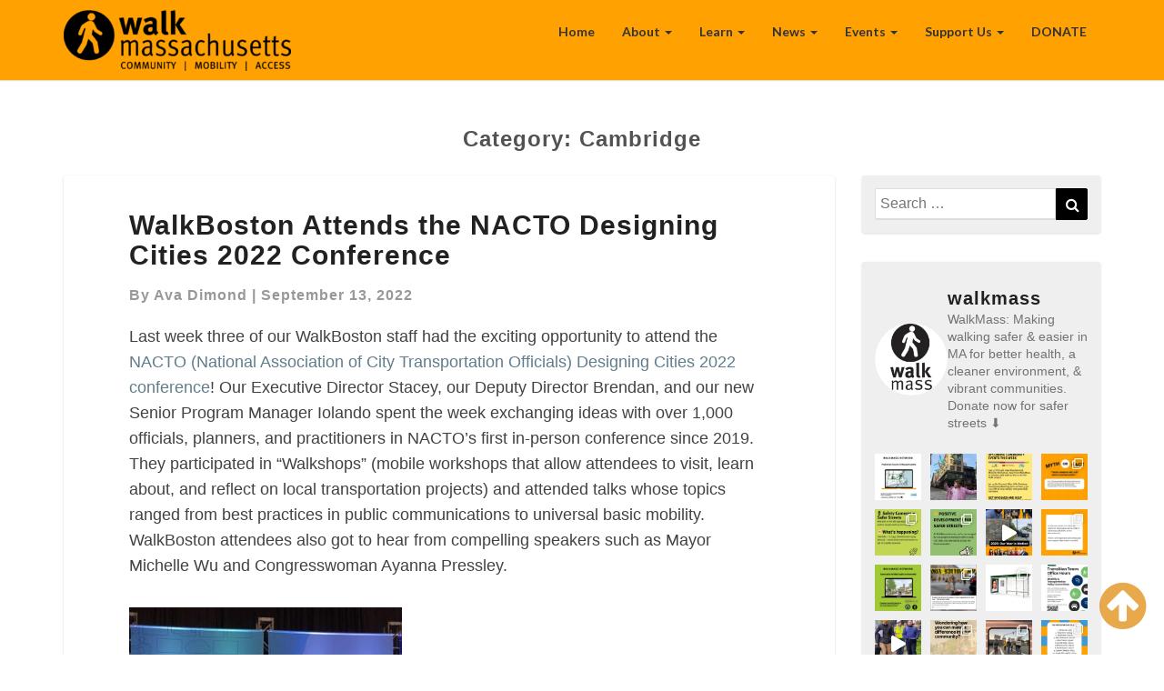

--- FILE ---
content_type: text/html; charset=UTF-8
request_url: https://walkmass.org/category/comment-letter/cambridge-comment-letter/
body_size: 35825
content:
<!DOCTYPE html>
<html xmlns="http://www.w3.org/1999/xhtml" lang="en-US">
<head>
  <meta charset="UTF-8" />
  <meta name="viewport" content="width=device-width" />
  <link rel="profile" href="http://gmpg.org/xfn/11" />
  <link rel="pingback" href="https://walkmass.org/xmlrpc.php" />
  <meta http-equiv="content-language" content="en-US" />
  <meta name="language" content="en-US" />
  <title>Cambridge &#8211; WalkMassachusetts</title>
<meta name='robots' content='max-image-preview:large' />
<link rel='dns-prefetch' href='//fonts.googleapis.com' />
<link rel="alternate" type="application/rss+xml" title="WalkMassachusetts &raquo; Feed" href="https://walkmass.org/feed/" />
<link rel="alternate" type="application/rss+xml" title="WalkMassachusetts &raquo; Comments Feed" href="https://walkmass.org/comments/feed/" />
<link rel="alternate" type="application/rss+xml" title="WalkMassachusetts &raquo; Cambridge Category Feed" href="https://walkmass.org/category/comment-letter/cambridge-comment-letter/feed/" />
		<!-- This site uses the Google Analytics by ExactMetrics plugin v8.11.1 - Using Analytics tracking - https://www.exactmetrics.com/ -->
							<script src="//www.googletagmanager.com/gtag/js?id=G-T4FNL8XWHS"  data-cfasync="false" data-wpfc-render="false" type="text/javascript" async></script>
			<script data-cfasync="false" data-wpfc-render="false" type="text/javascript">
				var em_version = '8.11.1';
				var em_track_user = true;
				var em_no_track_reason = '';
								var ExactMetricsDefaultLocations = {"page_location":"https:\/\/walkmass.org\/category\/comment-letter\/cambridge-comment-letter\/"};
								if ( typeof ExactMetricsPrivacyGuardFilter === 'function' ) {
					var ExactMetricsLocations = (typeof ExactMetricsExcludeQuery === 'object') ? ExactMetricsPrivacyGuardFilter( ExactMetricsExcludeQuery ) : ExactMetricsPrivacyGuardFilter( ExactMetricsDefaultLocations );
				} else {
					var ExactMetricsLocations = (typeof ExactMetricsExcludeQuery === 'object') ? ExactMetricsExcludeQuery : ExactMetricsDefaultLocations;
				}

								var disableStrs = [
										'ga-disable-G-T4FNL8XWHS',
									];

				/* Function to detect opted out users */
				function __gtagTrackerIsOptedOut() {
					for (var index = 0; index < disableStrs.length; index++) {
						if (document.cookie.indexOf(disableStrs[index] + '=true') > -1) {
							return true;
						}
					}

					return false;
				}

				/* Disable tracking if the opt-out cookie exists. */
				if (__gtagTrackerIsOptedOut()) {
					for (var index = 0; index < disableStrs.length; index++) {
						window[disableStrs[index]] = true;
					}
				}

				/* Opt-out function */
				function __gtagTrackerOptout() {
					for (var index = 0; index < disableStrs.length; index++) {
						document.cookie = disableStrs[index] + '=true; expires=Thu, 31 Dec 2099 23:59:59 UTC; path=/';
						window[disableStrs[index]] = true;
					}
				}

				if ('undefined' === typeof gaOptout) {
					function gaOptout() {
						__gtagTrackerOptout();
					}
				}
								window.dataLayer = window.dataLayer || [];

				window.ExactMetricsDualTracker = {
					helpers: {},
					trackers: {},
				};
				if (em_track_user) {
					function __gtagDataLayer() {
						dataLayer.push(arguments);
					}

					function __gtagTracker(type, name, parameters) {
						if (!parameters) {
							parameters = {};
						}

						if (parameters.send_to) {
							__gtagDataLayer.apply(null, arguments);
							return;
						}

						if (type === 'event') {
														parameters.send_to = exactmetrics_frontend.v4_id;
							var hookName = name;
							if (typeof parameters['event_category'] !== 'undefined') {
								hookName = parameters['event_category'] + ':' + name;
							}

							if (typeof ExactMetricsDualTracker.trackers[hookName] !== 'undefined') {
								ExactMetricsDualTracker.trackers[hookName](parameters);
							} else {
								__gtagDataLayer('event', name, parameters);
							}
							
						} else {
							__gtagDataLayer.apply(null, arguments);
						}
					}

					__gtagTracker('js', new Date());
					__gtagTracker('set', {
						'developer_id.dNDMyYj': true,
											});
					if ( ExactMetricsLocations.page_location ) {
						__gtagTracker('set', ExactMetricsLocations);
					}
										__gtagTracker('config', 'G-T4FNL8XWHS', {"forceSSL":"true"} );
										window.gtag = __gtagTracker;										(function () {
						/* https://developers.google.com/analytics/devguides/collection/analyticsjs/ */
						/* ga and __gaTracker compatibility shim. */
						var noopfn = function () {
							return null;
						};
						var newtracker = function () {
							return new Tracker();
						};
						var Tracker = function () {
							return null;
						};
						var p = Tracker.prototype;
						p.get = noopfn;
						p.set = noopfn;
						p.send = function () {
							var args = Array.prototype.slice.call(arguments);
							args.unshift('send');
							__gaTracker.apply(null, args);
						};
						var __gaTracker = function () {
							var len = arguments.length;
							if (len === 0) {
								return;
							}
							var f = arguments[len - 1];
							if (typeof f !== 'object' || f === null || typeof f.hitCallback !== 'function') {
								if ('send' === arguments[0]) {
									var hitConverted, hitObject = false, action;
									if ('event' === arguments[1]) {
										if ('undefined' !== typeof arguments[3]) {
											hitObject = {
												'eventAction': arguments[3],
												'eventCategory': arguments[2],
												'eventLabel': arguments[4],
												'value': arguments[5] ? arguments[5] : 1,
											}
										}
									}
									if ('pageview' === arguments[1]) {
										if ('undefined' !== typeof arguments[2]) {
											hitObject = {
												'eventAction': 'page_view',
												'page_path': arguments[2],
											}
										}
									}
									if (typeof arguments[2] === 'object') {
										hitObject = arguments[2];
									}
									if (typeof arguments[5] === 'object') {
										Object.assign(hitObject, arguments[5]);
									}
									if ('undefined' !== typeof arguments[1].hitType) {
										hitObject = arguments[1];
										if ('pageview' === hitObject.hitType) {
											hitObject.eventAction = 'page_view';
										}
									}
									if (hitObject) {
										action = 'timing' === arguments[1].hitType ? 'timing_complete' : hitObject.eventAction;
										hitConverted = mapArgs(hitObject);
										__gtagTracker('event', action, hitConverted);
									}
								}
								return;
							}

							function mapArgs(args) {
								var arg, hit = {};
								var gaMap = {
									'eventCategory': 'event_category',
									'eventAction': 'event_action',
									'eventLabel': 'event_label',
									'eventValue': 'event_value',
									'nonInteraction': 'non_interaction',
									'timingCategory': 'event_category',
									'timingVar': 'name',
									'timingValue': 'value',
									'timingLabel': 'event_label',
									'page': 'page_path',
									'location': 'page_location',
									'title': 'page_title',
									'referrer' : 'page_referrer',
								};
								for (arg in args) {
																		if (!(!args.hasOwnProperty(arg) || !gaMap.hasOwnProperty(arg))) {
										hit[gaMap[arg]] = args[arg];
									} else {
										hit[arg] = args[arg];
									}
								}
								return hit;
							}

							try {
								f.hitCallback();
							} catch (ex) {
							}
						};
						__gaTracker.create = newtracker;
						__gaTracker.getByName = newtracker;
						__gaTracker.getAll = function () {
							return [];
						};
						__gaTracker.remove = noopfn;
						__gaTracker.loaded = true;
						window['__gaTracker'] = __gaTracker;
					})();
									} else {
										console.log("");
					(function () {
						function __gtagTracker() {
							return null;
						}

						window['__gtagTracker'] = __gtagTracker;
						window['gtag'] = __gtagTracker;
					})();
									}
			</script>
							<!-- / Google Analytics by ExactMetrics -->
				<!-- This site uses the Google Analytics by MonsterInsights plugin v9.11.1 - Using Analytics tracking - https://www.monsterinsights.com/ -->
							<script src="//www.googletagmanager.com/gtag/js?id=G-EKSVNWWFHT"  data-cfasync="false" data-wpfc-render="false" type="text/javascript" async></script>
			<script data-cfasync="false" data-wpfc-render="false" type="text/javascript">
				var mi_version = '9.11.1';
				var mi_track_user = true;
				var mi_no_track_reason = '';
								var MonsterInsightsDefaultLocations = {"page_location":"https:\/\/walkmass.org\/category\/comment-letter\/cambridge-comment-letter\/"};
								if ( typeof MonsterInsightsPrivacyGuardFilter === 'function' ) {
					var MonsterInsightsLocations = (typeof MonsterInsightsExcludeQuery === 'object') ? MonsterInsightsPrivacyGuardFilter( MonsterInsightsExcludeQuery ) : MonsterInsightsPrivacyGuardFilter( MonsterInsightsDefaultLocations );
				} else {
					var MonsterInsightsLocations = (typeof MonsterInsightsExcludeQuery === 'object') ? MonsterInsightsExcludeQuery : MonsterInsightsDefaultLocations;
				}

								var disableStrs = [
										'ga-disable-G-EKSVNWWFHT',
									];

				/* Function to detect opted out users */
				function __gtagTrackerIsOptedOut() {
					for (var index = 0; index < disableStrs.length; index++) {
						if (document.cookie.indexOf(disableStrs[index] + '=true') > -1) {
							return true;
						}
					}

					return false;
				}

				/* Disable tracking if the opt-out cookie exists. */
				if (__gtagTrackerIsOptedOut()) {
					for (var index = 0; index < disableStrs.length; index++) {
						window[disableStrs[index]] = true;
					}
				}

				/* Opt-out function */
				function __gtagTrackerOptout() {
					for (var index = 0; index < disableStrs.length; index++) {
						document.cookie = disableStrs[index] + '=true; expires=Thu, 31 Dec 2099 23:59:59 UTC; path=/';
						window[disableStrs[index]] = true;
					}
				}

				if ('undefined' === typeof gaOptout) {
					function gaOptout() {
						__gtagTrackerOptout();
					}
				}
								window.dataLayer = window.dataLayer || [];

				window.MonsterInsightsDualTracker = {
					helpers: {},
					trackers: {},
				};
				if (mi_track_user) {
					function __gtagDataLayer() {
						dataLayer.push(arguments);
					}

					function __gtagTracker(type, name, parameters) {
						if (!parameters) {
							parameters = {};
						}

						if (parameters.send_to) {
							__gtagDataLayer.apply(null, arguments);
							return;
						}

						if (type === 'event') {
														parameters.send_to = monsterinsights_frontend.v4_id;
							var hookName = name;
							if (typeof parameters['event_category'] !== 'undefined') {
								hookName = parameters['event_category'] + ':' + name;
							}

							if (typeof MonsterInsightsDualTracker.trackers[hookName] !== 'undefined') {
								MonsterInsightsDualTracker.trackers[hookName](parameters);
							} else {
								__gtagDataLayer('event', name, parameters);
							}
							
						} else {
							__gtagDataLayer.apply(null, arguments);
						}
					}

					__gtagTracker('js', new Date());
					__gtagTracker('set', {
						'developer_id.dZGIzZG': true,
											});
					if ( MonsterInsightsLocations.page_location ) {
						__gtagTracker('set', MonsterInsightsLocations);
					}
										__gtagTracker('config', 'G-EKSVNWWFHT', {"forceSSL":"true","link_attribution":"true"} );
										window.gtag = __gtagTracker;										(function () {
						/* https://developers.google.com/analytics/devguides/collection/analyticsjs/ */
						/* ga and __gaTracker compatibility shim. */
						var noopfn = function () {
							return null;
						};
						var newtracker = function () {
							return new Tracker();
						};
						var Tracker = function () {
							return null;
						};
						var p = Tracker.prototype;
						p.get = noopfn;
						p.set = noopfn;
						p.send = function () {
							var args = Array.prototype.slice.call(arguments);
							args.unshift('send');
							__gaTracker.apply(null, args);
						};
						var __gaTracker = function () {
							var len = arguments.length;
							if (len === 0) {
								return;
							}
							var f = arguments[len - 1];
							if (typeof f !== 'object' || f === null || typeof f.hitCallback !== 'function') {
								if ('send' === arguments[0]) {
									var hitConverted, hitObject = false, action;
									if ('event' === arguments[1]) {
										if ('undefined' !== typeof arguments[3]) {
											hitObject = {
												'eventAction': arguments[3],
												'eventCategory': arguments[2],
												'eventLabel': arguments[4],
												'value': arguments[5] ? arguments[5] : 1,
											}
										}
									}
									if ('pageview' === arguments[1]) {
										if ('undefined' !== typeof arguments[2]) {
											hitObject = {
												'eventAction': 'page_view',
												'page_path': arguments[2],
											}
										}
									}
									if (typeof arguments[2] === 'object') {
										hitObject = arguments[2];
									}
									if (typeof arguments[5] === 'object') {
										Object.assign(hitObject, arguments[5]);
									}
									if ('undefined' !== typeof arguments[1].hitType) {
										hitObject = arguments[1];
										if ('pageview' === hitObject.hitType) {
											hitObject.eventAction = 'page_view';
										}
									}
									if (hitObject) {
										action = 'timing' === arguments[1].hitType ? 'timing_complete' : hitObject.eventAction;
										hitConverted = mapArgs(hitObject);
										__gtagTracker('event', action, hitConverted);
									}
								}
								return;
							}

							function mapArgs(args) {
								var arg, hit = {};
								var gaMap = {
									'eventCategory': 'event_category',
									'eventAction': 'event_action',
									'eventLabel': 'event_label',
									'eventValue': 'event_value',
									'nonInteraction': 'non_interaction',
									'timingCategory': 'event_category',
									'timingVar': 'name',
									'timingValue': 'value',
									'timingLabel': 'event_label',
									'page': 'page_path',
									'location': 'page_location',
									'title': 'page_title',
									'referrer' : 'page_referrer',
								};
								for (arg in args) {
																		if (!(!args.hasOwnProperty(arg) || !gaMap.hasOwnProperty(arg))) {
										hit[gaMap[arg]] = args[arg];
									} else {
										hit[arg] = args[arg];
									}
								}
								return hit;
							}

							try {
								f.hitCallback();
							} catch (ex) {
							}
						};
						__gaTracker.create = newtracker;
						__gaTracker.getByName = newtracker;
						__gaTracker.getAll = function () {
							return [];
						};
						__gaTracker.remove = noopfn;
						__gaTracker.loaded = true;
						window['__gaTracker'] = __gaTracker;
					})();
									} else {
										console.log("");
					(function () {
						function __gtagTracker() {
							return null;
						}

						window['__gtagTracker'] = __gtagTracker;
						window['gtag'] = __gtagTracker;
					})();
									}
			</script>
							<!-- / Google Analytics by MonsterInsights -->
		<style id='wp-img-auto-sizes-contain-inline-css' type='text/css'>
img:is([sizes=auto i],[sizes^="auto," i]){contain-intrinsic-size:3000px 1500px}
/*# sourceURL=wp-img-auto-sizes-contain-inline-css */
</style>

<link rel='stylesheet' id='sbi_styles-css' href='https://walkmass.org/wp-content/plugins/instagram-feed/css/sbi-styles.min.css?ver=6.10.0' type='text/css' media='all' />
<style id='wp-emoji-styles-inline-css' type='text/css'>

	img.wp-smiley, img.emoji {
		display: inline !important;
		border: none !important;
		box-shadow: none !important;
		height: 1em !important;
		width: 1em !important;
		margin: 0 0.07em !important;
		vertical-align: -0.1em !important;
		background: none !important;
		padding: 0 !important;
	}
/*# sourceURL=wp-emoji-styles-inline-css */
</style>
<link rel='stylesheet' id='wp-block-library-css' href='https://walkmass.org/wp-includes/css/dist/block-library/style.min.css?ver=6.9' type='text/css' media='all' />
<style id='wp-block-image-inline-css' type='text/css'>
.wp-block-image>a,.wp-block-image>figure>a{display:inline-block}.wp-block-image img{box-sizing:border-box;height:auto;max-width:100%;vertical-align:bottom}@media not (prefers-reduced-motion){.wp-block-image img.hide{visibility:hidden}.wp-block-image img.show{animation:show-content-image .4s}}.wp-block-image[style*=border-radius] img,.wp-block-image[style*=border-radius]>a{border-radius:inherit}.wp-block-image.has-custom-border img{box-sizing:border-box}.wp-block-image.aligncenter{text-align:center}.wp-block-image.alignfull>a,.wp-block-image.alignwide>a{width:100%}.wp-block-image.alignfull img,.wp-block-image.alignwide img{height:auto;width:100%}.wp-block-image .aligncenter,.wp-block-image .alignleft,.wp-block-image .alignright,.wp-block-image.aligncenter,.wp-block-image.alignleft,.wp-block-image.alignright{display:table}.wp-block-image .aligncenter>figcaption,.wp-block-image .alignleft>figcaption,.wp-block-image .alignright>figcaption,.wp-block-image.aligncenter>figcaption,.wp-block-image.alignleft>figcaption,.wp-block-image.alignright>figcaption{caption-side:bottom;display:table-caption}.wp-block-image .alignleft{float:left;margin:.5em 1em .5em 0}.wp-block-image .alignright{float:right;margin:.5em 0 .5em 1em}.wp-block-image .aligncenter{margin-left:auto;margin-right:auto}.wp-block-image :where(figcaption){margin-bottom:1em;margin-top:.5em}.wp-block-image.is-style-circle-mask img{border-radius:9999px}@supports ((-webkit-mask-image:none) or (mask-image:none)) or (-webkit-mask-image:none){.wp-block-image.is-style-circle-mask img{border-radius:0;-webkit-mask-image:url('data:image/svg+xml;utf8,<svg viewBox="0 0 100 100" xmlns="http://www.w3.org/2000/svg"><circle cx="50" cy="50" r="50"/></svg>');mask-image:url('data:image/svg+xml;utf8,<svg viewBox="0 0 100 100" xmlns="http://www.w3.org/2000/svg"><circle cx="50" cy="50" r="50"/></svg>');mask-mode:alpha;-webkit-mask-position:center;mask-position:center;-webkit-mask-repeat:no-repeat;mask-repeat:no-repeat;-webkit-mask-size:contain;mask-size:contain}}:root :where(.wp-block-image.is-style-rounded img,.wp-block-image .is-style-rounded img){border-radius:9999px}.wp-block-image figure{margin:0}.wp-lightbox-container{display:flex;flex-direction:column;position:relative}.wp-lightbox-container img{cursor:zoom-in}.wp-lightbox-container img:hover+button{opacity:1}.wp-lightbox-container button{align-items:center;backdrop-filter:blur(16px) saturate(180%);background-color:#5a5a5a40;border:none;border-radius:4px;cursor:zoom-in;display:flex;height:20px;justify-content:center;opacity:0;padding:0;position:absolute;right:16px;text-align:center;top:16px;width:20px;z-index:100}@media not (prefers-reduced-motion){.wp-lightbox-container button{transition:opacity .2s ease}}.wp-lightbox-container button:focus-visible{outline:3px auto #5a5a5a40;outline:3px auto -webkit-focus-ring-color;outline-offset:3px}.wp-lightbox-container button:hover{cursor:pointer;opacity:1}.wp-lightbox-container button:focus{opacity:1}.wp-lightbox-container button:focus,.wp-lightbox-container button:hover,.wp-lightbox-container button:not(:hover):not(:active):not(.has-background){background-color:#5a5a5a40;border:none}.wp-lightbox-overlay{box-sizing:border-box;cursor:zoom-out;height:100vh;left:0;overflow:hidden;position:fixed;top:0;visibility:hidden;width:100%;z-index:100000}.wp-lightbox-overlay .close-button{align-items:center;cursor:pointer;display:flex;justify-content:center;min-height:40px;min-width:40px;padding:0;position:absolute;right:calc(env(safe-area-inset-right) + 16px);top:calc(env(safe-area-inset-top) + 16px);z-index:5000000}.wp-lightbox-overlay .close-button:focus,.wp-lightbox-overlay .close-button:hover,.wp-lightbox-overlay .close-button:not(:hover):not(:active):not(.has-background){background:none;border:none}.wp-lightbox-overlay .lightbox-image-container{height:var(--wp--lightbox-container-height);left:50%;overflow:hidden;position:absolute;top:50%;transform:translate(-50%,-50%);transform-origin:top left;width:var(--wp--lightbox-container-width);z-index:9999999999}.wp-lightbox-overlay .wp-block-image{align-items:center;box-sizing:border-box;display:flex;height:100%;justify-content:center;margin:0;position:relative;transform-origin:0 0;width:100%;z-index:3000000}.wp-lightbox-overlay .wp-block-image img{height:var(--wp--lightbox-image-height);min-height:var(--wp--lightbox-image-height);min-width:var(--wp--lightbox-image-width);width:var(--wp--lightbox-image-width)}.wp-lightbox-overlay .wp-block-image figcaption{display:none}.wp-lightbox-overlay button{background:none;border:none}.wp-lightbox-overlay .scrim{background-color:#fff;height:100%;opacity:.9;position:absolute;width:100%;z-index:2000000}.wp-lightbox-overlay.active{visibility:visible}@media not (prefers-reduced-motion){.wp-lightbox-overlay.active{animation:turn-on-visibility .25s both}.wp-lightbox-overlay.active img{animation:turn-on-visibility .35s both}.wp-lightbox-overlay.show-closing-animation:not(.active){animation:turn-off-visibility .35s both}.wp-lightbox-overlay.show-closing-animation:not(.active) img{animation:turn-off-visibility .25s both}.wp-lightbox-overlay.zoom.active{animation:none;opacity:1;visibility:visible}.wp-lightbox-overlay.zoom.active .lightbox-image-container{animation:lightbox-zoom-in .4s}.wp-lightbox-overlay.zoom.active .lightbox-image-container img{animation:none}.wp-lightbox-overlay.zoom.active .scrim{animation:turn-on-visibility .4s forwards}.wp-lightbox-overlay.zoom.show-closing-animation:not(.active){animation:none}.wp-lightbox-overlay.zoom.show-closing-animation:not(.active) .lightbox-image-container{animation:lightbox-zoom-out .4s}.wp-lightbox-overlay.zoom.show-closing-animation:not(.active) .lightbox-image-container img{animation:none}.wp-lightbox-overlay.zoom.show-closing-animation:not(.active) .scrim{animation:turn-off-visibility .4s forwards}}@keyframes show-content-image{0%{visibility:hidden}99%{visibility:hidden}to{visibility:visible}}@keyframes turn-on-visibility{0%{opacity:0}to{opacity:1}}@keyframes turn-off-visibility{0%{opacity:1;visibility:visible}99%{opacity:0;visibility:visible}to{opacity:0;visibility:hidden}}@keyframes lightbox-zoom-in{0%{transform:translate(calc((-100vw + var(--wp--lightbox-scrollbar-width))/2 + var(--wp--lightbox-initial-left-position)),calc(-50vh + var(--wp--lightbox-initial-top-position))) scale(var(--wp--lightbox-scale))}to{transform:translate(-50%,-50%) scale(1)}}@keyframes lightbox-zoom-out{0%{transform:translate(-50%,-50%) scale(1);visibility:visible}99%{visibility:visible}to{transform:translate(calc((-100vw + var(--wp--lightbox-scrollbar-width))/2 + var(--wp--lightbox-initial-left-position)),calc(-50vh + var(--wp--lightbox-initial-top-position))) scale(var(--wp--lightbox-scale));visibility:hidden}}
/*# sourceURL=https://walkmass.org/wp-includes/blocks/image/style.min.css */
</style>
<style id='global-styles-inline-css' type='text/css'>
:root{--wp--preset--aspect-ratio--square: 1;--wp--preset--aspect-ratio--4-3: 4/3;--wp--preset--aspect-ratio--3-4: 3/4;--wp--preset--aspect-ratio--3-2: 3/2;--wp--preset--aspect-ratio--2-3: 2/3;--wp--preset--aspect-ratio--16-9: 16/9;--wp--preset--aspect-ratio--9-16: 9/16;--wp--preset--color--black: #000000;--wp--preset--color--cyan-bluish-gray: #abb8c3;--wp--preset--color--white: #ffffff;--wp--preset--color--pale-pink: #f78da7;--wp--preset--color--vivid-red: #cf2e2e;--wp--preset--color--luminous-vivid-orange: #ff6900;--wp--preset--color--luminous-vivid-amber: #fcb900;--wp--preset--color--light-green-cyan: #7bdcb5;--wp--preset--color--vivid-green-cyan: #00d084;--wp--preset--color--pale-cyan-blue: #8ed1fc;--wp--preset--color--vivid-cyan-blue: #0693e3;--wp--preset--color--vivid-purple: #9b51e0;--wp--preset--gradient--vivid-cyan-blue-to-vivid-purple: linear-gradient(135deg,rgb(6,147,227) 0%,rgb(155,81,224) 100%);--wp--preset--gradient--light-green-cyan-to-vivid-green-cyan: linear-gradient(135deg,rgb(122,220,180) 0%,rgb(0,208,130) 100%);--wp--preset--gradient--luminous-vivid-amber-to-luminous-vivid-orange: linear-gradient(135deg,rgb(252,185,0) 0%,rgb(255,105,0) 100%);--wp--preset--gradient--luminous-vivid-orange-to-vivid-red: linear-gradient(135deg,rgb(255,105,0) 0%,rgb(207,46,46) 100%);--wp--preset--gradient--very-light-gray-to-cyan-bluish-gray: linear-gradient(135deg,rgb(238,238,238) 0%,rgb(169,184,195) 100%);--wp--preset--gradient--cool-to-warm-spectrum: linear-gradient(135deg,rgb(74,234,220) 0%,rgb(151,120,209) 20%,rgb(207,42,186) 40%,rgb(238,44,130) 60%,rgb(251,105,98) 80%,rgb(254,248,76) 100%);--wp--preset--gradient--blush-light-purple: linear-gradient(135deg,rgb(255,206,236) 0%,rgb(152,150,240) 100%);--wp--preset--gradient--blush-bordeaux: linear-gradient(135deg,rgb(254,205,165) 0%,rgb(254,45,45) 50%,rgb(107,0,62) 100%);--wp--preset--gradient--luminous-dusk: linear-gradient(135deg,rgb(255,203,112) 0%,rgb(199,81,192) 50%,rgb(65,88,208) 100%);--wp--preset--gradient--pale-ocean: linear-gradient(135deg,rgb(255,245,203) 0%,rgb(182,227,212) 50%,rgb(51,167,181) 100%);--wp--preset--gradient--electric-grass: linear-gradient(135deg,rgb(202,248,128) 0%,rgb(113,206,126) 100%);--wp--preset--gradient--midnight: linear-gradient(135deg,rgb(2,3,129) 0%,rgb(40,116,252) 100%);--wp--preset--font-size--small: 13px;--wp--preset--font-size--medium: 20px;--wp--preset--font-size--large: 36px;--wp--preset--font-size--x-large: 42px;--wp--preset--spacing--20: 0.44rem;--wp--preset--spacing--30: 0.67rem;--wp--preset--spacing--40: 1rem;--wp--preset--spacing--50: 1.5rem;--wp--preset--spacing--60: 2.25rem;--wp--preset--spacing--70: 3.38rem;--wp--preset--spacing--80: 5.06rem;--wp--preset--shadow--natural: 6px 6px 9px rgba(0, 0, 0, 0.2);--wp--preset--shadow--deep: 12px 12px 50px rgba(0, 0, 0, 0.4);--wp--preset--shadow--sharp: 6px 6px 0px rgba(0, 0, 0, 0.2);--wp--preset--shadow--outlined: 6px 6px 0px -3px rgb(255, 255, 255), 6px 6px rgb(0, 0, 0);--wp--preset--shadow--crisp: 6px 6px 0px rgb(0, 0, 0);}:where(.is-layout-flex){gap: 0.5em;}:where(.is-layout-grid){gap: 0.5em;}body .is-layout-flex{display: flex;}.is-layout-flex{flex-wrap: wrap;align-items: center;}.is-layout-flex > :is(*, div){margin: 0;}body .is-layout-grid{display: grid;}.is-layout-grid > :is(*, div){margin: 0;}:where(.wp-block-columns.is-layout-flex){gap: 2em;}:where(.wp-block-columns.is-layout-grid){gap: 2em;}:where(.wp-block-post-template.is-layout-flex){gap: 1.25em;}:where(.wp-block-post-template.is-layout-grid){gap: 1.25em;}.has-black-color{color: var(--wp--preset--color--black) !important;}.has-cyan-bluish-gray-color{color: var(--wp--preset--color--cyan-bluish-gray) !important;}.has-white-color{color: var(--wp--preset--color--white) !important;}.has-pale-pink-color{color: var(--wp--preset--color--pale-pink) !important;}.has-vivid-red-color{color: var(--wp--preset--color--vivid-red) !important;}.has-luminous-vivid-orange-color{color: var(--wp--preset--color--luminous-vivid-orange) !important;}.has-luminous-vivid-amber-color{color: var(--wp--preset--color--luminous-vivid-amber) !important;}.has-light-green-cyan-color{color: var(--wp--preset--color--light-green-cyan) !important;}.has-vivid-green-cyan-color{color: var(--wp--preset--color--vivid-green-cyan) !important;}.has-pale-cyan-blue-color{color: var(--wp--preset--color--pale-cyan-blue) !important;}.has-vivid-cyan-blue-color{color: var(--wp--preset--color--vivid-cyan-blue) !important;}.has-vivid-purple-color{color: var(--wp--preset--color--vivid-purple) !important;}.has-black-background-color{background-color: var(--wp--preset--color--black) !important;}.has-cyan-bluish-gray-background-color{background-color: var(--wp--preset--color--cyan-bluish-gray) !important;}.has-white-background-color{background-color: var(--wp--preset--color--white) !important;}.has-pale-pink-background-color{background-color: var(--wp--preset--color--pale-pink) !important;}.has-vivid-red-background-color{background-color: var(--wp--preset--color--vivid-red) !important;}.has-luminous-vivid-orange-background-color{background-color: var(--wp--preset--color--luminous-vivid-orange) !important;}.has-luminous-vivid-amber-background-color{background-color: var(--wp--preset--color--luminous-vivid-amber) !important;}.has-light-green-cyan-background-color{background-color: var(--wp--preset--color--light-green-cyan) !important;}.has-vivid-green-cyan-background-color{background-color: var(--wp--preset--color--vivid-green-cyan) !important;}.has-pale-cyan-blue-background-color{background-color: var(--wp--preset--color--pale-cyan-blue) !important;}.has-vivid-cyan-blue-background-color{background-color: var(--wp--preset--color--vivid-cyan-blue) !important;}.has-vivid-purple-background-color{background-color: var(--wp--preset--color--vivid-purple) !important;}.has-black-border-color{border-color: var(--wp--preset--color--black) !important;}.has-cyan-bluish-gray-border-color{border-color: var(--wp--preset--color--cyan-bluish-gray) !important;}.has-white-border-color{border-color: var(--wp--preset--color--white) !important;}.has-pale-pink-border-color{border-color: var(--wp--preset--color--pale-pink) !important;}.has-vivid-red-border-color{border-color: var(--wp--preset--color--vivid-red) !important;}.has-luminous-vivid-orange-border-color{border-color: var(--wp--preset--color--luminous-vivid-orange) !important;}.has-luminous-vivid-amber-border-color{border-color: var(--wp--preset--color--luminous-vivid-amber) !important;}.has-light-green-cyan-border-color{border-color: var(--wp--preset--color--light-green-cyan) !important;}.has-vivid-green-cyan-border-color{border-color: var(--wp--preset--color--vivid-green-cyan) !important;}.has-pale-cyan-blue-border-color{border-color: var(--wp--preset--color--pale-cyan-blue) !important;}.has-vivid-cyan-blue-border-color{border-color: var(--wp--preset--color--vivid-cyan-blue) !important;}.has-vivid-purple-border-color{border-color: var(--wp--preset--color--vivid-purple) !important;}.has-vivid-cyan-blue-to-vivid-purple-gradient-background{background: var(--wp--preset--gradient--vivid-cyan-blue-to-vivid-purple) !important;}.has-light-green-cyan-to-vivid-green-cyan-gradient-background{background: var(--wp--preset--gradient--light-green-cyan-to-vivid-green-cyan) !important;}.has-luminous-vivid-amber-to-luminous-vivid-orange-gradient-background{background: var(--wp--preset--gradient--luminous-vivid-amber-to-luminous-vivid-orange) !important;}.has-luminous-vivid-orange-to-vivid-red-gradient-background{background: var(--wp--preset--gradient--luminous-vivid-orange-to-vivid-red) !important;}.has-very-light-gray-to-cyan-bluish-gray-gradient-background{background: var(--wp--preset--gradient--very-light-gray-to-cyan-bluish-gray) !important;}.has-cool-to-warm-spectrum-gradient-background{background: var(--wp--preset--gradient--cool-to-warm-spectrum) !important;}.has-blush-light-purple-gradient-background{background: var(--wp--preset--gradient--blush-light-purple) !important;}.has-blush-bordeaux-gradient-background{background: var(--wp--preset--gradient--blush-bordeaux) !important;}.has-luminous-dusk-gradient-background{background: var(--wp--preset--gradient--luminous-dusk) !important;}.has-pale-ocean-gradient-background{background: var(--wp--preset--gradient--pale-ocean) !important;}.has-electric-grass-gradient-background{background: var(--wp--preset--gradient--electric-grass) !important;}.has-midnight-gradient-background{background: var(--wp--preset--gradient--midnight) !important;}.has-small-font-size{font-size: var(--wp--preset--font-size--small) !important;}.has-medium-font-size{font-size: var(--wp--preset--font-size--medium) !important;}.has-large-font-size{font-size: var(--wp--preset--font-size--large) !important;}.has-x-large-font-size{font-size: var(--wp--preset--font-size--x-large) !important;}
/*# sourceURL=global-styles-inline-css */
</style>

<style id='classic-theme-styles-inline-css' type='text/css'>
/*! This file is auto-generated */
.wp-block-button__link{color:#fff;background-color:#32373c;border-radius:9999px;box-shadow:none;text-decoration:none;padding:calc(.667em + 2px) calc(1.333em + 2px);font-size:1.125em}.wp-block-file__button{background:#32373c;color:#fff;text-decoration:none}
/*# sourceURL=/wp-includes/css/classic-themes.min.css */
</style>
<link rel='stylesheet' id='fb-widget-frontend-style-css' href='https://walkmass.org/wp-content/plugins/facebook-pagelike-widget/assets/css/style.css?ver=1.0.0' type='text/css' media='all' />
<link rel='stylesheet' id='introvoke-css' href='https://walkmass.org/wp-content/plugins/sequel/public/css/introvoke-public.css?ver=1.0.11' type='text/css' media='all' />
<link rel='stylesheet' id='so-premium-image-overlay-css' href='https://walkmass.org/wp-content/plugins/siteorigin-premium/addons/plugin/image-overlay/css/so-premium-image-overlay.css?ver=1.54.1' type='text/css' media='all' />
<link rel='stylesheet' id='sow-image-default-8b5b6f678277-css' href='https://walkmass.org/wp-content/uploads/siteorigin-widgets/sow-image-default-8b5b6f678277.css?ver=6.9' type='text/css' media='all' />
<link rel='stylesheet' id='massachusetts-html5-map-style-css' href='https://walkmass.org/wp-content/plugins/us_ma_townshtmlmap/static/css/map.css?ver=6.9' type='text/css' media='all' />
<link rel='stylesheet' id='megamenu-css' href='https://walkmass.org/wp-content/uploads/maxmegamenu/style.css?ver=180c50' type='text/css' media='all' />
<link rel='stylesheet' id='dashicons-css' href='https://walkmass.org/wp-includes/css/dashicons.min.css?ver=6.9' type='text/css' media='all' />
<link rel='stylesheet' id='bootstrap-css' href='https://walkmass.org/wp-content/themes/lighthouse/css/bootstrap.css?ver=6.9' type='text/css' media='all' />
<link rel='stylesheet' id='lighthouse-style-css' href='https://walkmass.org/wp-content/themes/lighthouse/style.css?ver=6.9' type='text/css' media='all' />
<style id='lighthouse-style-inline-css' type='text/css'>
	/* Color Scheme */

	/* Accent Color */

	a:active,
	a:hover,
	a:focus {
	    color: #000000;
	}

	.navbar-default .navbar-nav > li > a:hover, .navbar-default .navbar-nav > li > a:focus {
		color: #000000;
	}

.navbar-default .navbar-toggle:hover, .navbar-default .navbar-toggle:focus {
		background-color: #000000;
		background: #000000;
		border-color:#000000;
	}

	.navbar-default .navbar-nav > .active > a, .navbar-default .navbar-nav > .active > a:hover, .navbar-default .navbar-nav > .active > a:focus {
		color: #000000 !important;			
	}

	.dropdown-menu > .active > a, .dropdown-menu > .active > a:hover, .dropdown-menu > .active > a:focus {	    
	    background-color: #000000;
	}
	.btn, .btn-default:visited, .btn-default:active:hover, .btn-default.active:hover, .btn-default:active:focus, .btn-default.active:focus, .btn-default:active.focus, .btn-default.active.focus {
    background: #000000;
}

	.navbar-default .navbar-nav > .open > a, .navbar-default .navbar-nav > .open > a:hover, .navbar-default .navbar-nav > .open > a:focus {
		color: #000000;
	}

	.cat-links a, .tags-links a {
   		color: #000000;
	}
	.navbar-default .navbar-nav > li > .dropdown-menu > li > a:hover,
	.navbar-default .navbar-nav > li > .dropdown-menu > li > a:focus {
		color: #fff;
		background-color: #000000;
	}
	 h5.entry-date a:hover {
		color: #000000;
	 }

	 #respond input#submit {
	 	background-color: #000000;
	 	background: #000000;
	}
	.navbar-default .navbar-nav .open .dropdown-menu > .active > a, .navbar-default .navbar-nav .open .dropdown-menu > .active > a:hover, .navbar-default .navbar-nav .open .dropdown-menu > .active > a:focus {
		background-color: #000000;
		color:#fff;
	}
.top-widgets h3:after {
    display: block;
    max-width: 60px;
    background:  #000000;
    height: 3px;
    content: ' ';
    margin: 0 auto;
    margin-top: 10px;
}
.bottom-widgets h3:after {
    display: block;
    max-width: 60px;
    background:  #000000;
    height: 3px;
    content: ' ';
    margin: 0 auto;
    margin-top: 10px;
}
	button:hover, button, button:active, button:focus {
		border: 1px solid #000000;
		background-color:#000000;
		background:#000000;
	}
		.dropdown-menu .current-menu-item.current_page_item a, .dropdown-menu .current-menu-item.current_page_item a:hover, .dropdown-menu .current-menu-item.current_page_item a:active, .dropdown-menu .current-menu-item.current_page_item a:focus {
    background: #000000 !important;
    color:#fff !important
	}
	@media (max-width: 767px) {
		.navbar-default .navbar-nav .open .dropdown-menu > li > a:hover {
			background-color: #000000;
			color: #fff;
		}
	}
	blockquote {
		    border-left: 5px solid #000000;
	}
	.sticky-post{
	    background: #000000;
	    color:white;
	}
	
	.entry-title a:hover,
	.entry-title a:focus{
	    color: #000000;
	}

	.entry-header .entry-meta::after{
	    background: #000000;
	}

	.post-password-form input[type="submit"], .post-password-form input[type="submit"]:hover, .post-password-form input[type="submit"]:focus, .post-password-form input[type="submit"]:active {
	    background-color: #000000;

	}

		.fa {
		color: #000000;
	}

	.btn-default{
		border-bottom: 1px solid #000000;
	}

	.btn-default:hover, .btn-default:focus{
	    border-bottom: 1px solid #000000;
	    background-color: #000000;
	}

	.nav-previous:hover, .nav-next:hover{
	    border: 1px solid #000000;
	    background-color: #000000;
	}

	.next-post a:hover,.prev-post a:hover{
	    color: #000000;
	}

	.posts-navigation .next-post a:hover .fa, .posts-navigation .prev-post a:hover .fa{
	    color: #000000;
	}


#secondary .widget-title {
    border-left: 3px solid #000000;
}

	#secondary .widget a:hover,
	#secondary .widget a:focus{
		color: #000000;
	}

	#secondary .widget_calendar tbody a {
	    background-color: #000000;
	    color: #fff;
	    padding: 0.2em;
	}

	#secondary .widget_calendar tbody a:hover{
	    background-color: #000000;
	    color: #fff;
	    padding: 0.2em;
	}	

/*# sourceURL=lighthouse-style-inline-css */
</style>
<link rel='stylesheet' id='font-awesome-css' href='https://walkmass.org/wp-content/themes/lighthouse/font-awesome/css/font-awesome.min.css?ver=6.9' type='text/css' media='all' />
<link rel='stylesheet' id='lighthousegooglefonts-css' href='//fonts.googleapis.com/css?family=Lato:400,300italic,700,700i|Source+Sans+Pro:400,400italic' type='text/css' media='all' />
<script type="text/javascript" src="https://walkmass.org/wp-content/plugins/google-analytics-dashboard-for-wp/assets/js/frontend-gtag.min.js?ver=8.11.1" id="exactmetrics-frontend-script-js" async="async" data-wp-strategy="async"></script>
<script data-cfasync="false" data-wpfc-render="false" type="text/javascript" id='exactmetrics-frontend-script-js-extra'>/* <![CDATA[ */
var exactmetrics_frontend = {"js_events_tracking":"true","download_extensions":"zip,mp3,mpeg,pdf,docx,pptx,xlsx,rar","inbound_paths":"[{\"path\":\"\\\/go\\\/\",\"label\":\"affiliate\"},{\"path\":\"\\\/recommend\\\/\",\"label\":\"affiliate\"}]","home_url":"https:\/\/walkmass.org","hash_tracking":"false","v4_id":"G-T4FNL8XWHS"};/* ]]> */
</script>
<script type="text/javascript" src="https://walkmass.org/wp-content/plugins/google-analytics-for-wordpress/assets/js/frontend-gtag.min.js?ver=9.11.1" id="monsterinsights-frontend-script-js" async="async" data-wp-strategy="async"></script>
<script data-cfasync="false" data-wpfc-render="false" type="text/javascript" id='monsterinsights-frontend-script-js-extra'>/* <![CDATA[ */
var monsterinsights_frontend = {"js_events_tracking":"true","download_extensions":"doc,pdf,ppt,zip,xls,docx,pptx,xlsx","inbound_paths":"[{\"path\":\"\\\/go\\\/\",\"label\":\"affiliate\"},{\"path\":\"\\\/recommend\\\/\",\"label\":\"affiliate\"}]","home_url":"https:\/\/walkmass.org","hash_tracking":"false","v4_id":"G-EKSVNWWFHT"};/* ]]> */
</script>
<script type="text/javascript" src="https://walkmass.org/wp-includes/js/jquery/jquery.min.js?ver=3.7.1" id="jquery-core-js"></script>
<script type="text/javascript" src="https://walkmass.org/wp-includes/js/jquery/jquery-migrate.min.js?ver=3.4.1" id="jquery-migrate-js"></script>
<script type="text/javascript" src="https://walkmass.org/wp-content/plugins/sequel/public/js/introvoke-public.js?ver=1.0.11" id="introvoke-js"></script>
<script type="text/javascript" src="https://walkmass.org/wp-content/plugins/siteorigin-premium/addons/plugin/image-overlay/js/lib/anime.min.js?ver=1.54.1" id="so-premium-anime-js"></script>
<script type="text/javascript" src="https://walkmass.org/wp-content/plugins/siteorigin-premium/addons/plugin/image-overlay/js/so-premium-image-overlay.min.js?ver=1.54.1" id="so-premium-image-overlay-js"></script>
<script type="text/javascript" src="https://walkmass.org/wp-content/plugins/us_ma_townshtmlmap/static/js/jquery.nicescroll.js?ver=6.9" id="massachusetts-html5-map-nicescroll-js"></script>
<link rel="https://api.w.org/" href="https://walkmass.org/wp-json/" /><link rel="alternate" title="JSON" type="application/json" href="https://walkmass.org/wp-json/wp/v2/categories/186" /><link rel="EditURI" type="application/rsd+xml" title="RSD" href="https://walkmass.org/xmlrpc.php?rsd" />
<meta name="generator" content="WordPress 6.9" />

<style type="text/css">
        .site-header { background: #ffffff; }
        .footer-widgets h3 { color: ; }
        .site-footer { background: ; }
        .footer-widget-wrapper { background: ; }
        .row.site-info { color: ; }
        #secondary h3.widget-title, #secondary h4.widget-title { color: ; }
        #secondary .widget { background: #efefef; }
        #secondary .widget a { color: ; }
        #secondary .widget li { border-color: #ffffff; }
        .navbar-nav > li > ul.dropdown-menu,.navbar-default { background-color: #ffa100; }
        ul.dropdown-menu:after { border-bottom-color: #ffa100; }
        .navbar-default .navbar-nav>li>a,.navbar-default .navbar-nav .dropdown-menu>li>a  { color: ; }
        .navbar-default .navbar-brand { color: ; }
        h1.entry-title, .entry-header .entry-title a { color: ; }
        .entry-content, .entry-summary { color: ; }
        h5.entry-date, h5.entry-date a { color: ; }
       	.top-widgets { background: #ffffff; }
       	.top-widgets h3 { color: ; }
       	.top-widgets, .top-widgets p { color: #212121; }
       	.bottom-widgets { background: #ffffff; }
       	.site-description, .site-title { color: #; }
		.site-title::after{ background-color: #; }
  		#comments a, #comments a:hover, #comments a:focus, #comments a:active, #comments a:visited, .page .post-content a, .page .post-content a:hover, .page .post-content a:focus, .page .post-content a:active, .page .post-content a:visited, .single-post .post-content a, .single-post .post-content a:hover, .single-post .post-content a:focus, .single-post .post-content a:active, .single-post .post-content a:visited { color: #00679b; }
       	.bottom-widgets h3 { color: ; }
       	.scroll-to-top .fa { color: #dd8500; }
       	.bottom-widgets, .bottom-widgets p { color: ; }
		   	.site-description, .site-title { color: #ffffff; }
	.site-title::after{ background-color: #ffffff; }
		@media (max-width:767px){.navbar-default .navbar-nav .dropdown-menu>li.menu-item>a  { color: ; }}
.site-header { height: 500px !important; } .site-header { min-height: 500px !important; } .site-header { max-height: 500px !important; } @media screen and (max-width: 767px) { .site-header { height: 300px !important; min-height: 300px !important; max-height: 300px !important; } }


</style>
	<style type="text/css" id="lighthouse-header-css">
					.site-header {
					background: url(https://walkmass.org/wp-content/uploads/2017/11/cropped-Dorothea-Hass-leads-teen-summer-program_-walking-audit_Chinatown_7.16.jpg) no-repeat scroll top;
											background-size: cover;
						background-position:center;
						height: 500px
									}

				@media (min-width: 768px) and (max-width: 1024px){
					.site-header {
													background-size: cover;
							background-position:center;
							height: 350px;
										
					}
				}

				@media (max-width: 767px) {
					.site-header {
													background-size: cover;
							background-position:center;
							height: 300px;
										
					}
				}
				@media (max-width: 359px) {
					.site-header {
													background-size: cover;
							background-position:center;
							height: 200px;
												
					}
					
				}
				.site-header{
					-webkit-box-shadow: 0px 0px 2px 1px rgba(182,182,182,0.3);
			    	-moz-box-shadow: 0px 0px 2px 1px rgba(182,182,182,0.3);
			    	-o-box-shadow: 0px 0px 2px 1px rgba(182,182,182,0.3);
			    	box-shadow: 0px 0px 2px 1px rgba(182,182,182,0.3);
				}
  
	
	</style>
	<style type="text/css" id="custom-background-css">
body.custom-background { background-color: #ffffff; }
</style>
	<link rel="icon" href="https://walkmass.org/wp-content/uploads/2017/10/cropped-WB-round-logo-1-32x32.png" sizes="32x32" />
<link rel="icon" href="https://walkmass.org/wp-content/uploads/2017/10/cropped-WB-round-logo-1-192x192.png" sizes="192x192" />
<link rel="apple-touch-icon" href="https://walkmass.org/wp-content/uploads/2017/10/cropped-WB-round-logo-1-180x180.png" />
<meta name="msapplication-TileImage" content="https://walkmass.org/wp-content/uploads/2017/10/cropped-WB-round-logo-1-270x270.png" />
		<style type="text/css" id="wp-custom-css">
			/*
You can add your own CSS here.

Click the help icon above to learn more.
*/

#sidebar {
    position: fixed;
    top: 400px;
    right: 0px;
    bottom: 0px;
    width: 400px;
background-color:green
}
#parent {
    margin-top: 50px;
    margin-right: 400px;
}
.contacttextinputs{
    text-align: left;
	width:50%;
	float: right;
	clear: both;
}

input[type=email],input[type=email]:focus,input[type=text],input[type=text]:focus,textarea,textarea:focus{border:1px solid #ddd;border-bottom:2px solid #ddd;background:#fff;width:50%;}

ul.checkbox li { 
  border: 1px transparent solid; 
  display:inline-block;
  width:12em;
}

.test{
    color:black
}
span.site-title {
text-transform: none;
}

h1.entry-title {
text-align: left;
}

.entry-header .entry-meta::after {
display:none;
}
h1.entry-title {
text-transform: none;
}
.introvoke-iframe {
height: 90vh
}		</style>
		<style type="text/css">/** Mega Menu CSS: fs **/</style>
</head>

<body class="archive category category-cambridge-comment-letter category-186 custom-background wp-custom-logo wp-theme-lighthouse group-blog">
  <div id="page" class="hfeed site">
      <!-- Only show header on front page start -->
        <nav class="navbar navbar-default navbar-fixed-top navbar-left" role="navigation"> 
        <div class="container" id="navigation_menu">
          <div class="navbar-header"> 
                        <button type="button" class="navbar-toggle" data-toggle="collapse" data-target=".navbar-ex1-collapse"> 
              <span class="sr-only">Toggle Navigation</span> 
              <span class="icon-bar"></span> 
              <span class="icon-bar"></span> 
              <span class="icon-bar"></span> 
            </button> 
                        <a href="https://walkmass.org/">
              <a href="https://walkmass.org/" class="custom-logo-link" rel="home"><img width="250" height="68" src="https://walkmass.org/wp-content/uploads/2023/06/cropped-WalkMassachusetts-logoTagSIG.png" class="custom-logo" alt="WalkMassachusetts" decoding="async" /></a>            </a>
          </div> 
          <div class="collapse navbar-collapse navbar-ex1-collapse"><ul id="menu-header" class="nav navbar-nav"><li id="menu-item-91" class="menu-item menu-item-type-custom menu-item-object-custom menu-item-home menu-item-91"><a title="Home" href="https://walkmass.org/">Home</a></li>
<li id="menu-item-92" class="menu-item menu-item-type-custom menu-item-object-custom menu-item-has-children menu-item-92 dropdown"><a title="About" href="http://#" data-toggle="dropdown" class="dropdown-toggle">About <span class="caret"></span></a>
<ul role="menu" class=" dropdown-menu">
	<li id="menu-item-8997" class="menu-item menu-item-type-post_type menu-item-object-page menu-item-8997"><a title="What we do" href="https://walkmass.org/mission/">What we do</a></li>
	<li id="menu-item-9759" class="menu-item menu-item-type-post_type menu-item-object-page menu-item-9759"><a title="Staff" href="https://walkmass.org/staff/">Staff</a></li>
	<li id="menu-item-10962" class="menu-item menu-item-type-post_type menu-item-object-page menu-item-10962"><a title="Board" href="https://walkmass.org/board/">Board</a></li>
	<li id="menu-item-11095" class="menu-item menu-item-type-post_type menu-item-object-page menu-item-11095"><a title="Annual Reports" href="https://walkmass.org/annual-report/">Annual Reports</a></li>
	<li id="menu-item-616" class="menu-item menu-item-type-post_type menu-item-object-page menu-item-616"><a title="Contact us" href="https://walkmass.org/contact-us/">Contact us</a></li>
	<li id="menu-item-10750" class="menu-item menu-item-type-post_type menu-item-object-page menu-item-10750"><a title="Join mailing list" href="https://walkmass.org/join-list/">Join mailing list</a></li>
</ul>
</li>
<li id="menu-item-93" class="menu-item menu-item-type-custom menu-item-object-custom menu-item-has-children menu-item-93 dropdown"><a title="Learn" href="http://#" data-toggle="dropdown" class="dropdown-toggle">Learn <span class="caret"></span></a>
<ul role="menu" class=" dropdown-menu">
	<li id="menu-item-7129" class="menu-item menu-item-type-post_type menu-item-object-page menu-item-7129"><a title="WalkMA Network" href="https://walkmass.org/walkmanetwork/">WalkMA Network</a></li>
	<li id="menu-item-10290" class="menu-item menu-item-type-post_type menu-item-object-page menu-item-10290"><a title="Crash Reports" href="https://walkmass.org/crash-reports/">Crash Reports</a></li>
	<li id="menu-item-11299" class="menu-item menu-item-type-post_type menu-item-object-page menu-item-11299"><a title="Walk audits" href="https://walkmass.org/walk-audits/">Walk audits</a></li>
	<li id="menu-item-1135" class="menu-item menu-item-type-post_type menu-item-object-page menu-item-1135"><a title="Resources" href="https://walkmass.org/resources/">Resources</a></li>
</ul>
</li>
<li id="menu-item-9477" class="menu-item menu-item-type-custom menu-item-object-custom menu-item-has-children menu-item-9477 dropdown"><a title="News" href="http://#" data-toggle="dropdown" class="dropdown-toggle">News <span class="caret"></span></a>
<ul role="menu" class=" dropdown-menu">
	<li id="menu-item-1489" class="menu-item menu-item-type-post_type menu-item-object-page current_page_parent menu-item-1489"><a title="News Blog" href="https://walkmass.org/posts/">News Blog</a></li>
	<li id="menu-item-11392" class="menu-item menu-item-type-post_type menu-item-object-page menu-item-11392"><a title="Media" href="https://walkmass.org/media/">Media</a></li>
	<li id="menu-item-11201" class="menu-item menu-item-type-post_type menu-item-object-page menu-item-11201"><a title="Newsletters" href="https://walkmass.org/resources/newsletters/">Newsletters</a></li>
	<li id="menu-item-11209" class="menu-item menu-item-type-post_type menu-item-object-page menu-item-11209"><a title="E-News" href="https://walkmass.org/e-news/">E-News</a></li>
</ul>
</li>
<li id="menu-item-11367" class="menu-item menu-item-type-post_type menu-item-object-page menu-item-has-children menu-item-11367 dropdown"><a title="Events" href="https://walkmass.org/events/" data-toggle="dropdown" class="dropdown-toggle">Events <span class="caret"></span></a>
<ul role="menu" class=" dropdown-menu">
	<li id="menu-item-11241" class="menu-item menu-item-type-custom menu-item-object-custom menu-item-11241"><a title="WalkMA Network (monthly)" href="https://walkmass.org/walkmanetwork/">WalkMA Network (monthly)</a></li>
	<li id="menu-item-10010" class="menu-item menu-item-type-post_type menu-item-object-page menu-item-10010"><a title="Walks" href="https://walkmass.org/walks/">Walks</a></li>
	<li id="menu-item-11195" class="menu-item menu-item-type-post_type menu-item-object-page menu-item-11195"><a title="Annual Celebration" href="https://walkmass.org/annual-celebration/">Annual Celebration</a></li>
	<li id="menu-item-11197" class="menu-item menu-item-type-post_type menu-item-object-page menu-item-11197"><a title="Golden Shoe Awards" href="https://walkmass.org/golden-shoe-awards/">Golden Shoe Awards</a></li>
	<li id="menu-item-11198" class="menu-item menu-item-type-post_type menu-item-object-page menu-item-11198"><a title="Beat the Bay State Challenge" href="https://walkmass.org/get-involved/baystate/">Beat the Bay State Challenge</a></li>
</ul>
</li>
<li id="menu-item-8176" class="menu-item menu-item-type-custom menu-item-object-custom menu-item-has-children menu-item-8176 dropdown"><a title="Support Us" href="https://www.givesignup.org/DonationWebsite/WalkMass" data-toggle="dropdown" class="dropdown-toggle">Support Us <span class="caret"></span></a>
<ul role="menu" class=" dropdown-menu">
	<li id="menu-item-10320" class="menu-item menu-item-type-custom menu-item-object-custom menu-item-10320"><a title="Ways to give" href="https://walkmass.org/ways-to-give/">Ways to give</a></li>
	<li id="menu-item-10319" class="menu-item menu-item-type-post_type menu-item-object-page menu-item-10319"><a title="Corporate support" href="https://walkmass.org/corporate/">Corporate support</a></li>
	<li id="menu-item-7133" class="menu-item menu-item-type-post_type menu-item-object-page menu-item-7133"><a title="Get involved" href="https://walkmass.org/get-involved/">Get involved</a></li>
</ul>
</li>
<li id="menu-item-94" class="menu-item menu-item-type-custom menu-item-object-custom menu-item-94"><a title="DONATE" target="_blank" href="https://www.givesignup.org/DonationWebsite/WalkMass/Donate">DONATE</a></li>
</ul></div>          </div>
        </nav>
        <div class="header-no-image"></div>
            </header>  
<!-- Only show header on front page end -->
  <div id="content" class="site-content"><div class="container">
	<div class="row">
		

		
			<header class="archive-page-header">
				<h3 class="archive-page-title">Category: <span>Cambridge</span></h3>			</header><!-- .page-header -->

						<div id="primary" class="col-md-9 content-area">
						<main id="main" class="site-main" role="main">

										
						
<article id="post-8940"  class="post-content post-8940 post type-post status-publish format-standard hentry category-boston category-cambridge-comment-letter category-event category-somerville-comment-letter">

	
<a href="https://walkmass.org/2022/09/13/walkboston-attends-the-nacto-designing-cities-2022-conference/" rel="bookmark">
		</a>	
	<header class="entry-header">	
	
		<span class="screen-reader-text">WalkBoston Attends the NACTO Designing Cities 2022 Conference</span>

					<h2 class="entry-title">
				<a href="https://walkmass.org/2022/09/13/walkboston-attends-the-nacto-designing-cities-2022-conference/" rel="bookmark">WalkBoston Attends the NACTO Designing Cities 2022 Conference</a>
			</h2>
		
				     
				<div class="entry-meta">
					 					<h5 class="entry-date">By <span class="author vcard"><a class="url fn n" href="https://walkmass.org/author/adimond/" title="View all posts by Ava Dimond" rel="author">Ava Dimond</a></span></span>
	| <a href="https://walkmass.org/2022/09/13/walkboston-attends-the-nacto-designing-cities-2022-conference/" title="3:59 pm" rel="bookmark"><time class="entry-date" datetime="2022-09-13T15:59:00-04:00" pubdate>September 13, 2022 </time></a><span class="byline"><span class="sep"></span></h5>
					 				</div><!-- .entry-meta -->
			   
			</header><!-- .entry-header -->
	
			<div class="entry-content">
				<p><span style="font-weight: 400;">Last week three of our WalkBoston staff had the exciting opportunity to attend the </span><a href="https://nacto.org/conference/designing-cities-2022-boston-cambridge-somerville/"><span style="font-weight: 400;">NACTO (National Association of City Transportation Officials) Designing Cities 2022 conference</span></a><span style="font-weight: 400;">! Our Executive Director Stacey, our Deputy Director Brendan, and our new Senior Program Manager Iolando spent the week exchanging ideas with over</span><span style="font-weight: 400;"> 1,000 officials, planners, and practitioners in NACTO’s first in-person conference since 2019. They participated in</span><span style="font-weight: 400;"> “Walkshops” (mobile workshops that allow attendees to visit, learn about, and reflect on local transportation projects) and attended talks whose topics ranged from best practices in public communications to universal basic mobility. WalkBoston attendees also got to hear from compelling speakers such as Mayor Michelle Wu and Congresswoman Ayanna Pressley. </span></p>
<p><img fetchpriority="high" decoding="async" class="alignnone size-medium wp-image-8943" src="https://walkmass.org/wp-content/uploads/2022/09/IMG_3663-300x225.jpg" alt="" width="300" height="225" srcset="https://walkmass.org/wp-content/uploads/2022/09/IMG_3663-300x225.jpg 300w, https://walkmass.org/wp-content/uploads/2022/09/IMG_3663-768x576.jpg 768w, https://walkmass.org/wp-content/uploads/2022/09/IMG_3663-1024x768.jpg 1024w, https://walkmass.org/wp-content/uploads/2022/09/IMG_3663-360x270.jpg 360w" sizes="(max-width: 300px) 100vw, 300px" />             <img decoding="async" class="alignnone size-medium wp-image-8942" src="https://walkmass.org/wp-content/uploads/2022/09/IMG_0422-300x225.jpg" alt="" width="300" height="225" srcset="https://walkmass.org/wp-content/uploads/2022/09/IMG_0422-300x225.jpg 300w, https://walkmass.org/wp-content/uploads/2022/09/IMG_0422-768x576.jpg 768w, https://walkmass.org/wp-content/uploads/2022/09/IMG_0422-1024x768.jpg 1024w, https://walkmass.org/wp-content/uploads/2022/09/IMG_0422-360x270.jpg 360w" sizes="(max-width: 300px) 100vw, 300px" /></p>
<p>The conference was pervaded by a spirit of optimism for the future of cities which Iolando found contagious. He left feeling “upbeat and happy,” because NACTO was “such a great opportunity to build relationships with like-minded people who are working on the ground on these topics,” including how to make transportation more equitable. Iolando attributes this energy in part to the many transportation experiments conducted since the start of the COVID-19 pandemic; experiments whose failures and successes provided plenty for practitioners to come together and reflect over. “As a person who is new to this organization, it felt like ‘Wow, this is such an awesome time to get started!’”</p>
<p><img decoding="async" class="alignnone size-medium wp-image-8944" src="https://walkmass.org/wp-content/uploads/2022/09/IMG_6340-225x300.jpg" alt="" width="225" height="300" srcset="https://walkmass.org/wp-content/uploads/2022/09/IMG_6340-225x300.jpg 225w, https://walkmass.org/wp-content/uploads/2022/09/IMG_6340-768x1024.jpg 768w, https://walkmass.org/wp-content/uploads/2022/09/IMG_6340-203x270.jpg 203w" sizes="(max-width: 225px) 100vw, 225px" />               <img loading="lazy" decoding="async" class="alignnone size-medium wp-image-8945" src="https://walkmass.org/wp-content/uploads/2022/09/IMG_6356-225x300.jpg" alt="" width="225" height="300" srcset="https://walkmass.org/wp-content/uploads/2022/09/IMG_6356-225x300.jpg 225w, https://walkmass.org/wp-content/uploads/2022/09/IMG_6356-768x1024.jpg 768w, https://walkmass.org/wp-content/uploads/2022/09/IMG_6356-203x270.jpg 203w" sizes="auto, (max-width: 225px) 100vw, 225px" /></p>
<p><span style="font-weight: 400;">Iolando believes this positive energy (even in the midst of Boston’s current struggles to adapt to the Orange Line closures) is a testament to the conference’s skillful highlighting of the strides Boston, Cambridge, and Somerville have made towards a more equitable, safe, and sustainable transit system. For example, Iolando attended a Walkshop in Cambridge entitled “Reimagining Shared Spaces in Cambridge’s Cultural District&#8221; that took participants to explore Central Square. It focused on how transforming parking for cars into places for people improves walkability, thereby expanding the community’s access to services, arts, and cultural items. Another Walkshop Iolando attended, “Making Tremont Street Safer: A Journey through Space and Time,” looked at Boston’s South End and featured an interesting discussion of what it looks like to improve pedestrian safety and accessibility while balancing historical preservation in a storied neighborhood. Participants even observed </span><span style="font-weight: 400;">construction crews building safety features such as raised crosswalks, lane reallocations, and separated bike lanes. </span></p>
<p><span style="font-weight: 400;">WalkBoston is immensely grateful for the opportunity to attend NACTO this year. Thanks to generous support from the Barr Foundation, NACTO was able to provide funds to support attendance to the conference for people from New England cities.</span></p>

							</div><!-- .entry-content -->

	<footer class="entry-footer">
			</footer><!-- .entry-footer -->
</article><!-- #post-## -->

							
						
<article id="post-890"  class="post-content post-890 post type-post status-publish format-standard hentry category-cambridge-comment-letter category-comment-letter tag-bicyclists tag-bike-lanes tag-biking tag-cambridge tag-comment-letter tag-crossings tag-intersections tag-paths tag-sidewalks tag-street-crossings tag-vehicle-speeds tag-walking">

	
<a href="https://walkmass.org/2017/09/27/comment-on-mount-auburn-corridor-study/" rel="bookmark">
		</a>	
	<header class="entry-header">	
	
		<span class="screen-reader-text">Comment on Mount Auburn Corridor Study</span>

					<h2 class="entry-title">
				<a href="https://walkmass.org/2017/09/27/comment-on-mount-auburn-corridor-study/" rel="bookmark">Comment on Mount Auburn Corridor Study</a>
			</h2>
		
				     
				<div class="entry-meta">
					 					<h5 class="entry-date">By <span class="author vcard"><a class="url fn n" href="https://walkmass.org/author/wpwbadmin2/" title="View all posts by WalkMassachusetts" rel="author">WalkMassachusetts</a></span></span>
	| <a href="https://walkmass.org/2017/09/27/comment-on-mount-auburn-corridor-study/" title="12:00 pm" rel="bookmark"><time class="entry-date" datetime="2017-09-27T12:00:04-04:00" pubdate>September 27, 2017 </time></a><span class="byline"><span class="sep"></span></h5>
					 				</div><!-- .entry-meta -->
			   
			</header><!-- .entry-header -->
	
			<div class="entry-content">
				<div class="page" title="Page 1">
<div class="layoutArea">
<div class="column">
<p>September 27, 2017</p>
<p>RE: Mount Auburn Corridor Study – Comments on Concepts Presented on August 18, 2016</p>
<p>WalkBoston would like to submit the following comments on the draft concepts for the Mount Auburn Corridor Study presented on August 18, 2016. We understand that the concepts may have changed since the presentation, but we feel it is valuable for these comments to be captured. We have organized our comments according to specific intersections.</p>
<p>While we appreciate the detail with which the consultants have addressed road crossings for people walking, we feel that the overall pedestrian pathway network has not been adequately addressed. Overall, there needs to be more attention paid to the areas of overlap where people walking and people biking intersect.</p>
<p>Intersection of Mt Auburn Street at Brattle Street</p>
<p>Under the assumption that vehicular traffic volumes at this intersection warrant a traffic signal, the plan diagram (shown on slide 9 of the August 18 presentation) shows both a crosswalk and bike crossing at the east side of the intersection. At the southern end of this dual use crossing, the sidewalk appears to narrow and there is limited (if any) area for people walking to wait for the signal. We would like some assurance that there is a continuous sidewalk and adequate space for pedestrians waiting to cross.</p>
<p>The northern end of the dual use crossing appears to require pedestrians to cross the bike lane to reach the sidewalk running east on Brattle Street and to use the crosswalk when walking west along Mount Auburn Street. There is also no delineated path for people walking west along Mt Auburn Street to safely cross the proposed driveway connections or the proposed bike path leading west from Brattle Street. While we realize this diagram is preliminary, we would like to see that people walking are given the same connected network as people biking and driving.</p>
<p>Gerrys Landing, Memorial Drive, Eliot Bridge, Greenough Blvd</p>
<p>The shortened crossing distances and single-phase crossings in the Two-T Alternative concept are significant improvements to the pedestrian infrastructure that exists today (shown on slide 46 of the August 18 presentation). Our concerns in this area lie in the interactions between cyclists and pedestrians at the crossing locations. The diagrams indicate that cyclists and pedestrians will be sharing waiting areas and in some cases crossing paths to reach destinations. We would like to see a finer grained delineation of space for each user group. Furthermore, the bike paths appear connected, but the sidewalk network is either disjointed or not present.</p>
</div>
</div>
</div>
<div class="page" title="Page 2">
<div class="layoutArea">
<div class="column">
<p>Intersection of Fresh Pond Parkway at Huron Ave</p>
<p>The plan diagram (shown on slide 52 of the August 18 presentation) shows a raised intersection at Fresh Pond Parkway and Huron Avenue. Given the vehicular traffic volumes in this location and the allowance of trucks, we were surprised to see this proposal. Furthermore, the pedestrian refuge island at the intersection’s southeastern corner seems to interrupt the bike lane without providing benefit to walkers. If there is extra room at this location, we would rather see a curb bump-out or wider sidewalk.</p>
<p>Mid-block Crossing on Fresh Pond Parkway at Larch Street</p>
<p>The mid-block crossing proposed across Fresh Pond Parkway near the Larch Street intersection (shown on slide 55 of the August 18 presentation) seems dangerous even with the introduction of a raised crossing and Rectangular Rapid Flashing Beacons (RRFBs). Pedestrians using this crossing may presume cars will stop once the beacons (RRFBs) are flashing which could lead to tragic consequences. The sight lines along this curvy section of Fresh Pond Parkway and the traffic speeds make this proposal inadvisable. We would suggest that more study be done to substantiate the need for the crossing, and for a safer location to be identified should the need be justified.</p>
<p>Intersection of Fresh Pond Parkway and Brattle Street</p>
<p>The proposed tightening of curb radii at this intersection is welcomed, but we question the proposed raised intersection once again given traffic volumes.</p>
<p>At the August 18 presentation, the guardrail along the western edge of Fresh Pond Parkway was discussed. Some people in the Stakeholders Meeting felt that the “highway scale” guardrail may make drivers feel that they can speed. Furthermore, the railing is not in character with the “park-like and historic” space adjacent to it. Neighborhood residents advocated for the guardrail to be installed to protect children and other pedestrians walking along Fresh Pond Parkway. Several harrowing stories were told about high traffic speeds and erratic drivers. If there is a solution that protects walkers and is more in character with the surroundings, then it could be considered. However, safety must be prioritized in this location given its proximity to Shady Hill School and Buckingham Browne and Nichols School.</p>
<p>Thank you for the opportunity to submit these comments and for inviting us to be a member of the stakeholder group. We welcome any questions you may have about these comments and look forward to your response.</p>
</div>
</div>
</div>

							</div><!-- .entry-content -->

	<footer class="entry-footer">
			</footer><!-- .entry-footer -->
</article><!-- #post-## -->

							
						
<article id="post-4475"  class="post-content post-4475 post type-post status-publish format-standard hentry category-cambridge-comment-letter tag-boston tag-downtown tag-ladder-blocks tag-ladder-district tag-pedestrian-network tag-pedestrian-safety tag-traffic-volumes tag-walkers-safety">

	
<a href="https://walkmass.org/2016/07/29/comments-on-proposal-for-development-of-one-bromfield-street/" rel="bookmark">
		</a>	
	<header class="entry-header">	
	
		<span class="screen-reader-text">Comments on proposal for development of One Bromfield Street</span>

					<h2 class="entry-title">
				<a href="https://walkmass.org/2016/07/29/comments-on-proposal-for-development-of-one-bromfield-street/" rel="bookmark">Comments on proposal for development of One Bromfield Street</a>
			</h2>
		
				     
				<div class="entry-meta">
					 					<h5 class="entry-date">By <span class="author vcard"><a class="url fn n" href="https://walkmass.org/author/intern/" title="View all posts by WalkMassachusetts" rel="author">WalkMassachusetts</a></span></span>
	| <a href="https://walkmass.org/2016/07/29/comments-on-proposal-for-development-of-one-bromfield-street/" title="2:22 pm" rel="bookmark"><time class="entry-date" datetime="2016-07-29T14:22:37-04:00" pubdate>July 29, 2016 </time></a><span class="byline"><span class="sep"></span></h5>
					 				</div><!-- .entry-meta -->
			   
			</header><!-- .entry-header -->
	
			<div class="entry-content">
				<p>July 29, 2016</p>
<p>Brian Golden<br />
Christopher Tracy<br />
Boston Redevelopment Authority<br />
City Hall Plaza<br />
Boston, MA 02201</p>
<p style="padding-left: 30px;">Re: Comments on proposal for development of One Bromfield Street</p>
<p>Dear Mr. Golden and Mr. Tracy:</p>
<p>WalkBoston reviews proposed public and private developments for their potential impacts on walker’s safety, convenience and amenity in municipalities across the Commonwealth.</p>
<p>We are particularly interested in the One Bromfield Street proposal because of its significant size and consequent effects on the pedestrian network in and around the Ladder Blocks in Downtown Boston. We recognize that the project proponent has been asked to reconsider the currently existing proposal to examine significant changes that might integrate the project more successfully into its proposed setting. In keeping with the process of reconsidering the designs of the project, we offer the following comments:</p>
<p>1. We are concerned that the project will significantly alter pedestrian patterns on surrounding streets. Impacts on Province Street are especially likely because so many of the project’s vehicular access points take place at its intersection with the narrow Province Court.</p>
<ul>
<li> All vehicles passing through Province Court have the potential for disrupting pedestrian flows on the sidewalks along Province Street, especially abutting this project&#8217;s site. Pedestrians will have to wait for vehicle movements from Province Street into Province Court in substantial numbers given the proposed size of the building. In addition, queues of vehicles may stretch from Province Court toward School Street – the principal access to the site – causing congestion of vehicles and potentially significant hazards for the many pedestrians using the businesses and residences along School Street, Province Street and Bromfield Street.</li>
<li>Trucks trying to get to the loading docks will have to maneuver forward on Province Street to get into a position where they can back into the docks located off Province Court. They will need to back in slowly because of the severe physical limitations of the access path. This may cause delays and safety issues for the many pedestrians walking on Province Street, and also contribute to traffic backing up along the narrow street.</li>
<li>Delivery vehicles will turn from Province Street into Province Court to get to the porte cochere area (also connected to Province Court) where there are slots reserved for them. Delays in deliveries caused by drivers carrying materials into or out of the building may cause delivery vehicles to gather in Province Street awaiting a slot in the porte cochere area.</li>
<li>Drivers of vehicles heading toward the parking area within the building are to be served by only two elevators a few feet off Province Court. Waiting for space on the elevators will result in vehicles waiting on Province Street, potentially double-parked on the street. Given the other activities taking place on Province Court, it is very unlikely that private vehicles will be able to wait for elevators within the narrow access provided by Province Court.</li>
<li>All privately-operated taxi or other carrying services will pass through this intersection into the porte cochere. Any congestion within the porte cochere will cause waiting vehicles to stand outside on Province Street prior to moving into the building.</li>
</ul>
<p>2. The project emphasizes vehicular access.</p>
<ul>
<li>The focus of vehicular access on both Province Court and Province Street will result in new traffic patterns and new vehicles that will be competing with pedestrian traffic on the narrow, pedestrian-scale streets in the area. Traffic congregating on Province Street will severely limit successful access to the project while enlarging its impacts on its surroundings.</li>
<li>Parking for the project&#8217;s residences and businesses should be scrutinized to ascertain if the scale is appropriate. Limiting the size of the building would reduce the need for some of the parking. Examining and detailing the market for residences in this location may result in a lesser need for so many spaces. Providing customer parking for any of the businesses appears unnecessary. It is difficult to discern why anyone would drive to this location and require parking on-site, given the difficulty of driving here and the location at the heart of the region’s transit system.</li>
</ul>
<p>3. Bromfield Street has retained the look and feel of the historic Ladder District, which has been a prominent feature of planning for Downtown Boston for decades.</p>
<ul>
<li>Buildings generally have a modest number of floors, reflecting a pattern of walk-up offices and residences. All buildings are small-scale, occupying only a few feet of street frontage thus allowing a clustering of many businesses into a short and very walkable street. Bromfield Street contained, in the recent past, a small cluster of owner-operated camera stores, as well as a few stores focusing on hobbies such as stamp collecting. Restaurants have occupied some sites, with new operations likely as Downtown recovers its economic footing.</li>
<li>The proposal&#8217;s frontage on Bromfield Street is out of scale with the existing street. The proposed massive opening of the vehicular exit on Bromfield is inappropriate, given present and anticipated traffic patterns of Downtown Boston, especially low-traffic ways like Bromfield Street. Any vehicular access should be kept narrow and unobtrusive in keeping with the pedestrian scale of the district. Small-scale shops on both sides of a vehicular exit would help integrate the street frontage into the historic fabric of Bromfield Street.</li>
<li>It seems unlikely that traffic on Bromfield Street will grow from sources other than this project. The pedestrianization of Washington Street will remain. New vehicular traffic from Franklin Street remains an unknown. Consideration is needed for potential access to the project site from Franklin Street – which in the recent past was used only for taxis and buses. Maintaining these limits on traffic will help retain the pedestrian feel of the street and actually make it safer for pedestrians by limiting the number of vehicles that will travel there.</li>
</ul>
<p>Thank you for the opportunity to comment on this important project. It seems clear that reducing the scale of the project and its accompanying vehicular access and trips is needed to reduce negative impacts on local pedestrian patterns and facilities. We hope that the City and the proponent will keep walkers prominently in mind during revisions to this project – the quality of life for pedestrians is what gives this neighborhood and this development the value that it has for existing and future residents, neighbors and visitors.</p>
<p>Sincerely,</p>
<p>Wendy Landman<br />
Executive Director</p>

							</div><!-- .entry-content -->

	<footer class="entry-footer">
			</footer><!-- .entry-footer -->
</article><!-- #post-## -->

							
							
						
					</main><!-- #main -->
				</div><!-- #primary -->

				<div id="secondary" class="col-md-3 sidebar widget-area" role="complementary">
       <aside id="search-2" class="widget widget_search">
<form role="search" method="get" class="search-form" action="https://walkmass.org/">
	<label>
		<span class="screen-reader-text">Search for:</span>
		<input type="search" class="search-field" placeholder="Search &hellip;" value="" name="s" title="Search for:" />
	</label>
	<button type="submit" class="search-submit"><span class="screen-reader-text">Search</span></button>
</form>
</aside><aside id="block-9" class="widget widget_block">
<div id="sb_instagram"  class="sbi sbi_mob_col_1 sbi_tab_col_2 sbi_col_4 sbi_width_resp" style="padding-bottom: 10px;"	 data-feedid="*1"  data-res="auto" data-cols="4" data-colsmobile="1" data-colstablet="2" data-num="20" data-nummobile="20" data-item-padding="5"	 data-shortcode-atts="{&quot;feed&quot;:&quot;1&quot;}"  data-postid="4475" data-locatornonce="ab25d28d23" data-imageaspectratio="1:1" data-sbi-flags="favorLocal">
	<div class="sb_instagram_header  sbi_medium"   >
	<a class="sbi_header_link" target="_blank"
	   rel="nofollow noopener" href="https://www.instagram.com/walkmass/" title="@walkmass">
		<div class="sbi_header_text">
			<div class="sbi_header_img"  data-avatar-url="https://scontent-det1-1.xx.fbcdn.net/v/t51.2885-15/367935919_571215165035389_9132321664418102168_n.jpg?_nc_cat=102&amp;ccb=1-7&amp;_nc_sid=7d201b&amp;_nc_ohc=o48rKOq6kZQQ7kNvwEfllfm&amp;_nc_oc=Adns_NAm5x_OEq-d2XiLd8VfE_cQHZ3fDvs1T2_k8tkC0YcJpQBm-w_dgrMw_c7zO54&amp;_nc_zt=23&amp;_nc_ht=scontent-det1-1.xx&amp;edm=AL-3X8kEAAAA&amp;oh=00_AfrJ97mkg7hG--wqNk6-ye6k-2PoOqdc1NsUPbCMspimYQ&amp;oe=69779D67">
									<div class="sbi_header_img_hover"  ><svg class="sbi_new_logo fa-instagram fa-w-14" aria-hidden="true" data-fa-processed="" aria-label="Instagram" data-prefix="fab" data-icon="instagram" role="img" viewBox="0 0 448 512">
                    <path fill="currentColor" d="M224.1 141c-63.6 0-114.9 51.3-114.9 114.9s51.3 114.9 114.9 114.9S339 319.5 339 255.9 287.7 141 224.1 141zm0 189.6c-41.1 0-74.7-33.5-74.7-74.7s33.5-74.7 74.7-74.7 74.7 33.5 74.7 74.7-33.6 74.7-74.7 74.7zm146.4-194.3c0 14.9-12 26.8-26.8 26.8-14.9 0-26.8-12-26.8-26.8s12-26.8 26.8-26.8 26.8 12 26.8 26.8zm76.1 27.2c-1.7-35.9-9.9-67.7-36.2-93.9-26.2-26.2-58-34.4-93.9-36.2-37-2.1-147.9-2.1-184.9 0-35.8 1.7-67.6 9.9-93.9 36.1s-34.4 58-36.2 93.9c-2.1 37-2.1 147.9 0 184.9 1.7 35.9 9.9 67.7 36.2 93.9s58 34.4 93.9 36.2c37 2.1 147.9 2.1 184.9 0 35.9-1.7 67.7-9.9 93.9-36.2 26.2-26.2 34.4-58 36.2-93.9 2.1-37 2.1-147.8 0-184.8zM398.8 388c-7.8 19.6-22.9 34.7-42.6 42.6-29.5 11.7-99.5 9-132.1 9s-102.7 2.6-132.1-9c-19.6-7.8-34.7-22.9-42.6-42.6-11.7-29.5-9-99.5-9-132.1s-2.6-102.7 9-132.1c7.8-19.6 22.9-34.7 42.6-42.6 29.5-11.7 99.5-9 132.1-9s102.7-2.6 132.1 9c19.6 7.8 34.7 22.9 42.6 42.6 11.7 29.5 9 99.5 9 132.1s2.7 102.7-9 132.1z"></path>
                </svg></div>
					<img loading="lazy" decoding="async"  src="https://walkmass.org/wp-content/uploads/sb-instagram-feed-images/walkmass.webp" alt="" width="50" height="50">
				
							</div>

			<div class="sbi_feedtheme_header_text">
				<h3>walkmass</h3>
									<p class="sbi_bio">WalkMass: Making walking safer &amp; easier in MA for better health, a cleaner environment, &amp; vibrant communities. <br>
Donate now for safer streets ⬇️</p>
							</div>
		</div>
	</a>
</div>

	<div id="sbi_images"  style="gap: 10px;">
		<div class="sbi_item sbi_type_image sbi_new sbi_transition"
	id="sbi_17950882047076622" data-date="1768750290">
	<div class="sbi_photo_wrap">
		<a class="sbi_photo" href="https://www.instagram.com/p/DTqDr8LkWqE/" target="_blank" rel="noopener nofollow"
			data-full-res="https://scontent-det1-1.cdninstagram.com/v/t51.82787-15/618713537_18028947686787772_4402526062336884217_n.jpg?stp=dst-jpg_e35_tt6&#038;_nc_cat=105&#038;ccb=7-5&#038;_nc_sid=18de74&#038;efg=eyJlZmdfdGFnIjoiRkVFRC5iZXN0X2ltYWdlX3VybGdlbi5DMyJ9&#038;_nc_ohc=2zGddMI9CWkQ7kNvwHExrI7&#038;_nc_oc=AdkrMXRpeRngq4c21IDD9xRrSDmzg2MiKP8ZTa1Q3Tpimg8TSmhf_qIMMUhvsWEZuWA&#038;_nc_zt=23&#038;_nc_ht=scontent-det1-1.cdninstagram.com&#038;edm=AM6HXa8EAAAA&#038;_nc_gid=9qyIuMJgbfDqbqj14X_hNQ&#038;oh=00_Afr2Lt-J_RSHXXHy5weyW3fZP5Tk7m1O4puiJd5uPMpmuQ&#038;oe=69779344"
			data-img-src-set="{&quot;d&quot;:&quot;https:\/\/scontent-det1-1.cdninstagram.com\/v\/t51.82787-15\/618713537_18028947686787772_4402526062336884217_n.jpg?stp=dst-jpg_e35_tt6&amp;_nc_cat=105&amp;ccb=7-5&amp;_nc_sid=18de74&amp;efg=eyJlZmdfdGFnIjoiRkVFRC5iZXN0X2ltYWdlX3VybGdlbi5DMyJ9&amp;_nc_ohc=2zGddMI9CWkQ7kNvwHExrI7&amp;_nc_oc=AdkrMXRpeRngq4c21IDD9xRrSDmzg2MiKP8ZTa1Q3Tpimg8TSmhf_qIMMUhvsWEZuWA&amp;_nc_zt=23&amp;_nc_ht=scontent-det1-1.cdninstagram.com&amp;edm=AM6HXa8EAAAA&amp;_nc_gid=9qyIuMJgbfDqbqj14X_hNQ&amp;oh=00_Afr2Lt-J_RSHXXHy5weyW3fZP5Tk7m1O4puiJd5uPMpmuQ&amp;oe=69779344&quot;,&quot;150&quot;:&quot;https:\/\/scontent-det1-1.cdninstagram.com\/v\/t51.82787-15\/618713537_18028947686787772_4402526062336884217_n.jpg?stp=dst-jpg_e35_tt6&amp;_nc_cat=105&amp;ccb=7-5&amp;_nc_sid=18de74&amp;efg=eyJlZmdfdGFnIjoiRkVFRC5iZXN0X2ltYWdlX3VybGdlbi5DMyJ9&amp;_nc_ohc=2zGddMI9CWkQ7kNvwHExrI7&amp;_nc_oc=AdkrMXRpeRngq4c21IDD9xRrSDmzg2MiKP8ZTa1Q3Tpimg8TSmhf_qIMMUhvsWEZuWA&amp;_nc_zt=23&amp;_nc_ht=scontent-det1-1.cdninstagram.com&amp;edm=AM6HXa8EAAAA&amp;_nc_gid=9qyIuMJgbfDqbqj14X_hNQ&amp;oh=00_Afr2Lt-J_RSHXXHy5weyW3fZP5Tk7m1O4puiJd5uPMpmuQ&amp;oe=69779344&quot;,&quot;320&quot;:&quot;https:\/\/scontent-det1-1.cdninstagram.com\/v\/t51.82787-15\/618713537_18028947686787772_4402526062336884217_n.jpg?stp=dst-jpg_e35_tt6&amp;_nc_cat=105&amp;ccb=7-5&amp;_nc_sid=18de74&amp;efg=eyJlZmdfdGFnIjoiRkVFRC5iZXN0X2ltYWdlX3VybGdlbi5DMyJ9&amp;_nc_ohc=2zGddMI9CWkQ7kNvwHExrI7&amp;_nc_oc=AdkrMXRpeRngq4c21IDD9xRrSDmzg2MiKP8ZTa1Q3Tpimg8TSmhf_qIMMUhvsWEZuWA&amp;_nc_zt=23&amp;_nc_ht=scontent-det1-1.cdninstagram.com&amp;edm=AM6HXa8EAAAA&amp;_nc_gid=9qyIuMJgbfDqbqj14X_hNQ&amp;oh=00_Afr2Lt-J_RSHXXHy5weyW3fZP5Tk7m1O4puiJd5uPMpmuQ&amp;oe=69779344&quot;,&quot;640&quot;:&quot;https:\/\/scontent-det1-1.cdninstagram.com\/v\/t51.82787-15\/618713537_18028947686787772_4402526062336884217_n.jpg?stp=dst-jpg_e35_tt6&amp;_nc_cat=105&amp;ccb=7-5&amp;_nc_sid=18de74&amp;efg=eyJlZmdfdGFnIjoiRkVFRC5iZXN0X2ltYWdlX3VybGdlbi5DMyJ9&amp;_nc_ohc=2zGddMI9CWkQ7kNvwHExrI7&amp;_nc_oc=AdkrMXRpeRngq4c21IDD9xRrSDmzg2MiKP8ZTa1Q3Tpimg8TSmhf_qIMMUhvsWEZuWA&amp;_nc_zt=23&amp;_nc_ht=scontent-det1-1.cdninstagram.com&amp;edm=AM6HXa8EAAAA&amp;_nc_gid=9qyIuMJgbfDqbqj14X_hNQ&amp;oh=00_Afr2Lt-J_RSHXXHy5weyW3fZP5Tk7m1O4puiJd5uPMpmuQ&amp;oe=69779344&quot;}">
			<span class="sbi-screenreader">📣 Save the Date! 🗓️

Join us on January 20th at 1 </span>
									<img decoding="async" src="https://walkmass.org/wp-content/plugins/instagram-feed/img/placeholder.png" alt="📣 Save the Date! 🗓️

Join us on January 20th at 1 PM for a presentation on Pedestrian Counts in Massachusetts! 🚶‍♂️🚶‍♀️

Featured Speaker: Ian Adams, MassDOT Bike/Ped Count Coordinator

Discover valuable data, including information on counters located on recently opened multi-use trails across the Commonwealth. Don’t miss this opportunity to learn more about pedestrian activities and how they’re shaping our communities!

🔗 : https://us02web.zoom.us/meeting/register/T6Jm_gybQHCa3rRIHtK7ag#/registration

#walkmass #PedestrianCounts #MassDOT #publicdata" aria-hidden="true">
		</a>
	</div>
</div><div class="sbi_item sbi_type_image sbi_new sbi_transition"
	id="sbi_17963467880994159" data-date="1768419524">
	<div class="sbi_photo_wrap">
		<a class="sbi_photo" href="https://www.instagram.com/p/DTgMzPtEYkB/" target="_blank" rel="noopener nofollow"
			data-full-res="https://scontent-det1-1.cdninstagram.com/v/t51.82787-15/615483434_18028528241787772_3234841878804097969_n.jpg?stp=dst-jpg_e35_tt6&#038;_nc_cat=105&#038;ccb=7-5&#038;_nc_sid=18de74&#038;efg=eyJlZmdfdGFnIjoiRkVFRC5iZXN0X2ltYWdlX3VybGdlbi5DMyJ9&#038;_nc_ohc=gqQE3Y1AqFkQ7kNvwGcytSJ&#038;_nc_oc=Adk31fTnC7fBMo_dV0J-PjvmYK89U92u6UF9q_nfSbbp8KPj3gj1gtHQjI4V3_EXcjI&#038;_nc_zt=23&#038;_nc_ht=scontent-det1-1.cdninstagram.com&#038;edm=AM6HXa8EAAAA&#038;_nc_gid=9qyIuMJgbfDqbqj14X_hNQ&#038;oh=00_AfqU8lX6wTt4gmp81DE2nVxib5ayhxm-OJWnKf2_ePU22g&#038;oe=697782C6"
			data-img-src-set="{&quot;d&quot;:&quot;https:\/\/scontent-det1-1.cdninstagram.com\/v\/t51.82787-15\/615483434_18028528241787772_3234841878804097969_n.jpg?stp=dst-jpg_e35_tt6&amp;_nc_cat=105&amp;ccb=7-5&amp;_nc_sid=18de74&amp;efg=eyJlZmdfdGFnIjoiRkVFRC5iZXN0X2ltYWdlX3VybGdlbi5DMyJ9&amp;_nc_ohc=gqQE3Y1AqFkQ7kNvwGcytSJ&amp;_nc_oc=Adk31fTnC7fBMo_dV0J-PjvmYK89U92u6UF9q_nfSbbp8KPj3gj1gtHQjI4V3_EXcjI&amp;_nc_zt=23&amp;_nc_ht=scontent-det1-1.cdninstagram.com&amp;edm=AM6HXa8EAAAA&amp;_nc_gid=9qyIuMJgbfDqbqj14X_hNQ&amp;oh=00_AfqU8lX6wTt4gmp81DE2nVxib5ayhxm-OJWnKf2_ePU22g&amp;oe=697782C6&quot;,&quot;150&quot;:&quot;https:\/\/scontent-det1-1.cdninstagram.com\/v\/t51.82787-15\/615483434_18028528241787772_3234841878804097969_n.jpg?stp=dst-jpg_e35_tt6&amp;_nc_cat=105&amp;ccb=7-5&amp;_nc_sid=18de74&amp;efg=eyJlZmdfdGFnIjoiRkVFRC5iZXN0X2ltYWdlX3VybGdlbi5DMyJ9&amp;_nc_ohc=gqQE3Y1AqFkQ7kNvwGcytSJ&amp;_nc_oc=Adk31fTnC7fBMo_dV0J-PjvmYK89U92u6UF9q_nfSbbp8KPj3gj1gtHQjI4V3_EXcjI&amp;_nc_zt=23&amp;_nc_ht=scontent-det1-1.cdninstagram.com&amp;edm=AM6HXa8EAAAA&amp;_nc_gid=9qyIuMJgbfDqbqj14X_hNQ&amp;oh=00_AfqU8lX6wTt4gmp81DE2nVxib5ayhxm-OJWnKf2_ePU22g&amp;oe=697782C6&quot;,&quot;320&quot;:&quot;https:\/\/scontent-det1-1.cdninstagram.com\/v\/t51.82787-15\/615483434_18028528241787772_3234841878804097969_n.jpg?stp=dst-jpg_e35_tt6&amp;_nc_cat=105&amp;ccb=7-5&amp;_nc_sid=18de74&amp;efg=eyJlZmdfdGFnIjoiRkVFRC5iZXN0X2ltYWdlX3VybGdlbi5DMyJ9&amp;_nc_ohc=gqQE3Y1AqFkQ7kNvwGcytSJ&amp;_nc_oc=Adk31fTnC7fBMo_dV0J-PjvmYK89U92u6UF9q_nfSbbp8KPj3gj1gtHQjI4V3_EXcjI&amp;_nc_zt=23&amp;_nc_ht=scontent-det1-1.cdninstagram.com&amp;edm=AM6HXa8EAAAA&amp;_nc_gid=9qyIuMJgbfDqbqj14X_hNQ&amp;oh=00_AfqU8lX6wTt4gmp81DE2nVxib5ayhxm-OJWnKf2_ePU22g&amp;oe=697782C6&quot;,&quot;640&quot;:&quot;https:\/\/scontent-det1-1.cdninstagram.com\/v\/t51.82787-15\/615483434_18028528241787772_3234841878804097969_n.jpg?stp=dst-jpg_e35_tt6&amp;_nc_cat=105&amp;ccb=7-5&amp;_nc_sid=18de74&amp;efg=eyJlZmdfdGFnIjoiRkVFRC5iZXN0X2ltYWdlX3VybGdlbi5DMyJ9&amp;_nc_ohc=gqQE3Y1AqFkQ7kNvwGcytSJ&amp;_nc_oc=Adk31fTnC7fBMo_dV0J-PjvmYK89U92u6UF9q_nfSbbp8KPj3gj1gtHQjI4V3_EXcjI&amp;_nc_zt=23&amp;_nc_ht=scontent-det1-1.cdninstagram.com&amp;edm=AM6HXa8EAAAA&amp;_nc_gid=9qyIuMJgbfDqbqj14X_hNQ&amp;oh=00_AfqU8lX6wTt4gmp81DE2nVxib5ayhxm-OJWnKf2_ePU22g&amp;oe=697782C6&quot;}">
			<span class="sbi-screenreader">🌟 The wait is over! The 2026 WINTERACTIVE exhibit </span>
									<img decoding="async" src="https://walkmass.org/wp-content/plugins/instagram-feed/img/placeholder.png" alt="🌟 The wait is over! The 2026 WINTERACTIVE exhibit is here! For the third year, downtown Boston will come alive with FREE art and interactive elements at 18 sites. Huge thanks to the Downtown Boston Alliance for presenting this amazing event! @downtownbostonalliance 

#WinterActive #DowntownBoston #ArtExperience #FreeEvent" aria-hidden="true">
		</a>
	</div>
</div><div class="sbi_item sbi_type_image sbi_new sbi_transition"
	id="sbi_17949316203080287" data-date="1768236655">
	<div class="sbi_photo_wrap">
		<a class="sbi_photo" href="https://www.instagram.com/p/DTawAW1kWTb/" target="_blank" rel="noopener nofollow"
			data-full-res="https://scontent-det1-1.cdninstagram.com/v/t51.82787-15/615275363_18028302614787772_9077354113593551499_n.jpg?stp=dst-jpg_e35_tt6&#038;_nc_cat=106&#038;ccb=7-5&#038;_nc_sid=18de74&#038;efg=eyJlZmdfdGFnIjoiRkVFRC5iZXN0X2ltYWdlX3VybGdlbi5DMyJ9&#038;_nc_ohc=KAmmL_NguqIQ7kNvwFj4DYU&#038;_nc_oc=AdmAEOVdpj_r8nKyHahYCPy-5ORpsdR4uqVo_8e5nMcN3QFV8jfAidIeA5_sc83Mfz4&#038;_nc_zt=23&#038;_nc_ht=scontent-det1-1.cdninstagram.com&#038;edm=AM6HXa8EAAAA&#038;_nc_gid=9qyIuMJgbfDqbqj14X_hNQ&#038;oh=00_Afoa3VUB0Q85JTfUrO4h2z-1On25bmO3SzFQoVrWsTGvTA&#038;oe=69779632"
			data-img-src-set="{&quot;d&quot;:&quot;https:\/\/scontent-det1-1.cdninstagram.com\/v\/t51.82787-15\/615275363_18028302614787772_9077354113593551499_n.jpg?stp=dst-jpg_e35_tt6&amp;_nc_cat=106&amp;ccb=7-5&amp;_nc_sid=18de74&amp;efg=eyJlZmdfdGFnIjoiRkVFRC5iZXN0X2ltYWdlX3VybGdlbi5DMyJ9&amp;_nc_ohc=KAmmL_NguqIQ7kNvwFj4DYU&amp;_nc_oc=AdmAEOVdpj_r8nKyHahYCPy-5ORpsdR4uqVo_8e5nMcN3QFV8jfAidIeA5_sc83Mfz4&amp;_nc_zt=23&amp;_nc_ht=scontent-det1-1.cdninstagram.com&amp;edm=AM6HXa8EAAAA&amp;_nc_gid=9qyIuMJgbfDqbqj14X_hNQ&amp;oh=00_Afoa3VUB0Q85JTfUrO4h2z-1On25bmO3SzFQoVrWsTGvTA&amp;oe=69779632&quot;,&quot;150&quot;:&quot;https:\/\/scontent-det1-1.cdninstagram.com\/v\/t51.82787-15\/615275363_18028302614787772_9077354113593551499_n.jpg?stp=dst-jpg_e35_tt6&amp;_nc_cat=106&amp;ccb=7-5&amp;_nc_sid=18de74&amp;efg=eyJlZmdfdGFnIjoiRkVFRC5iZXN0X2ltYWdlX3VybGdlbi5DMyJ9&amp;_nc_ohc=KAmmL_NguqIQ7kNvwFj4DYU&amp;_nc_oc=AdmAEOVdpj_r8nKyHahYCPy-5ORpsdR4uqVo_8e5nMcN3QFV8jfAidIeA5_sc83Mfz4&amp;_nc_zt=23&amp;_nc_ht=scontent-det1-1.cdninstagram.com&amp;edm=AM6HXa8EAAAA&amp;_nc_gid=9qyIuMJgbfDqbqj14X_hNQ&amp;oh=00_Afoa3VUB0Q85JTfUrO4h2z-1On25bmO3SzFQoVrWsTGvTA&amp;oe=69779632&quot;,&quot;320&quot;:&quot;https:\/\/scontent-det1-1.cdninstagram.com\/v\/t51.82787-15\/615275363_18028302614787772_9077354113593551499_n.jpg?stp=dst-jpg_e35_tt6&amp;_nc_cat=106&amp;ccb=7-5&amp;_nc_sid=18de74&amp;efg=eyJlZmdfdGFnIjoiRkVFRC5iZXN0X2ltYWdlX3VybGdlbi5DMyJ9&amp;_nc_ohc=KAmmL_NguqIQ7kNvwFj4DYU&amp;_nc_oc=AdmAEOVdpj_r8nKyHahYCPy-5ORpsdR4uqVo_8e5nMcN3QFV8jfAidIeA5_sc83Mfz4&amp;_nc_zt=23&amp;_nc_ht=scontent-det1-1.cdninstagram.com&amp;edm=AM6HXa8EAAAA&amp;_nc_gid=9qyIuMJgbfDqbqj14X_hNQ&amp;oh=00_Afoa3VUB0Q85JTfUrO4h2z-1On25bmO3SzFQoVrWsTGvTA&amp;oe=69779632&quot;,&quot;640&quot;:&quot;https:\/\/scontent-det1-1.cdninstagram.com\/v\/t51.82787-15\/615275363_18028302614787772_9077354113593551499_n.jpg?stp=dst-jpg_e35_tt6&amp;_nc_cat=106&amp;ccb=7-5&amp;_nc_sid=18de74&amp;efg=eyJlZmdfdGFnIjoiRkVFRC5iZXN0X2ltYWdlX3VybGdlbi5DMyJ9&amp;_nc_ohc=KAmmL_NguqIQ7kNvwFj4DYU&amp;_nc_oc=AdmAEOVdpj_r8nKyHahYCPy-5ORpsdR4uqVo_8e5nMcN3QFV8jfAidIeA5_sc83Mfz4&amp;_nc_zt=23&amp;_nc_ht=scontent-det1-1.cdninstagram.com&amp;edm=AM6HXa8EAAAA&amp;_nc_gid=9qyIuMJgbfDqbqj14X_hNQ&amp;oh=00_Afoa3VUB0Q85JTfUrO4h2z-1On25bmO3SzFQoVrWsTGvTA&amp;oe=69779632&quot;}">
			<span class="sbi-screenreader">This week is all about a more resilient, connected</span>
									<img decoding="async" src="https://walkmass.org/wp-content/plugins/instagram-feed/img/placeholder.png" alt="This week is all about a more resilient, connected Metro Boston! 

1️⃣ Jan 15 (Virtual): Heat Resilience &amp; Mobility Workshop. Hear from WalkMass on climate-safe walk audits &amp; the NO-HEAT project. @mapcmetroboston @abctma @

🔗 : https://walkmass.us16.list-manage.com/track/click?u=5672c1444405695f466192ac0&amp;id=9d11372230&amp;e=972d5623ef

2️⃣ Jan 15 (In-Person): Blue Hills Parkway Community Meeting. Join us from 5:30-7:30 PM to help design new greenway corridors!

🔗: https://walkmass.us16.list-manage.com/track/click?u=5672c1444405695f466192ac0&amp;id=debae4a372&amp;e=972d5623ef

#RegionalPlanning #HeatResilience #ActiveTransportation #BlueHills #ClimateAction" aria-hidden="true">
		</a>
	</div>
</div><div class="sbi_item sbi_type_carousel sbi_new sbi_transition"
	id="sbi_18110775874712591" data-date="1767975160">
	<div class="sbi_photo_wrap">
		<a class="sbi_photo" href="https://www.instagram.com/p/DTS9Pjqkfw4/" target="_blank" rel="noopener nofollow"
			data-full-res="https://scontent-det1-1.cdninstagram.com/v/t51.82787-15/612109697_18027971267787772_7018749595000133120_n.jpg?stp=dst-jpg_e35_tt6&#038;_nc_cat=110&#038;ccb=7-5&#038;_nc_sid=18de74&#038;efg=eyJlZmdfdGFnIjoiQ0FST1VTRUxfSVRFTS5iZXN0X2ltYWdlX3VybGdlbi5DMyJ9&#038;_nc_ohc=7_umDFi6xuwQ7kNvwEiiqdA&#038;_nc_oc=AdlXXwih4KaavBXMVviZ_Fps3Fzf8VpoapZMAZpnlGYzPTQIty4R1YlE0nP0qLjr7M4&#038;_nc_zt=23&#038;_nc_ht=scontent-det1-1.cdninstagram.com&#038;edm=AM6HXa8EAAAA&#038;_nc_gid=9qyIuMJgbfDqbqj14X_hNQ&#038;oh=00_AfpAOlbpkXb4ZgcNmfCtsVuShcKxSiRhE9nYrXZvZiXIAg&#038;oe=69776E9C"
			data-img-src-set="{&quot;d&quot;:&quot;https:\/\/scontent-det1-1.cdninstagram.com\/v\/t51.82787-15\/612109697_18027971267787772_7018749595000133120_n.jpg?stp=dst-jpg_e35_tt6&amp;_nc_cat=110&amp;ccb=7-5&amp;_nc_sid=18de74&amp;efg=eyJlZmdfdGFnIjoiQ0FST1VTRUxfSVRFTS5iZXN0X2ltYWdlX3VybGdlbi5DMyJ9&amp;_nc_ohc=7_umDFi6xuwQ7kNvwEiiqdA&amp;_nc_oc=AdlXXwih4KaavBXMVviZ_Fps3Fzf8VpoapZMAZpnlGYzPTQIty4R1YlE0nP0qLjr7M4&amp;_nc_zt=23&amp;_nc_ht=scontent-det1-1.cdninstagram.com&amp;edm=AM6HXa8EAAAA&amp;_nc_gid=9qyIuMJgbfDqbqj14X_hNQ&amp;oh=00_AfpAOlbpkXb4ZgcNmfCtsVuShcKxSiRhE9nYrXZvZiXIAg&amp;oe=69776E9C&quot;,&quot;150&quot;:&quot;https:\/\/scontent-det1-1.cdninstagram.com\/v\/t51.82787-15\/612109697_18027971267787772_7018749595000133120_n.jpg?stp=dst-jpg_e35_tt6&amp;_nc_cat=110&amp;ccb=7-5&amp;_nc_sid=18de74&amp;efg=eyJlZmdfdGFnIjoiQ0FST1VTRUxfSVRFTS5iZXN0X2ltYWdlX3VybGdlbi5DMyJ9&amp;_nc_ohc=7_umDFi6xuwQ7kNvwEiiqdA&amp;_nc_oc=AdlXXwih4KaavBXMVviZ_Fps3Fzf8VpoapZMAZpnlGYzPTQIty4R1YlE0nP0qLjr7M4&amp;_nc_zt=23&amp;_nc_ht=scontent-det1-1.cdninstagram.com&amp;edm=AM6HXa8EAAAA&amp;_nc_gid=9qyIuMJgbfDqbqj14X_hNQ&amp;oh=00_AfpAOlbpkXb4ZgcNmfCtsVuShcKxSiRhE9nYrXZvZiXIAg&amp;oe=69776E9C&quot;,&quot;320&quot;:&quot;https:\/\/scontent-det1-1.cdninstagram.com\/v\/t51.82787-15\/612109697_18027971267787772_7018749595000133120_n.jpg?stp=dst-jpg_e35_tt6&amp;_nc_cat=110&amp;ccb=7-5&amp;_nc_sid=18de74&amp;efg=eyJlZmdfdGFnIjoiQ0FST1VTRUxfSVRFTS5iZXN0X2ltYWdlX3VybGdlbi5DMyJ9&amp;_nc_ohc=7_umDFi6xuwQ7kNvwEiiqdA&amp;_nc_oc=AdlXXwih4KaavBXMVviZ_Fps3Fzf8VpoapZMAZpnlGYzPTQIty4R1YlE0nP0qLjr7M4&amp;_nc_zt=23&amp;_nc_ht=scontent-det1-1.cdninstagram.com&amp;edm=AM6HXa8EAAAA&amp;_nc_gid=9qyIuMJgbfDqbqj14X_hNQ&amp;oh=00_AfpAOlbpkXb4ZgcNmfCtsVuShcKxSiRhE9nYrXZvZiXIAg&amp;oe=69776E9C&quot;,&quot;640&quot;:&quot;https:\/\/scontent-det1-1.cdninstagram.com\/v\/t51.82787-15\/612109697_18027971267787772_7018749595000133120_n.jpg?stp=dst-jpg_e35_tt6&amp;_nc_cat=110&amp;ccb=7-5&amp;_nc_sid=18de74&amp;efg=eyJlZmdfdGFnIjoiQ0FST1VTRUxfSVRFTS5iZXN0X2ltYWdlX3VybGdlbi5DMyJ9&amp;_nc_ohc=7_umDFi6xuwQ7kNvwEiiqdA&amp;_nc_oc=AdlXXwih4KaavBXMVviZ_Fps3Fzf8VpoapZMAZpnlGYzPTQIty4R1YlE0nP0qLjr7M4&amp;_nc_zt=23&amp;_nc_ht=scontent-det1-1.cdninstagram.com&amp;edm=AM6HXa8EAAAA&amp;_nc_gid=9qyIuMJgbfDqbqj14X_hNQ&amp;oh=00_AfpAOlbpkXb4ZgcNmfCtsVuShcKxSiRhE9nYrXZvZiXIAg&amp;oe=69776E9C&quot;}">
			<span class="sbi-screenreader">MYTH OR FACT: SAFETY CAMERAS EDITION 🎥 
Automated </span>
			<svg class="svg-inline--fa fa-clone fa-w-16 sbi_lightbox_carousel_icon" aria-hidden="true" aria-label="Clone" data-fa-proƒcessed="" data-prefix="far" data-icon="clone" role="img" xmlns="http://www.w3.org/2000/svg" viewBox="0 0 512 512">
                    <path fill="currentColor" d="M464 0H144c-26.51 0-48 21.49-48 48v48H48c-26.51 0-48 21.49-48 48v320c0 26.51 21.49 48 48 48h320c26.51 0 48-21.49 48-48v-48h48c26.51 0 48-21.49 48-48V48c0-26.51-21.49-48-48-48zM362 464H54a6 6 0 0 1-6-6V150a6 6 0 0 1 6-6h42v224c0 26.51 21.49 48 48 48h224v42a6 6 0 0 1-6 6zm96-96H150a6 6 0 0 1-6-6V54a6 6 0 0 1 6-6h308a6 6 0 0 1 6 6v308a6 6 0 0 1-6 6z"></path>
                </svg>						<img decoding="async" src="https://walkmass.org/wp-content/plugins/instagram-feed/img/placeholder.png" alt="MYTH OR FACT: SAFETY CAMERAS EDITION 🎥 
Automated road safety cameras are designed with a safety-first approach while prioritizing privacy. They play a crucial role in preventing accidents and saving lives, especially for pedestrians and cyclists.

Massachusetts lawmakers are considering two bills that would allow communities to install safety cameras to slow traffic and prevent crashes, all while maintaining local control and protecting privacy.

📜 Senate: S.2344 Learn More (https://malegislature.gov/Bills/194/S2344) 
📜 House: H.3754 Learn More (https://malegislature.gov/Bills/194/H3754) 

This initiative is vital for protecting everyone walking, rolling, biking, and getting around safely. 💚

✅ Take action: Find your legislator and let them know you support these bills → Find My Legislator (https://malegislature.gov/Search/FindMyLegislator) 

#WalkMassachusetts #SafeStreets #VisionZeroMA #TrafficSafety #PeopleOverSpeed" aria-hidden="true">
		</a>
	</div>
</div><div class="sbi_item sbi_type_carousel sbi_new sbi_transition"
	id="sbi_18091170622798308" data-date="1767824435">
	<div class="sbi_photo_wrap">
		<a class="sbi_photo" href="https://www.instagram.com/p/DTOdwhqkeRf/" target="_blank" rel="noopener nofollow"
			data-full-res="https://scontent-det1-1.cdninstagram.com/v/t51.82787-15/612080616_18027784784787772_6515841753376985925_n.jpg?stp=dst-jpg_e35_tt6&#038;_nc_cat=102&#038;ccb=7-5&#038;_nc_sid=18de74&#038;efg=eyJlZmdfdGFnIjoiQ0FST1VTRUxfSVRFTS5iZXN0X2ltYWdlX3VybGdlbi5DMyJ9&#038;_nc_ohc=1X6vtTQrvBsQ7kNvwEbaREq&#038;_nc_oc=Adns1G0wVK3Iw9y-WTvMLIc32VJ30ZMij6iwL1aaXl5Mf8evDSuU9lFKXg0xg1vzNR0&#038;_nc_zt=23&#038;_nc_ht=scontent-det1-1.cdninstagram.com&#038;edm=AM6HXa8EAAAA&#038;_nc_gid=9qyIuMJgbfDqbqj14X_hNQ&#038;oh=00_AfpeDPhvnp3SN1Uv-PDrPXGZsnG5t4v103XG6HAHu0tQQA&#038;oe=69777914"
			data-img-src-set="{&quot;d&quot;:&quot;https:\/\/scontent-det1-1.cdninstagram.com\/v\/t51.82787-15\/612080616_18027784784787772_6515841753376985925_n.jpg?stp=dst-jpg_e35_tt6&amp;_nc_cat=102&amp;ccb=7-5&amp;_nc_sid=18de74&amp;efg=eyJlZmdfdGFnIjoiQ0FST1VTRUxfSVRFTS5iZXN0X2ltYWdlX3VybGdlbi5DMyJ9&amp;_nc_ohc=1X6vtTQrvBsQ7kNvwEbaREq&amp;_nc_oc=Adns1G0wVK3Iw9y-WTvMLIc32VJ30ZMij6iwL1aaXl5Mf8evDSuU9lFKXg0xg1vzNR0&amp;_nc_zt=23&amp;_nc_ht=scontent-det1-1.cdninstagram.com&amp;edm=AM6HXa8EAAAA&amp;_nc_gid=9qyIuMJgbfDqbqj14X_hNQ&amp;oh=00_AfpeDPhvnp3SN1Uv-PDrPXGZsnG5t4v103XG6HAHu0tQQA&amp;oe=69777914&quot;,&quot;150&quot;:&quot;https:\/\/scontent-det1-1.cdninstagram.com\/v\/t51.82787-15\/612080616_18027784784787772_6515841753376985925_n.jpg?stp=dst-jpg_e35_tt6&amp;_nc_cat=102&amp;ccb=7-5&amp;_nc_sid=18de74&amp;efg=eyJlZmdfdGFnIjoiQ0FST1VTRUxfSVRFTS5iZXN0X2ltYWdlX3VybGdlbi5DMyJ9&amp;_nc_ohc=1X6vtTQrvBsQ7kNvwEbaREq&amp;_nc_oc=Adns1G0wVK3Iw9y-WTvMLIc32VJ30ZMij6iwL1aaXl5Mf8evDSuU9lFKXg0xg1vzNR0&amp;_nc_zt=23&amp;_nc_ht=scontent-det1-1.cdninstagram.com&amp;edm=AM6HXa8EAAAA&amp;_nc_gid=9qyIuMJgbfDqbqj14X_hNQ&amp;oh=00_AfpeDPhvnp3SN1Uv-PDrPXGZsnG5t4v103XG6HAHu0tQQA&amp;oe=69777914&quot;,&quot;320&quot;:&quot;https:\/\/scontent-det1-1.cdninstagram.com\/v\/t51.82787-15\/612080616_18027784784787772_6515841753376985925_n.jpg?stp=dst-jpg_e35_tt6&amp;_nc_cat=102&amp;ccb=7-5&amp;_nc_sid=18de74&amp;efg=eyJlZmdfdGFnIjoiQ0FST1VTRUxfSVRFTS5iZXN0X2ltYWdlX3VybGdlbi5DMyJ9&amp;_nc_ohc=1X6vtTQrvBsQ7kNvwEbaREq&amp;_nc_oc=Adns1G0wVK3Iw9y-WTvMLIc32VJ30ZMij6iwL1aaXl5Mf8evDSuU9lFKXg0xg1vzNR0&amp;_nc_zt=23&amp;_nc_ht=scontent-det1-1.cdninstagram.com&amp;edm=AM6HXa8EAAAA&amp;_nc_gid=9qyIuMJgbfDqbqj14X_hNQ&amp;oh=00_AfpeDPhvnp3SN1Uv-PDrPXGZsnG5t4v103XG6HAHu0tQQA&amp;oe=69777914&quot;,&quot;640&quot;:&quot;https:\/\/scontent-det1-1.cdninstagram.com\/v\/t51.82787-15\/612080616_18027784784787772_6515841753376985925_n.jpg?stp=dst-jpg_e35_tt6&amp;_nc_cat=102&amp;ccb=7-5&amp;_nc_sid=18de74&amp;efg=eyJlZmdfdGFnIjoiQ0FST1VTRUxfSVRFTS5iZXN0X2ltYWdlX3VybGdlbi5DMyJ9&amp;_nc_ohc=1X6vtTQrvBsQ7kNvwEbaREq&amp;_nc_oc=Adns1G0wVK3Iw9y-WTvMLIc32VJ30ZMij6iwL1aaXl5Mf8evDSuU9lFKXg0xg1vzNR0&amp;_nc_zt=23&amp;_nc_ht=scontent-det1-1.cdninstagram.com&amp;edm=AM6HXa8EAAAA&amp;_nc_gid=9qyIuMJgbfDqbqj14X_hNQ&amp;oh=00_AfpeDPhvnp3SN1Uv-PDrPXGZsnG5t4v103XG6HAHu0tQQA&amp;oe=69777914&quot;}">
			<span class="sbi-screenreader">Massachusetts lawmakers are considering two bills </span>
			<svg class="svg-inline--fa fa-clone fa-w-16 sbi_lightbox_carousel_icon" aria-hidden="true" aria-label="Clone" data-fa-proƒcessed="" data-prefix="far" data-icon="clone" role="img" xmlns="http://www.w3.org/2000/svg" viewBox="0 0 512 512">
                    <path fill="currentColor" d="M464 0H144c-26.51 0-48 21.49-48 48v48H48c-26.51 0-48 21.49-48 48v320c0 26.51 21.49 48 48 48h320c26.51 0 48-21.49 48-48v-48h48c26.51 0 48-21.49 48-48V48c0-26.51-21.49-48-48-48zM362 464H54a6 6 0 0 1-6-6V150a6 6 0 0 1 6-6h42v224c0 26.51 21.49 48 48 48h224v42a6 6 0 0 1-6 6zm96-96H150a6 6 0 0 1-6-6V54a6 6 0 0 1 6-6h308a6 6 0 0 1 6 6v308a6 6 0 0 1-6 6z"></path>
                </svg>						<img decoding="async" src="https://walkmass.org/wp-content/plugins/instagram-feed/img/placeholder.png" alt="Massachusetts lawmakers are considering two bills that would let communities install safety cameras to slow traffic and prevent crashes — while keeping local control and protecting privacy.

📜 Senate: S.2344 https://malegislature.gov/Bills/194/S2344
📜 House: H.3754 https://malegislature.gov/Bills/194/H3754

This is about protecting people walking, rolling, biking, and getting around safely. 💚

✅ Take action: Find your legislator and let them know you support these bills → https://malegislature.gov/Search/FindMyLegislator

#WalkMassachusetts #SafeStreets #VisionZeroMA #TrafficSafety #peopleoverspeed

We will be posting Part ✌️ of this post on Friday morning. Stay tuned and make sure to follow us!" aria-hidden="true">
		</a>
	</div>
</div><div class="sbi_item sbi_type_carousel sbi_new sbi_transition"
	id="sbi_17986476506768105" data-date="1767621681">
	<div class="sbi_photo_wrap">
		<a class="sbi_photo" href="https://www.instagram.com/p/DTIbCTNkTn5/" target="_blank" rel="noopener nofollow"
			data-full-res="https://scontent-det1-1.cdninstagram.com/v/t51.82787-15/611650205_18027540341787772_4582502414712739285_n.jpg?stp=dst-jpg_e35_tt6&#038;_nc_cat=102&#038;ccb=7-5&#038;_nc_sid=18de74&#038;efg=eyJlZmdfdGFnIjoiQ0FST1VTRUxfSVRFTS5iZXN0X2ltYWdlX3VybGdlbi5DMyJ9&#038;_nc_ohc=vDBCRHixQtAQ7kNvwFmOIJr&#038;_nc_oc=Adk2H2FaCFTzpm8h6M_-e8_P3rG-Q68blPFlYi_5HhsGNFBXFodXLWji1mlCUq9SEWc&#038;_nc_zt=23&#038;_nc_ht=scontent-det1-1.cdninstagram.com&#038;edm=AM6HXa8EAAAA&#038;_nc_gid=9qyIuMJgbfDqbqj14X_hNQ&#038;oh=00_AfqnmOxcUmAp35FwNvtfFwyrvAVsKgNK0QszZgAX4yDJJQ&#038;oe=69778AE4"
			data-img-src-set="{&quot;d&quot;:&quot;https:\/\/scontent-det1-1.cdninstagram.com\/v\/t51.82787-15\/611650205_18027540341787772_4582502414712739285_n.jpg?stp=dst-jpg_e35_tt6&amp;_nc_cat=102&amp;ccb=7-5&amp;_nc_sid=18de74&amp;efg=eyJlZmdfdGFnIjoiQ0FST1VTRUxfSVRFTS5iZXN0X2ltYWdlX3VybGdlbi5DMyJ9&amp;_nc_ohc=vDBCRHixQtAQ7kNvwFmOIJr&amp;_nc_oc=Adk2H2FaCFTzpm8h6M_-e8_P3rG-Q68blPFlYi_5HhsGNFBXFodXLWji1mlCUq9SEWc&amp;_nc_zt=23&amp;_nc_ht=scontent-det1-1.cdninstagram.com&amp;edm=AM6HXa8EAAAA&amp;_nc_gid=9qyIuMJgbfDqbqj14X_hNQ&amp;oh=00_AfqnmOxcUmAp35FwNvtfFwyrvAVsKgNK0QszZgAX4yDJJQ&amp;oe=69778AE4&quot;,&quot;150&quot;:&quot;https:\/\/scontent-det1-1.cdninstagram.com\/v\/t51.82787-15\/611650205_18027540341787772_4582502414712739285_n.jpg?stp=dst-jpg_e35_tt6&amp;_nc_cat=102&amp;ccb=7-5&amp;_nc_sid=18de74&amp;efg=eyJlZmdfdGFnIjoiQ0FST1VTRUxfSVRFTS5iZXN0X2ltYWdlX3VybGdlbi5DMyJ9&amp;_nc_ohc=vDBCRHixQtAQ7kNvwFmOIJr&amp;_nc_oc=Adk2H2FaCFTzpm8h6M_-e8_P3rG-Q68blPFlYi_5HhsGNFBXFodXLWji1mlCUq9SEWc&amp;_nc_zt=23&amp;_nc_ht=scontent-det1-1.cdninstagram.com&amp;edm=AM6HXa8EAAAA&amp;_nc_gid=9qyIuMJgbfDqbqj14X_hNQ&amp;oh=00_AfqnmOxcUmAp35FwNvtfFwyrvAVsKgNK0QszZgAX4yDJJQ&amp;oe=69778AE4&quot;,&quot;320&quot;:&quot;https:\/\/scontent-det1-1.cdninstagram.com\/v\/t51.82787-15\/611650205_18027540341787772_4582502414712739285_n.jpg?stp=dst-jpg_e35_tt6&amp;_nc_cat=102&amp;ccb=7-5&amp;_nc_sid=18de74&amp;efg=eyJlZmdfdGFnIjoiQ0FST1VTRUxfSVRFTS5iZXN0X2ltYWdlX3VybGdlbi5DMyJ9&amp;_nc_ohc=vDBCRHixQtAQ7kNvwFmOIJr&amp;_nc_oc=Adk2H2FaCFTzpm8h6M_-e8_P3rG-Q68blPFlYi_5HhsGNFBXFodXLWji1mlCUq9SEWc&amp;_nc_zt=23&amp;_nc_ht=scontent-det1-1.cdninstagram.com&amp;edm=AM6HXa8EAAAA&amp;_nc_gid=9qyIuMJgbfDqbqj14X_hNQ&amp;oh=00_AfqnmOxcUmAp35FwNvtfFwyrvAVsKgNK0QszZgAX4yDJJQ&amp;oe=69778AE4&quot;,&quot;640&quot;:&quot;https:\/\/scontent-det1-1.cdninstagram.com\/v\/t51.82787-15\/611650205_18027540341787772_4582502414712739285_n.jpg?stp=dst-jpg_e35_tt6&amp;_nc_cat=102&amp;ccb=7-5&amp;_nc_sid=18de74&amp;efg=eyJlZmdfdGFnIjoiQ0FST1VTRUxfSVRFTS5iZXN0X2ltYWdlX3VybGdlbi5DMyJ9&amp;_nc_ohc=vDBCRHixQtAQ7kNvwFmOIJr&amp;_nc_oc=Adk2H2FaCFTzpm8h6M_-e8_P3rG-Q68blPFlYi_5HhsGNFBXFodXLWji1mlCUq9SEWc&amp;_nc_zt=23&amp;_nc_ht=scontent-det1-1.cdninstagram.com&amp;edm=AM6HXa8EAAAA&amp;_nc_gid=9qyIuMJgbfDqbqj14X_hNQ&amp;oh=00_AfqnmOxcUmAp35FwNvtfFwyrvAVsKgNK0QszZgAX4yDJJQ&amp;oe=69778AE4&quot;}">
			<span class="sbi-screenreader">Safer streets start with smart policy, strong infr</span>
			<svg class="svg-inline--fa fa-clone fa-w-16 sbi_lightbox_carousel_icon" aria-hidden="true" aria-label="Clone" data-fa-proƒcessed="" data-prefix="far" data-icon="clone" role="img" xmlns="http://www.w3.org/2000/svg" viewBox="0 0 512 512">
                    <path fill="currentColor" d="M464 0H144c-26.51 0-48 21.49-48 48v48H48c-26.51 0-48 21.49-48 48v320c0 26.51 21.49 48 48 48h320c26.51 0 48-21.49 48-48v-48h48c26.51 0 48-21.49 48-48V48c0-26.51-21.49-48-48-48zM362 464H54a6 6 0 0 1-6-6V150a6 6 0 0 1 6-6h42v224c0 26.51 21.49 48 48 48h224v42a6 6 0 0 1-6 6zm96-96H150a6 6 0 0 1-6-6V54a6 6 0 0 1 6-6h308a6 6 0 0 1 6 6v308a6 6 0 0 1-6 6z"></path>
                </svg>						<img decoding="async" src="https://walkmass.org/wp-content/plugins/instagram-feed/img/placeholder.png" alt="Safer streets start with smart policy, strong infrastructure, and accountability. Across Massachusetts, communities are investing in crossings, slowing traffic, and advancing policies that make it safer to walk, roll, bike, and take transit—especially in places where the risk has been highest. This is what progress looks like. 💚 #walkmass #PedestrianSafety #MobilityJustice" aria-hidden="true">
		</a>
	</div>
</div><div class="sbi_item sbi_type_video sbi_new sbi_transition"
	id="sbi_18071371910377808" data-date="1767197988">
	<div class="sbi_photo_wrap">
		<a class="sbi_photo" href="https://www.instagram.com/reel/DS7ycgcEWu-/" target="_blank" rel="noopener nofollow"
			data-full-res="https://scontent-det1-1.cdninstagram.com/v/t51.82787-15/608847060_18026943740787772_7290275042380010976_n.jpg?stp=dst-jpg_e35_tt6&#038;_nc_cat=111&#038;ccb=7-5&#038;_nc_sid=18de74&#038;efg=eyJlZmdfdGFnIjoiQ0xJUFMuYmVzdF9pbWFnZV91cmxnZW4uQzMifQ%3D%3D&#038;_nc_ohc=33pUqGbStnUQ7kNvwFbXS7n&#038;_nc_oc=AdlPvZhxtSHJcDsjsFc5rdJB3IlR6veP9qzVlX-w8DbXGrXx5M2RweCUCAqh_Er4hyM&#038;_nc_zt=23&#038;_nc_ht=scontent-det1-1.cdninstagram.com&#038;edm=AM6HXa8EAAAA&#038;_nc_gid=9qyIuMJgbfDqbqj14X_hNQ&#038;oh=00_AfpsIrzj5dr6u4JtTpzkHpubdmRjo5O07iUqZNQ_JT1bSg&#038;oe=69777F17"
			data-img-src-set="{&quot;d&quot;:&quot;https:\/\/scontent-det1-1.cdninstagram.com\/v\/t51.82787-15\/608847060_18026943740787772_7290275042380010976_n.jpg?stp=dst-jpg_e35_tt6&amp;_nc_cat=111&amp;ccb=7-5&amp;_nc_sid=18de74&amp;efg=eyJlZmdfdGFnIjoiQ0xJUFMuYmVzdF9pbWFnZV91cmxnZW4uQzMifQ%3D%3D&amp;_nc_ohc=33pUqGbStnUQ7kNvwFbXS7n&amp;_nc_oc=AdlPvZhxtSHJcDsjsFc5rdJB3IlR6veP9qzVlX-w8DbXGrXx5M2RweCUCAqh_Er4hyM&amp;_nc_zt=23&amp;_nc_ht=scontent-det1-1.cdninstagram.com&amp;edm=AM6HXa8EAAAA&amp;_nc_gid=9qyIuMJgbfDqbqj14X_hNQ&amp;oh=00_AfpsIrzj5dr6u4JtTpzkHpubdmRjo5O07iUqZNQ_JT1bSg&amp;oe=69777F17&quot;,&quot;150&quot;:&quot;https:\/\/scontent-det1-1.cdninstagram.com\/v\/t51.82787-15\/608847060_18026943740787772_7290275042380010976_n.jpg?stp=dst-jpg_e35_tt6&amp;_nc_cat=111&amp;ccb=7-5&amp;_nc_sid=18de74&amp;efg=eyJlZmdfdGFnIjoiQ0xJUFMuYmVzdF9pbWFnZV91cmxnZW4uQzMifQ%3D%3D&amp;_nc_ohc=33pUqGbStnUQ7kNvwFbXS7n&amp;_nc_oc=AdlPvZhxtSHJcDsjsFc5rdJB3IlR6veP9qzVlX-w8DbXGrXx5M2RweCUCAqh_Er4hyM&amp;_nc_zt=23&amp;_nc_ht=scontent-det1-1.cdninstagram.com&amp;edm=AM6HXa8EAAAA&amp;_nc_gid=9qyIuMJgbfDqbqj14X_hNQ&amp;oh=00_AfpsIrzj5dr6u4JtTpzkHpubdmRjo5O07iUqZNQ_JT1bSg&amp;oe=69777F17&quot;,&quot;320&quot;:&quot;https:\/\/scontent-det1-1.cdninstagram.com\/v\/t51.82787-15\/608847060_18026943740787772_7290275042380010976_n.jpg?stp=dst-jpg_e35_tt6&amp;_nc_cat=111&amp;ccb=7-5&amp;_nc_sid=18de74&amp;efg=eyJlZmdfdGFnIjoiQ0xJUFMuYmVzdF9pbWFnZV91cmxnZW4uQzMifQ%3D%3D&amp;_nc_ohc=33pUqGbStnUQ7kNvwFbXS7n&amp;_nc_oc=AdlPvZhxtSHJcDsjsFc5rdJB3IlR6veP9qzVlX-w8DbXGrXx5M2RweCUCAqh_Er4hyM&amp;_nc_zt=23&amp;_nc_ht=scontent-det1-1.cdninstagram.com&amp;edm=AM6HXa8EAAAA&amp;_nc_gid=9qyIuMJgbfDqbqj14X_hNQ&amp;oh=00_AfpsIrzj5dr6u4JtTpzkHpubdmRjo5O07iUqZNQ_JT1bSg&amp;oe=69777F17&quot;,&quot;640&quot;:&quot;https:\/\/scontent-det1-1.cdninstagram.com\/v\/t51.82787-15\/608847060_18026943740787772_7290275042380010976_n.jpg?stp=dst-jpg_e35_tt6&amp;_nc_cat=111&amp;ccb=7-5&amp;_nc_sid=18de74&amp;efg=eyJlZmdfdGFnIjoiQ0xJUFMuYmVzdF9pbWFnZV91cmxnZW4uQzMifQ%3D%3D&amp;_nc_ohc=33pUqGbStnUQ7kNvwFbXS7n&amp;_nc_oc=AdlPvZhxtSHJcDsjsFc5rdJB3IlR6veP9qzVlX-w8DbXGrXx5M2RweCUCAqh_Er4hyM&amp;_nc_zt=23&amp;_nc_ht=scontent-det1-1.cdninstagram.com&amp;edm=AM6HXa8EAAAA&amp;_nc_gid=9qyIuMJgbfDqbqj14X_hNQ&amp;oh=00_AfpsIrzj5dr6u4JtTpzkHpubdmRjo5O07iUqZNQ_JT1bSg&amp;oe=69777F17&quot;}">
			<span class="sbi-screenreader">Every step counts. Help us build safer, climate-re</span>
						<svg style="color: rgba(255,255,255,1)" class="svg-inline--fa fa-play fa-w-14 sbi_playbtn" aria-label="Play" aria-hidden="true" data-fa-processed="" data-prefix="fa" data-icon="play" role="presentation" xmlns="http://www.w3.org/2000/svg" viewBox="0 0 448 512"><path fill="currentColor" d="M424.4 214.7L72.4 6.6C43.8-10.3 0 6.1 0 47.9V464c0 37.5 40.7 60.1 72.4 41.3l352-208c31.4-18.5 31.5-64.1 0-82.6z"></path></svg>			<img decoding="async" src="https://walkmass.org/wp-content/plugins/instagram-feed/img/placeholder.png" alt="Every step counts. Help us build safer, climate-ready streets.👟☀️

2025 was a whirlwind—from climate-safety audits in Revere to the Walk Audit Academy in Brockton. We’ve seen our community show up like never before!

Coming in 2026:

Climate-Safe Initiative: Shaded, resilient routes in 5 new North Shore towns.
Safety in Brockton:Tackling high-fatality corridors with local partners.
More Connection: Expanding Coffee &amp; Crosswalks meetups.

Your final gift of the year carries this work forward. Help us keep communities safe in 2026.

🔗 Donate at the link in our bio!

#walkmass #pedestriansafety #mobilityjustice #publichealth #walkaudit" aria-hidden="true">
		</a>
	</div>
</div><div class="sbi_item sbi_type_carousel sbi_new sbi_transition"
	id="sbi_18427325302117205" data-date="1766863375">
	<div class="sbi_photo_wrap">
		<a class="sbi_photo" href="https://www.instagram.com/p/DSx0rnFkUOv/" target="_blank" rel="noopener nofollow"
			data-full-res="https://scontent-det1-1.cdninstagram.com/v/t51.82787-15/607826614_18026505656787772_3006358244755342622_n.jpg?stp=dst-jpg_e35_tt6&#038;_nc_cat=100&#038;ccb=7-5&#038;_nc_sid=18de74&#038;efg=eyJlZmdfdGFnIjoiQ0FST1VTRUxfSVRFTS5iZXN0X2ltYWdlX3VybGdlbi5DMyJ9&#038;_nc_ohc=DrH2CbB_bqQQ7kNvwGQChQ-&#038;_nc_oc=AdnYWTn-JBrcx4h1lw4x19wr3ibhVFh384XU3kjBLavmiGeWyUT775MpCVWExGU-Gqk&#038;_nc_zt=23&#038;_nc_ht=scontent-det1-1.cdninstagram.com&#038;edm=AM6HXa8EAAAA&#038;_nc_gid=9qyIuMJgbfDqbqj14X_hNQ&#038;oh=00_AfpHQ6_tIulN4AjlYRxLNi62qqwi6bhFoqA4iNL4Cg3aQQ&#038;oe=697785D6"
			data-img-src-set="{&quot;d&quot;:&quot;https:\/\/scontent-det1-1.cdninstagram.com\/v\/t51.82787-15\/607826614_18026505656787772_3006358244755342622_n.jpg?stp=dst-jpg_e35_tt6&amp;_nc_cat=100&amp;ccb=7-5&amp;_nc_sid=18de74&amp;efg=eyJlZmdfdGFnIjoiQ0FST1VTRUxfSVRFTS5iZXN0X2ltYWdlX3VybGdlbi5DMyJ9&amp;_nc_ohc=DrH2CbB_bqQQ7kNvwGQChQ-&amp;_nc_oc=AdnYWTn-JBrcx4h1lw4x19wr3ibhVFh384XU3kjBLavmiGeWyUT775MpCVWExGU-Gqk&amp;_nc_zt=23&amp;_nc_ht=scontent-det1-1.cdninstagram.com&amp;edm=AM6HXa8EAAAA&amp;_nc_gid=9qyIuMJgbfDqbqj14X_hNQ&amp;oh=00_AfpHQ6_tIulN4AjlYRxLNi62qqwi6bhFoqA4iNL4Cg3aQQ&amp;oe=697785D6&quot;,&quot;150&quot;:&quot;https:\/\/scontent-det1-1.cdninstagram.com\/v\/t51.82787-15\/607826614_18026505656787772_3006358244755342622_n.jpg?stp=dst-jpg_e35_tt6&amp;_nc_cat=100&amp;ccb=7-5&amp;_nc_sid=18de74&amp;efg=eyJlZmdfdGFnIjoiQ0FST1VTRUxfSVRFTS5iZXN0X2ltYWdlX3VybGdlbi5DMyJ9&amp;_nc_ohc=DrH2CbB_bqQQ7kNvwGQChQ-&amp;_nc_oc=AdnYWTn-JBrcx4h1lw4x19wr3ibhVFh384XU3kjBLavmiGeWyUT775MpCVWExGU-Gqk&amp;_nc_zt=23&amp;_nc_ht=scontent-det1-1.cdninstagram.com&amp;edm=AM6HXa8EAAAA&amp;_nc_gid=9qyIuMJgbfDqbqj14X_hNQ&amp;oh=00_AfpHQ6_tIulN4AjlYRxLNi62qqwi6bhFoqA4iNL4Cg3aQQ&amp;oe=697785D6&quot;,&quot;320&quot;:&quot;https:\/\/scontent-det1-1.cdninstagram.com\/v\/t51.82787-15\/607826614_18026505656787772_3006358244755342622_n.jpg?stp=dst-jpg_e35_tt6&amp;_nc_cat=100&amp;ccb=7-5&amp;_nc_sid=18de74&amp;efg=eyJlZmdfdGFnIjoiQ0FST1VTRUxfSVRFTS5iZXN0X2ltYWdlX3VybGdlbi5DMyJ9&amp;_nc_ohc=DrH2CbB_bqQQ7kNvwGQChQ-&amp;_nc_oc=AdnYWTn-JBrcx4h1lw4x19wr3ibhVFh384XU3kjBLavmiGeWyUT775MpCVWExGU-Gqk&amp;_nc_zt=23&amp;_nc_ht=scontent-det1-1.cdninstagram.com&amp;edm=AM6HXa8EAAAA&amp;_nc_gid=9qyIuMJgbfDqbqj14X_hNQ&amp;oh=00_AfpHQ6_tIulN4AjlYRxLNi62qqwi6bhFoqA4iNL4Cg3aQQ&amp;oe=697785D6&quot;,&quot;640&quot;:&quot;https:\/\/scontent-det1-1.cdninstagram.com\/v\/t51.82787-15\/607826614_18026505656787772_3006358244755342622_n.jpg?stp=dst-jpg_e35_tt6&amp;_nc_cat=100&amp;ccb=7-5&amp;_nc_sid=18de74&amp;efg=eyJlZmdfdGFnIjoiQ0FST1VTRUxfSVRFTS5iZXN0X2ltYWdlX3VybGdlbi5DMyJ9&amp;_nc_ohc=DrH2CbB_bqQQ7kNvwGQChQ-&amp;_nc_oc=AdnYWTn-JBrcx4h1lw4x19wr3ibhVFh384XU3kjBLavmiGeWyUT775MpCVWExGU-Gqk&amp;_nc_zt=23&amp;_nc_ht=scontent-det1-1.cdninstagram.com&amp;edm=AM6HXa8EAAAA&amp;_nc_gid=9qyIuMJgbfDqbqj14X_hNQ&amp;oh=00_AfpHQ6_tIulN4AjlYRxLNi62qqwi6bhFoqA4iNL4Cg3aQQ&amp;oe=697785D6&quot;}">
			<span class="sbi-screenreader">From the North Shore to MetroWest, this year was a</span>
			<svg class="svg-inline--fa fa-clone fa-w-16 sbi_lightbox_carousel_icon" aria-hidden="true" aria-label="Clone" data-fa-proƒcessed="" data-prefix="far" data-icon="clone" role="img" xmlns="http://www.w3.org/2000/svg" viewBox="0 0 512 512">
                    <path fill="currentColor" d="M464 0H144c-26.51 0-48 21.49-48 48v48H48c-26.51 0-48 21.49-48 48v320c0 26.51 21.49 48 48 48h320c26.51 0 48-21.49 48-48v-48h48c26.51 0 48-21.49 48-48V48c0-26.51-21.49-48-48-48zM362 464H54a6 6 0 0 1-6-6V150a6 6 0 0 1 6-6h42v224c0 26.51 21.49 48 48 48h224v42a6 6 0 0 1-6 6zm96-96H150a6 6 0 0 1-6-6V54a6 6 0 0 1 6-6h308a6 6 0 0 1 6 6v308a6 6 0 0 1-6 6z"></path>
                </svg>						<img decoding="async" src="https://walkmass.org/wp-content/plugins/instagram-feed/img/placeholder.png" alt="From the North Shore to MetroWest, this year was a whirlwind of action. We partnered with @massbike and the Boston MPO to tackle the intersection of extreme heat and transit safety in Chelsea, Everett, Revere, and Framingham. 🔥 😅 🚲 🚶‍♀️ 

In Brockton, our Senior Program Manager, Iolando, led the Walk Audit Academy alongside @oldcolonyplanningcouncil , empowering locals to reclaim their streets. Whether we were at the State House or on a neighborhood walk audit, our mission was clear: safer streets for everyone. 🛑⚠️ 🚊 

The big win? Even with funding shifts, we saw our community show up like never before. We had our largest Beat the Bay State, fueled by the powerful story of Jennifer Hogan. We also secured two more grants for 2026 walk audit academy with climate resiliency in mind. 🙌

As your Development &amp; communication Coordinator, I’m so proud to share this journey with you. Thank you to everyone for being a part of this! - Emma Itri

#walkmass #pedestriansafety #mobilityjustice

Donate by 12/31 ➡️ https://www.givesignup.org/DonationWebsite/WalkMass/Donate" aria-hidden="true">
		</a>
	</div>
</div><div class="sbi_item sbi_type_image sbi_new sbi_transition"
	id="sbi_18113038462593258" data-date="1765369310">
	<div class="sbi_photo_wrap">
		<a class="sbi_photo" href="https://www.instagram.com/p/DSFS-ozEc9o/" target="_blank" rel="noopener nofollow"
			data-full-res="https://scontent-det1-1.cdninstagram.com/v/t51.82787-15/590403212_18024591404787772_9140889474611896640_n.jpg?stp=dst-jpg_e35_tt6&#038;_nc_cat=106&#038;ccb=7-5&#038;_nc_sid=18de74&#038;efg=eyJlZmdfdGFnIjoiRkVFRC5iZXN0X2ltYWdlX3VybGdlbi5DMyJ9&#038;_nc_ohc=wpcLekdOCWUQ7kNvwHV3wCy&#038;_nc_oc=AdlnmOiOPIIGkZBcgy3_RrNMaNuGsN0-9IhJBCcGrFHZhz1DrU66RKQO3DCseLmsjwQ&#038;_nc_zt=23&#038;_nc_ht=scontent-det1-1.cdninstagram.com&#038;edm=AM6HXa8EAAAA&#038;_nc_gid=9qyIuMJgbfDqbqj14X_hNQ&#038;oh=00_AfopBMwNaWNMqnvysZXQV1wjYehWQzQHpbZrmnOCPvBW_Q&#038;oe=6977800D"
			data-img-src-set="{&quot;d&quot;:&quot;https:\/\/scontent-det1-1.cdninstagram.com\/v\/t51.82787-15\/590403212_18024591404787772_9140889474611896640_n.jpg?stp=dst-jpg_e35_tt6&amp;_nc_cat=106&amp;ccb=7-5&amp;_nc_sid=18de74&amp;efg=eyJlZmdfdGFnIjoiRkVFRC5iZXN0X2ltYWdlX3VybGdlbi5DMyJ9&amp;_nc_ohc=wpcLekdOCWUQ7kNvwHV3wCy&amp;_nc_oc=AdlnmOiOPIIGkZBcgy3_RrNMaNuGsN0-9IhJBCcGrFHZhz1DrU66RKQO3DCseLmsjwQ&amp;_nc_zt=23&amp;_nc_ht=scontent-det1-1.cdninstagram.com&amp;edm=AM6HXa8EAAAA&amp;_nc_gid=9qyIuMJgbfDqbqj14X_hNQ&amp;oh=00_AfopBMwNaWNMqnvysZXQV1wjYehWQzQHpbZrmnOCPvBW_Q&amp;oe=6977800D&quot;,&quot;150&quot;:&quot;https:\/\/scontent-det1-1.cdninstagram.com\/v\/t51.82787-15\/590403212_18024591404787772_9140889474611896640_n.jpg?stp=dst-jpg_e35_tt6&amp;_nc_cat=106&amp;ccb=7-5&amp;_nc_sid=18de74&amp;efg=eyJlZmdfdGFnIjoiRkVFRC5iZXN0X2ltYWdlX3VybGdlbi5DMyJ9&amp;_nc_ohc=wpcLekdOCWUQ7kNvwHV3wCy&amp;_nc_oc=AdlnmOiOPIIGkZBcgy3_RrNMaNuGsN0-9IhJBCcGrFHZhz1DrU66RKQO3DCseLmsjwQ&amp;_nc_zt=23&amp;_nc_ht=scontent-det1-1.cdninstagram.com&amp;edm=AM6HXa8EAAAA&amp;_nc_gid=9qyIuMJgbfDqbqj14X_hNQ&amp;oh=00_AfopBMwNaWNMqnvysZXQV1wjYehWQzQHpbZrmnOCPvBW_Q&amp;oe=6977800D&quot;,&quot;320&quot;:&quot;https:\/\/scontent-det1-1.cdninstagram.com\/v\/t51.82787-15\/590403212_18024591404787772_9140889474611896640_n.jpg?stp=dst-jpg_e35_tt6&amp;_nc_cat=106&amp;ccb=7-5&amp;_nc_sid=18de74&amp;efg=eyJlZmdfdGFnIjoiRkVFRC5iZXN0X2ltYWdlX3VybGdlbi5DMyJ9&amp;_nc_ohc=wpcLekdOCWUQ7kNvwHV3wCy&amp;_nc_oc=AdlnmOiOPIIGkZBcgy3_RrNMaNuGsN0-9IhJBCcGrFHZhz1DrU66RKQO3DCseLmsjwQ&amp;_nc_zt=23&amp;_nc_ht=scontent-det1-1.cdninstagram.com&amp;edm=AM6HXa8EAAAA&amp;_nc_gid=9qyIuMJgbfDqbqj14X_hNQ&amp;oh=00_AfopBMwNaWNMqnvysZXQV1wjYehWQzQHpbZrmnOCPvBW_Q&amp;oe=6977800D&quot;,&quot;640&quot;:&quot;https:\/\/scontent-det1-1.cdninstagram.com\/v\/t51.82787-15\/590403212_18024591404787772_9140889474611896640_n.jpg?stp=dst-jpg_e35_tt6&amp;_nc_cat=106&amp;ccb=7-5&amp;_nc_sid=18de74&amp;efg=eyJlZmdfdGFnIjoiRkVFRC5iZXN0X2ltYWdlX3VybGdlbi5DMyJ9&amp;_nc_ohc=wpcLekdOCWUQ7kNvwHV3wCy&amp;_nc_oc=AdlnmOiOPIIGkZBcgy3_RrNMaNuGsN0-9IhJBCcGrFHZhz1DrU66RKQO3DCseLmsjwQ&amp;_nc_zt=23&amp;_nc_ht=scontent-det1-1.cdninstagram.com&amp;edm=AM6HXa8EAAAA&amp;_nc_gid=9qyIuMJgbfDqbqj14X_hNQ&amp;oh=00_AfopBMwNaWNMqnvysZXQV1wjYehWQzQHpbZrmnOCPvBW_Q&amp;oe=6977800D&quot;}">
			<span class="sbi-screenreader">Join Somerville’s Pedestrian &amp; Transit Advisory Co</span>
									<img decoding="async" src="https://walkmass.org/wp-content/plugins/instagram-feed/img/placeholder.png" alt="Join Somerville’s Pedestrian &amp; Transit Advisory Committee and Mobility Division on Dec. 17 at 1 PM (Zoom) to discuss the Union Square Plaza &amp; Streetscape project and how community walk audits guide city planning.

🔗: https://us02web.zoom.us/meeting/register/lOqi7J__T_qld_ev85PvUg#/registration

#walkmassnetwork #pedestriansafety z#mobilityjustice #somervillema #walkaudit #communityengagment" aria-hidden="true">
		</a>
	</div>
</div><div class="sbi_item sbi_type_carousel sbi_new sbi_transition"
	id="sbi_18084458492023722" data-date="1765287108">
	<div class="sbi_photo_wrap">
		<a class="sbi_photo" href="https://www.instagram.com/p/DSC2MTBEVdh/" target="_blank" rel="noopener nofollow"
			data-full-res="https://scontent-det1-1.cdninstagram.com/v/t51.82787-15/590422974_18024491297787772_3594899816328664961_n.jpg?stp=dst-jpg_e35_tt6&#038;_nc_cat=111&#038;ccb=7-5&#038;_nc_sid=18de74&#038;efg=eyJlZmdfdGFnIjoiQ0FST1VTRUxfSVRFTS5iZXN0X2ltYWdlX3VybGdlbi5DMyJ9&#038;_nc_ohc=4rN50ocxycQQ7kNvwH2JwvS&#038;_nc_oc=Adli_uqIRj5zHZ117nNVaDQH6wOzVDxCV816_Whh_BiY6KNeWCrJ3YRhu6bZox29Pa8&#038;_nc_zt=23&#038;_nc_ht=scontent-det1-1.cdninstagram.com&#038;edm=AM6HXa8EAAAA&#038;_nc_gid=9qyIuMJgbfDqbqj14X_hNQ&#038;oh=00_Afoson_XPBv6SvvzqCAY1VVnOIUaSoyPIk4nHGY5JnLQ4A&#038;oe=697792C7"
			data-img-src-set="{&quot;d&quot;:&quot;https:\/\/scontent-det1-1.cdninstagram.com\/v\/t51.82787-15\/590422974_18024491297787772_3594899816328664961_n.jpg?stp=dst-jpg_e35_tt6&amp;_nc_cat=111&amp;ccb=7-5&amp;_nc_sid=18de74&amp;efg=eyJlZmdfdGFnIjoiQ0FST1VTRUxfSVRFTS5iZXN0X2ltYWdlX3VybGdlbi5DMyJ9&amp;_nc_ohc=4rN50ocxycQQ7kNvwH2JwvS&amp;_nc_oc=Adli_uqIRj5zHZ117nNVaDQH6wOzVDxCV816_Whh_BiY6KNeWCrJ3YRhu6bZox29Pa8&amp;_nc_zt=23&amp;_nc_ht=scontent-det1-1.cdninstagram.com&amp;edm=AM6HXa8EAAAA&amp;_nc_gid=9qyIuMJgbfDqbqj14X_hNQ&amp;oh=00_Afoson_XPBv6SvvzqCAY1VVnOIUaSoyPIk4nHGY5JnLQ4A&amp;oe=697792C7&quot;,&quot;150&quot;:&quot;https:\/\/scontent-det1-1.cdninstagram.com\/v\/t51.82787-15\/590422974_18024491297787772_3594899816328664961_n.jpg?stp=dst-jpg_e35_tt6&amp;_nc_cat=111&amp;ccb=7-5&amp;_nc_sid=18de74&amp;efg=eyJlZmdfdGFnIjoiQ0FST1VTRUxfSVRFTS5iZXN0X2ltYWdlX3VybGdlbi5DMyJ9&amp;_nc_ohc=4rN50ocxycQQ7kNvwH2JwvS&amp;_nc_oc=Adli_uqIRj5zHZ117nNVaDQH6wOzVDxCV816_Whh_BiY6KNeWCrJ3YRhu6bZox29Pa8&amp;_nc_zt=23&amp;_nc_ht=scontent-det1-1.cdninstagram.com&amp;edm=AM6HXa8EAAAA&amp;_nc_gid=9qyIuMJgbfDqbqj14X_hNQ&amp;oh=00_Afoson_XPBv6SvvzqCAY1VVnOIUaSoyPIk4nHGY5JnLQ4A&amp;oe=697792C7&quot;,&quot;320&quot;:&quot;https:\/\/scontent-det1-1.cdninstagram.com\/v\/t51.82787-15\/590422974_18024491297787772_3594899816328664961_n.jpg?stp=dst-jpg_e35_tt6&amp;_nc_cat=111&amp;ccb=7-5&amp;_nc_sid=18de74&amp;efg=eyJlZmdfdGFnIjoiQ0FST1VTRUxfSVRFTS5iZXN0X2ltYWdlX3VybGdlbi5DMyJ9&amp;_nc_ohc=4rN50ocxycQQ7kNvwH2JwvS&amp;_nc_oc=Adli_uqIRj5zHZ117nNVaDQH6wOzVDxCV816_Whh_BiY6KNeWCrJ3YRhu6bZox29Pa8&amp;_nc_zt=23&amp;_nc_ht=scontent-det1-1.cdninstagram.com&amp;edm=AM6HXa8EAAAA&amp;_nc_gid=9qyIuMJgbfDqbqj14X_hNQ&amp;oh=00_Afoson_XPBv6SvvzqCAY1VVnOIUaSoyPIk4nHGY5JnLQ4A&amp;oe=697792C7&quot;,&quot;640&quot;:&quot;https:\/\/scontent-det1-1.cdninstagram.com\/v\/t51.82787-15\/590422974_18024491297787772_3594899816328664961_n.jpg?stp=dst-jpg_e35_tt6&amp;_nc_cat=111&amp;ccb=7-5&amp;_nc_sid=18de74&amp;efg=eyJlZmdfdGFnIjoiQ0FST1VTRUxfSVRFTS5iZXN0X2ltYWdlX3VybGdlbi5DMyJ9&amp;_nc_ohc=4rN50ocxycQQ7kNvwH2JwvS&amp;_nc_oc=Adli_uqIRj5zHZ117nNVaDQH6wOzVDxCV816_Whh_BiY6KNeWCrJ3YRhu6bZox29Pa8&amp;_nc_zt=23&amp;_nc_ht=scontent-det1-1.cdninstagram.com&amp;edm=AM6HXa8EAAAA&amp;_nc_gid=9qyIuMJgbfDqbqj14X_hNQ&amp;oh=00_Afoson_XPBv6SvvzqCAY1VVnOIUaSoyPIk4nHGY5JnLQ4A&amp;oe=697792C7&quot;}">
			<span class="sbi-screenreader">Did you catch the latest in @bostonglobe ? 📰 Our E</span>
			<svg class="svg-inline--fa fa-clone fa-w-16 sbi_lightbox_carousel_icon" aria-hidden="true" aria-label="Clone" data-fa-proƒcessed="" data-prefix="far" data-icon="clone" role="img" xmlns="http://www.w3.org/2000/svg" viewBox="0 0 512 512">
                    <path fill="currentColor" d="M464 0H144c-26.51 0-48 21.49-48 48v48H48c-26.51 0-48 21.49-48 48v320c0 26.51 21.49 48 48 48h320c26.51 0 48-21.49 48-48v-48h48c26.51 0 48-21.49 48-48V48c0-26.51-21.49-48-48-48zM362 464H54a6 6 0 0 1-6-6V150a6 6 0 0 1 6-6h42v224c0 26.51 21.49 48 48 48h224v42a6 6 0 0 1-6 6zm96-96H150a6 6 0 0 1-6-6V54a6 6 0 0 1 6-6h308a6 6 0 0 1 6 6v308a6 6 0 0 1-6 6z"></path>
                </svg>						<img decoding="async" src="https://walkmass.org/wp-content/plugins/instagram-feed/img/placeholder.png" alt="Did you catch the latest in @bostonglobe ? 📰 Our Executive Director, Brendan Kearney, was featured in this weekend’s opinion section, discussing the crucial need for E-bike safety regulations!

Read the full letter here: https://www.bostonglobe.com/2025/12/06/opinion/letters-e-bike-safety-regulations/

#EBikeSafety #BostonGlobe #Transportation #Ebikes #walkmass 

Images from Boston Globe Article" aria-hidden="true">
		</a>
	</div>
</div><div class="sbi_item sbi_type_carousel sbi_new sbi_transition"
	id="sbi_17990472413908304" data-date="1764943637">
	<div class="sbi_photo_wrap">
		<a class="sbi_photo" href="https://www.instagram.com/p/DR4nEodkYnQ/" target="_blank" rel="noopener nofollow"
			data-full-res="https://scontent-det1-1.cdninstagram.com/v/t51.82787-15/591140818_18024036812787772_7933634981715875574_n.jpg?stp=dst-jpg_e35_tt6&#038;_nc_cat=103&#038;ccb=7-5&#038;_nc_sid=18de74&#038;efg=eyJlZmdfdGFnIjoiQ0FST1VTRUxfSVRFTS5iZXN0X2ltYWdlX3VybGdlbi5DMyJ9&#038;_nc_ohc=PozRt-IjIdUQ7kNvwE5e6YO&#038;_nc_oc=AdmJQX1ZnHv70jf9r_CPCK-MEQGf5-1vuKmfJr-URrQtII1uLV2AGTwHiOTGweXdqWg&#038;_nc_zt=23&#038;_nc_ht=scontent-det1-1.cdninstagram.com&#038;edm=AM6HXa8EAAAA&#038;_nc_gid=9qyIuMJgbfDqbqj14X_hNQ&#038;oh=00_AfoG_OpoQbmfKDWQ70e9em4vdkqdkCjggVAglGKhHcgbRA&#038;oe=69777037"
			data-img-src-set="{&quot;d&quot;:&quot;https:\/\/scontent-det1-1.cdninstagram.com\/v\/t51.82787-15\/591140818_18024036812787772_7933634981715875574_n.jpg?stp=dst-jpg_e35_tt6&amp;_nc_cat=103&amp;ccb=7-5&amp;_nc_sid=18de74&amp;efg=eyJlZmdfdGFnIjoiQ0FST1VTRUxfSVRFTS5iZXN0X2ltYWdlX3VybGdlbi5DMyJ9&amp;_nc_ohc=PozRt-IjIdUQ7kNvwE5e6YO&amp;_nc_oc=AdmJQX1ZnHv70jf9r_CPCK-MEQGf5-1vuKmfJr-URrQtII1uLV2AGTwHiOTGweXdqWg&amp;_nc_zt=23&amp;_nc_ht=scontent-det1-1.cdninstagram.com&amp;edm=AM6HXa8EAAAA&amp;_nc_gid=9qyIuMJgbfDqbqj14X_hNQ&amp;oh=00_AfoG_OpoQbmfKDWQ70e9em4vdkqdkCjggVAglGKhHcgbRA&amp;oe=69777037&quot;,&quot;150&quot;:&quot;https:\/\/scontent-det1-1.cdninstagram.com\/v\/t51.82787-15\/591140818_18024036812787772_7933634981715875574_n.jpg?stp=dst-jpg_e35_tt6&amp;_nc_cat=103&amp;ccb=7-5&amp;_nc_sid=18de74&amp;efg=eyJlZmdfdGFnIjoiQ0FST1VTRUxfSVRFTS5iZXN0X2ltYWdlX3VybGdlbi5DMyJ9&amp;_nc_ohc=PozRt-IjIdUQ7kNvwE5e6YO&amp;_nc_oc=AdmJQX1ZnHv70jf9r_CPCK-MEQGf5-1vuKmfJr-URrQtII1uLV2AGTwHiOTGweXdqWg&amp;_nc_zt=23&amp;_nc_ht=scontent-det1-1.cdninstagram.com&amp;edm=AM6HXa8EAAAA&amp;_nc_gid=9qyIuMJgbfDqbqj14X_hNQ&amp;oh=00_AfoG_OpoQbmfKDWQ70e9em4vdkqdkCjggVAglGKhHcgbRA&amp;oe=69777037&quot;,&quot;320&quot;:&quot;https:\/\/scontent-det1-1.cdninstagram.com\/v\/t51.82787-15\/591140818_18024036812787772_7933634981715875574_n.jpg?stp=dst-jpg_e35_tt6&amp;_nc_cat=103&amp;ccb=7-5&amp;_nc_sid=18de74&amp;efg=eyJlZmdfdGFnIjoiQ0FST1VTRUxfSVRFTS5iZXN0X2ltYWdlX3VybGdlbi5DMyJ9&amp;_nc_ohc=PozRt-IjIdUQ7kNvwE5e6YO&amp;_nc_oc=AdmJQX1ZnHv70jf9r_CPCK-MEQGf5-1vuKmfJr-URrQtII1uLV2AGTwHiOTGweXdqWg&amp;_nc_zt=23&amp;_nc_ht=scontent-det1-1.cdninstagram.com&amp;edm=AM6HXa8EAAAA&amp;_nc_gid=9qyIuMJgbfDqbqj14X_hNQ&amp;oh=00_AfoG_OpoQbmfKDWQ70e9em4vdkqdkCjggVAglGKhHcgbRA&amp;oe=69777037&quot;,&quot;640&quot;:&quot;https:\/\/scontent-det1-1.cdninstagram.com\/v\/t51.82787-15\/591140818_18024036812787772_7933634981715875574_n.jpg?stp=dst-jpg_e35_tt6&amp;_nc_cat=103&amp;ccb=7-5&amp;_nc_sid=18de74&amp;efg=eyJlZmdfdGFnIjoiQ0FST1VTRUxfSVRFTS5iZXN0X2ltYWdlX3VybGdlbi5DMyJ9&amp;_nc_ohc=PozRt-IjIdUQ7kNvwE5e6YO&amp;_nc_oc=AdmJQX1ZnHv70jf9r_CPCK-MEQGf5-1vuKmfJr-URrQtII1uLV2AGTwHiOTGweXdqWg&amp;_nc_zt=23&amp;_nc_ht=scontent-det1-1.cdninstagram.com&amp;edm=AM6HXa8EAAAA&amp;_nc_gid=9qyIuMJgbfDqbqj14X_hNQ&amp;oh=00_AfoG_OpoQbmfKDWQ70e9em4vdkqdkCjggVAglGKhHcgbRA&amp;oe=69777037&quot;}">
			<span class="sbi-screenreader">🚏 Boston wants your input!

As the @cityofboston p</span>
			<svg class="svg-inline--fa fa-clone fa-w-16 sbi_lightbox_carousel_icon" aria-hidden="true" aria-label="Clone" data-fa-proƒcessed="" data-prefix="far" data-icon="clone" role="img" xmlns="http://www.w3.org/2000/svg" viewBox="0 0 512 512">
                    <path fill="currentColor" d="M464 0H144c-26.51 0-48 21.49-48 48v48H48c-26.51 0-48 21.49-48 48v320c0 26.51 21.49 48 48 48h320c26.51 0 48-21.49 48-48v-48h48c26.51 0 48-21.49 48-48V48c0-26.51-21.49-48-48-48zM362 464H54a6 6 0 0 1-6-6V150a6 6 0 0 1 6-6h42v224c0 26.51 21.49 48 48 48h224v42a6 6 0 0 1-6 6zm96-96H150a6 6 0 0 1-6-6V54a6 6 0 0 1 6-6h308a6 6 0 0 1 6 6v308a6 6 0 0 1-6 6z"></path>
                </svg>						<img decoding="async" src="https://walkmass.org/wp-content/plugins/instagram-feed/img/placeholder.png" alt="🚏 Boston wants your input!

As the @cityofboston prepares for the next phase of the Street Furniture Program, they want to know what public amenities you’d like and where you’d like them. From bus shelters to city information panels, automated public toilets, and more, your suggestions can help improve the daily travel experience for everyone—whether you walk, bike, or take the T.

💬 Share your ideas here: https://www.surveymonkey.com/r/W3KMN2V

#cityofboston # streetfurnitureprogram #communityengagment #pedestriansafety #mobilityjustice

Image from boston.gov 🚌 🚊" aria-hidden="true">
		</a>
	</div>
</div><div class="sbi_item sbi_type_image sbi_new sbi_transition"
	id="sbi_18075724373214942" data-date="1764869226">
	<div class="sbi_photo_wrap">
		<a class="sbi_photo" href="https://www.instagram.com/p/DR2ZJMWkdTh/" target="_blank" rel="noopener nofollow"
			data-full-res="https://scontent-det1-1.cdninstagram.com/v/t51.82787-15/591143734_18023944196787772_7059323564529059711_n.jpg?stp=dst-jpg_e35_tt6&#038;_nc_cat=104&#038;ccb=7-5&#038;_nc_sid=18de74&#038;efg=eyJlZmdfdGFnIjoiRkVFRC5iZXN0X2ltYWdlX3VybGdlbi5DMyJ9&#038;_nc_ohc=ytmYNDAF8pIQ7kNvwEhsl1Z&#038;_nc_oc=Adlxztxd5KqcsTpRKjF2QMXCNGKBFlPxHGT5Mt96ZHKElB1nXGevOuTcq70rGNEsO2Y&#038;_nc_zt=23&#038;_nc_ht=scontent-det1-1.cdninstagram.com&#038;edm=AM6HXa8EAAAA&#038;_nc_gid=9qyIuMJgbfDqbqj14X_hNQ&#038;oh=00_AfqSHjsMsCzJGsv0Y6-cZbNqiOTfAOl9VOJMHHO9q9875A&#038;oe=69779C7A"
			data-img-src-set="{&quot;d&quot;:&quot;https:\/\/scontent-det1-1.cdninstagram.com\/v\/t51.82787-15\/591143734_18023944196787772_7059323564529059711_n.jpg?stp=dst-jpg_e35_tt6&amp;_nc_cat=104&amp;ccb=7-5&amp;_nc_sid=18de74&amp;efg=eyJlZmdfdGFnIjoiRkVFRC5iZXN0X2ltYWdlX3VybGdlbi5DMyJ9&amp;_nc_ohc=ytmYNDAF8pIQ7kNvwEhsl1Z&amp;_nc_oc=Adlxztxd5KqcsTpRKjF2QMXCNGKBFlPxHGT5Mt96ZHKElB1nXGevOuTcq70rGNEsO2Y&amp;_nc_zt=23&amp;_nc_ht=scontent-det1-1.cdninstagram.com&amp;edm=AM6HXa8EAAAA&amp;_nc_gid=9qyIuMJgbfDqbqj14X_hNQ&amp;oh=00_AfqSHjsMsCzJGsv0Y6-cZbNqiOTfAOl9VOJMHHO9q9875A&amp;oe=69779C7A&quot;,&quot;150&quot;:&quot;https:\/\/scontent-det1-1.cdninstagram.com\/v\/t51.82787-15\/591143734_18023944196787772_7059323564529059711_n.jpg?stp=dst-jpg_e35_tt6&amp;_nc_cat=104&amp;ccb=7-5&amp;_nc_sid=18de74&amp;efg=eyJlZmdfdGFnIjoiRkVFRC5iZXN0X2ltYWdlX3VybGdlbi5DMyJ9&amp;_nc_ohc=ytmYNDAF8pIQ7kNvwEhsl1Z&amp;_nc_oc=Adlxztxd5KqcsTpRKjF2QMXCNGKBFlPxHGT5Mt96ZHKElB1nXGevOuTcq70rGNEsO2Y&amp;_nc_zt=23&amp;_nc_ht=scontent-det1-1.cdninstagram.com&amp;edm=AM6HXa8EAAAA&amp;_nc_gid=9qyIuMJgbfDqbqj14X_hNQ&amp;oh=00_AfqSHjsMsCzJGsv0Y6-cZbNqiOTfAOl9VOJMHHO9q9875A&amp;oe=69779C7A&quot;,&quot;320&quot;:&quot;https:\/\/scontent-det1-1.cdninstagram.com\/v\/t51.82787-15\/591143734_18023944196787772_7059323564529059711_n.jpg?stp=dst-jpg_e35_tt6&amp;_nc_cat=104&amp;ccb=7-5&amp;_nc_sid=18de74&amp;efg=eyJlZmdfdGFnIjoiRkVFRC5iZXN0X2ltYWdlX3VybGdlbi5DMyJ9&amp;_nc_ohc=ytmYNDAF8pIQ7kNvwEhsl1Z&amp;_nc_oc=Adlxztxd5KqcsTpRKjF2QMXCNGKBFlPxHGT5Mt96ZHKElB1nXGevOuTcq70rGNEsO2Y&amp;_nc_zt=23&amp;_nc_ht=scontent-det1-1.cdninstagram.com&amp;edm=AM6HXa8EAAAA&amp;_nc_gid=9qyIuMJgbfDqbqj14X_hNQ&amp;oh=00_AfqSHjsMsCzJGsv0Y6-cZbNqiOTfAOl9VOJMHHO9q9875A&amp;oe=69779C7A&quot;,&quot;640&quot;:&quot;https:\/\/scontent-det1-1.cdninstagram.com\/v\/t51.82787-15\/591143734_18023944196787772_7059323564529059711_n.jpg?stp=dst-jpg_e35_tt6&amp;_nc_cat=104&amp;ccb=7-5&amp;_nc_sid=18de74&amp;efg=eyJlZmdfdGFnIjoiRkVFRC5iZXN0X2ltYWdlX3VybGdlbi5DMyJ9&amp;_nc_ohc=ytmYNDAF8pIQ7kNvwEhsl1Z&amp;_nc_oc=Adlxztxd5KqcsTpRKjF2QMXCNGKBFlPxHGT5Mt96ZHKElB1nXGevOuTcq70rGNEsO2Y&amp;_nc_zt=23&amp;_nc_ht=scontent-det1-1.cdninstagram.com&amp;edm=AM6HXa8EAAAA&amp;_nc_gid=9qyIuMJgbfDqbqj14X_hNQ&amp;oh=00_AfqSHjsMsCzJGsv0Y6-cZbNqiOTfAOl9VOJMHHO9q9875A&amp;oe=69779C7A&quot;}">
			<span class="sbi-screenreader">🚍📣 Have your say on transportation in Somerville!
</span>
									<img decoding="async" src="https://walkmass.org/wp-content/plugins/instagram-feed/img/placeholder.png" alt="🚍📣 Have your say on transportation in Somerville!

Somerville Mayor-Elect Jake Wilson’s Mobility &amp; Transportation Policy Committee wants to hear from you. Join upcoming office hours or share your ideas through the community survey.

🗓 Office Hours on Zoom
•Monday, Dec. 8 | 12–1 PM
•Wednesday, Dec. 10 | 6:30–7:30 PM

https://docs.google.com/document/u/1/d/13s-fhUeB_iHqINneEspSLWmTn7Q_uvOpJSxhXWAJjrY/mobilebasic?urp=gmail_link

#CommunityVoices #transportationequity #MobilityJustice #walkmass" aria-hidden="true">
		</a>
	</div>
</div><div class="sbi_item sbi_type_video sbi_new sbi_transition"
	id="sbi_18316669738216142" data-date="1764802030">
	<div class="sbi_photo_wrap">
		<a class="sbi_photo" href="https://www.instagram.com/reel/DR0YQBUkQMz/" target="_blank" rel="noopener nofollow"
			data-full-res="https://scontent-det1-1.cdninstagram.com/v/t51.71878-15/587785509_1605389137333405_1020016221311695216_n.jpg?stp=dst-jpg_e35_tt6&#038;_nc_cat=108&#038;ccb=7-5&#038;_nc_sid=18de74&#038;efg=eyJlZmdfdGFnIjoiQ0xJUFMuYmVzdF9pbWFnZV91cmxnZW4uQzMifQ%3D%3D&#038;_nc_ohc=FhcxegF_XBUQ7kNvwFk9zom&#038;_nc_oc=AdlrKju8WucDHJH-Y7wc6DWj1QDkueOUK84v6SSDYvaJlVonUX5LWTNmRZdwlU89Ru0&#038;_nc_zt=23&#038;_nc_ht=scontent-det1-1.cdninstagram.com&#038;edm=AM6HXa8EAAAA&#038;_nc_gid=9qyIuMJgbfDqbqj14X_hNQ&#038;oh=00_AfqRppzCJ1pM4JqxSNPIdQx33Oqclgc8ckI_ZiW_Fj3pgw&#038;oe=69779CAB"
			data-img-src-set="{&quot;d&quot;:&quot;https:\/\/scontent-det1-1.cdninstagram.com\/v\/t51.71878-15\/587785509_1605389137333405_1020016221311695216_n.jpg?stp=dst-jpg_e35_tt6&amp;_nc_cat=108&amp;ccb=7-5&amp;_nc_sid=18de74&amp;efg=eyJlZmdfdGFnIjoiQ0xJUFMuYmVzdF9pbWFnZV91cmxnZW4uQzMifQ%3D%3D&amp;_nc_ohc=FhcxegF_XBUQ7kNvwFk9zom&amp;_nc_oc=AdlrKju8WucDHJH-Y7wc6DWj1QDkueOUK84v6SSDYvaJlVonUX5LWTNmRZdwlU89Ru0&amp;_nc_zt=23&amp;_nc_ht=scontent-det1-1.cdninstagram.com&amp;edm=AM6HXa8EAAAA&amp;_nc_gid=9qyIuMJgbfDqbqj14X_hNQ&amp;oh=00_AfqRppzCJ1pM4JqxSNPIdQx33Oqclgc8ckI_ZiW_Fj3pgw&amp;oe=69779CAB&quot;,&quot;150&quot;:&quot;https:\/\/scontent-det1-1.cdninstagram.com\/v\/t51.71878-15\/587785509_1605389137333405_1020016221311695216_n.jpg?stp=dst-jpg_e35_tt6&amp;_nc_cat=108&amp;ccb=7-5&amp;_nc_sid=18de74&amp;efg=eyJlZmdfdGFnIjoiQ0xJUFMuYmVzdF9pbWFnZV91cmxnZW4uQzMifQ%3D%3D&amp;_nc_ohc=FhcxegF_XBUQ7kNvwFk9zom&amp;_nc_oc=AdlrKju8WucDHJH-Y7wc6DWj1QDkueOUK84v6SSDYvaJlVonUX5LWTNmRZdwlU89Ru0&amp;_nc_zt=23&amp;_nc_ht=scontent-det1-1.cdninstagram.com&amp;edm=AM6HXa8EAAAA&amp;_nc_gid=9qyIuMJgbfDqbqj14X_hNQ&amp;oh=00_AfqRppzCJ1pM4JqxSNPIdQx33Oqclgc8ckI_ZiW_Fj3pgw&amp;oe=69779CAB&quot;,&quot;320&quot;:&quot;https:\/\/scontent-det1-1.cdninstagram.com\/v\/t51.71878-15\/587785509_1605389137333405_1020016221311695216_n.jpg?stp=dst-jpg_e35_tt6&amp;_nc_cat=108&amp;ccb=7-5&amp;_nc_sid=18de74&amp;efg=eyJlZmdfdGFnIjoiQ0xJUFMuYmVzdF9pbWFnZV91cmxnZW4uQzMifQ%3D%3D&amp;_nc_ohc=FhcxegF_XBUQ7kNvwFk9zom&amp;_nc_oc=AdlrKju8WucDHJH-Y7wc6DWj1QDkueOUK84v6SSDYvaJlVonUX5LWTNmRZdwlU89Ru0&amp;_nc_zt=23&amp;_nc_ht=scontent-det1-1.cdninstagram.com&amp;edm=AM6HXa8EAAAA&amp;_nc_gid=9qyIuMJgbfDqbqj14X_hNQ&amp;oh=00_AfqRppzCJ1pM4JqxSNPIdQx33Oqclgc8ckI_ZiW_Fj3pgw&amp;oe=69779CAB&quot;,&quot;640&quot;:&quot;https:\/\/scontent-det1-1.cdninstagram.com\/v\/t51.71878-15\/587785509_1605389137333405_1020016221311695216_n.jpg?stp=dst-jpg_e35_tt6&amp;_nc_cat=108&amp;ccb=7-5&amp;_nc_sid=18de74&amp;efg=eyJlZmdfdGFnIjoiQ0xJUFMuYmVzdF9pbWFnZV91cmxnZW4uQzMifQ%3D%3D&amp;_nc_ohc=FhcxegF_XBUQ7kNvwFk9zom&amp;_nc_oc=AdlrKju8WucDHJH-Y7wc6DWj1QDkueOUK84v6SSDYvaJlVonUX5LWTNmRZdwlU89Ru0&amp;_nc_zt=23&amp;_nc_ht=scontent-det1-1.cdninstagram.com&amp;edm=AM6HXa8EAAAA&amp;_nc_gid=9qyIuMJgbfDqbqj14X_hNQ&amp;oh=00_AfqRppzCJ1pM4JqxSNPIdQx33Oqclgc8ckI_ZiW_Fj3pgw&amp;oe=69779CAB&quot;}">
			<span class="sbi-screenreader">On Wednesdays, we wear pink... or the Walkmass Bea</span>
						<svg style="color: rgba(255,255,255,1)" class="svg-inline--fa fa-play fa-w-14 sbi_playbtn" aria-label="Play" aria-hidden="true" data-fa-processed="" data-prefix="fa" data-icon="play" role="presentation" xmlns="http://www.w3.org/2000/svg" viewBox="0 0 448 512"><path fill="currentColor" d="M424.4 214.7L72.4 6.6C43.8-10.3 0 6.1 0 47.9V464c0 37.5 40.7 60.1 72.4 41.3l352-208c31.4-18.5 31.5-64.1 0-82.6z"></path></svg>			<img decoding="async" src="https://walkmass.org/wp-content/plugins/instagram-feed/img/placeholder.png" alt="On Wednesdays, we wear pink... or the Walkmass Beanie. Support safe streets 🚶‍♀️ 🏃 🚍 🚊 

Buy your beanie here: https://www.zeffy.com/en-US/ticketing/walkmass link is also in our story! 

#walkmass #pedestriansafety #mobilityjustice #publichealth #walkaudit #safestreets #safestreets #urbanplanning #visionzero #communityengagement #accessibility" aria-hidden="true">
		</a>
	</div>
</div><div class="sbi_item sbi_type_carousel sbi_new sbi_transition"
	id="sbi_17854586667579320" data-date="1764678716">
	<div class="sbi_photo_wrap">
		<a class="sbi_photo" href="https://www.instagram.com/p/DRwtxrxEcaq/" target="_blank" rel="noopener nofollow"
			data-full-res="https://scontent-det1-1.cdninstagram.com/v/t51.82787-15/589629868_18023703368787772_2352370854921338483_n.jpg?stp=dst-jpg_e35_tt6&#038;_nc_cat=104&#038;ccb=7-5&#038;_nc_sid=18de74&#038;efg=eyJlZmdfdGFnIjoiQ0FST1VTRUxfSVRFTS5iZXN0X2ltYWdlX3VybGdlbi5DMyJ9&#038;_nc_ohc=Cs0kO3SY-wkQ7kNvwEwl273&#038;_nc_oc=Adk9k-O3cKkF6TPuzN_wDNGnBj0XJACZH9b5gCsjjDG5cFpAGXCS0R5eeAcuTVCkbF4&#038;_nc_zt=23&#038;_nc_ht=scontent-det1-1.cdninstagram.com&#038;edm=AM6HXa8EAAAA&#038;_nc_gid=9qyIuMJgbfDqbqj14X_hNQ&#038;oh=00_AfpiB9Sth54GW__A4TKiLmeoGUqdG72EGerzPbdjlgq2-Q&#038;oe=69776D10"
			data-img-src-set="{&quot;d&quot;:&quot;https:\/\/scontent-det1-1.cdninstagram.com\/v\/t51.82787-15\/589629868_18023703368787772_2352370854921338483_n.jpg?stp=dst-jpg_e35_tt6&amp;_nc_cat=104&amp;ccb=7-5&amp;_nc_sid=18de74&amp;efg=eyJlZmdfdGFnIjoiQ0FST1VTRUxfSVRFTS5iZXN0X2ltYWdlX3VybGdlbi5DMyJ9&amp;_nc_ohc=Cs0kO3SY-wkQ7kNvwEwl273&amp;_nc_oc=Adk9k-O3cKkF6TPuzN_wDNGnBj0XJACZH9b5gCsjjDG5cFpAGXCS0R5eeAcuTVCkbF4&amp;_nc_zt=23&amp;_nc_ht=scontent-det1-1.cdninstagram.com&amp;edm=AM6HXa8EAAAA&amp;_nc_gid=9qyIuMJgbfDqbqj14X_hNQ&amp;oh=00_AfpiB9Sth54GW__A4TKiLmeoGUqdG72EGerzPbdjlgq2-Q&amp;oe=69776D10&quot;,&quot;150&quot;:&quot;https:\/\/scontent-det1-1.cdninstagram.com\/v\/t51.82787-15\/589629868_18023703368787772_2352370854921338483_n.jpg?stp=dst-jpg_e35_tt6&amp;_nc_cat=104&amp;ccb=7-5&amp;_nc_sid=18de74&amp;efg=eyJlZmdfdGFnIjoiQ0FST1VTRUxfSVRFTS5iZXN0X2ltYWdlX3VybGdlbi5DMyJ9&amp;_nc_ohc=Cs0kO3SY-wkQ7kNvwEwl273&amp;_nc_oc=Adk9k-O3cKkF6TPuzN_wDNGnBj0XJACZH9b5gCsjjDG5cFpAGXCS0R5eeAcuTVCkbF4&amp;_nc_zt=23&amp;_nc_ht=scontent-det1-1.cdninstagram.com&amp;edm=AM6HXa8EAAAA&amp;_nc_gid=9qyIuMJgbfDqbqj14X_hNQ&amp;oh=00_AfpiB9Sth54GW__A4TKiLmeoGUqdG72EGerzPbdjlgq2-Q&amp;oe=69776D10&quot;,&quot;320&quot;:&quot;https:\/\/scontent-det1-1.cdninstagram.com\/v\/t51.82787-15\/589629868_18023703368787772_2352370854921338483_n.jpg?stp=dst-jpg_e35_tt6&amp;_nc_cat=104&amp;ccb=7-5&amp;_nc_sid=18de74&amp;efg=eyJlZmdfdGFnIjoiQ0FST1VTRUxfSVRFTS5iZXN0X2ltYWdlX3VybGdlbi5DMyJ9&amp;_nc_ohc=Cs0kO3SY-wkQ7kNvwEwl273&amp;_nc_oc=Adk9k-O3cKkF6TPuzN_wDNGnBj0XJACZH9b5gCsjjDG5cFpAGXCS0R5eeAcuTVCkbF4&amp;_nc_zt=23&amp;_nc_ht=scontent-det1-1.cdninstagram.com&amp;edm=AM6HXa8EAAAA&amp;_nc_gid=9qyIuMJgbfDqbqj14X_hNQ&amp;oh=00_AfpiB9Sth54GW__A4TKiLmeoGUqdG72EGerzPbdjlgq2-Q&amp;oe=69776D10&quot;,&quot;640&quot;:&quot;https:\/\/scontent-det1-1.cdninstagram.com\/v\/t51.82787-15\/589629868_18023703368787772_2352370854921338483_n.jpg?stp=dst-jpg_e35_tt6&amp;_nc_cat=104&amp;ccb=7-5&amp;_nc_sid=18de74&amp;efg=eyJlZmdfdGFnIjoiQ0FST1VTRUxfSVRFTS5iZXN0X2ltYWdlX3VybGdlbi5DMyJ9&amp;_nc_ohc=Cs0kO3SY-wkQ7kNvwEwl273&amp;_nc_oc=Adk9k-O3cKkF6TPuzN_wDNGnBj0XJACZH9b5gCsjjDG5cFpAGXCS0R5eeAcuTVCkbF4&amp;_nc_zt=23&amp;_nc_ht=scontent-det1-1.cdninstagram.com&amp;edm=AM6HXa8EAAAA&amp;_nc_gid=9qyIuMJgbfDqbqj14X_hNQ&amp;oh=00_AfpiB9Sth54GW__A4TKiLmeoGUqdG72EGerzPbdjlgq2-Q&amp;oe=69776D10&quot;}">
			<span class="sbi-screenreader">This Giving Tuesday, your gift is more than a dona</span>
			<svg class="svg-inline--fa fa-clone fa-w-16 sbi_lightbox_carousel_icon" aria-hidden="true" aria-label="Clone" data-fa-proƒcessed="" data-prefix="far" data-icon="clone" role="img" xmlns="http://www.w3.org/2000/svg" viewBox="0 0 512 512">
                    <path fill="currentColor" d="M464 0H144c-26.51 0-48 21.49-48 48v48H48c-26.51 0-48 21.49-48 48v320c0 26.51 21.49 48 48 48h320c26.51 0 48-21.49 48-48v-48h48c26.51 0 48-21.49 48-48V48c0-26.51-21.49-48-48-48zM362 464H54a6 6 0 0 1-6-6V150a6 6 0 0 1 6-6h42v224c0 26.51 21.49 48 48 48h224v42a6 6 0 0 1-6 6zm96-96H150a6 6 0 0 1-6-6V54a6 6 0 0 1 6-6h308a6 6 0 0 1 6 6v308a6 6 0 0 1-6 6z"></path>
                </svg>						<img decoding="async" src="https://walkmass.org/wp-content/plugins/instagram-feed/img/placeholder.png" alt="This Giving Tuesday, your gift is more than a donation.  It’s a statement that everyone deserves safe, accessible streets, no matter where they live, how they move, or what language they speak.

The need is urgent. Preventable crashes are still taking lives, and Environmental Justice communities continue to face the greatest risks. But together, we can change that.

Give today to help build streets that protect lives, uplift voices, and connect communities. 🚶🏽‍♀️🚲🚌

Donate now (link in bio + story) : https://www.givesignup.org/DonationWebsite/WalkMass/Donate

#GivingTuesday #SafeStreets #MobilityJustice #WalkMass #TransportationEquity #AccessibleStreets #EndTrafficViolence #CommunityPowered #WalkableCommunities #Pedestriansafety" aria-hidden="true">
		</a>
	</div>
</div><div class="sbi_item sbi_type_carousel sbi_new sbi_transition"
	id="sbi_18080376299137243" data-date="1763675625">
	<div class="sbi_photo_wrap">
		<a class="sbi_photo" href="https://www.instagram.com/p/DRS0h-TkfZ-/" target="_blank" rel="noopener nofollow"
			data-full-res="https://scontent-det1-1.cdninstagram.com/v/t51.82787-15/583768915_18022491044787772_1554647211081365573_n.jpg?stp=dst-jpg_e35_tt6&#038;_nc_cat=104&#038;ccb=7-5&#038;_nc_sid=18de74&#038;efg=eyJlZmdfdGFnIjoiQ0FST1VTRUxfSVRFTS5iZXN0X2ltYWdlX3VybGdlbi5DMyJ9&#038;_nc_ohc=lQTsmHDWhW4Q7kNvwGcn6-p&#038;_nc_oc=AdmtiPIw5a63JXGmjaQy-QOxhT6qaKIYTMpFFo3x4jFFvitUvP4XkYP1IgVWYBtga6c&#038;_nc_zt=23&#038;_nc_ht=scontent-det1-1.cdninstagram.com&#038;edm=AM6HXa8EAAAA&#038;_nc_gid=9qyIuMJgbfDqbqj14X_hNQ&#038;oh=00_AfoY6G2iBB3rKiOS2r8NOnD2Yc6N48bOi2IGIoSHQdLzIQ&#038;oe=6977686F"
			data-img-src-set="{&quot;d&quot;:&quot;https:\/\/scontent-det1-1.cdninstagram.com\/v\/t51.82787-15\/583768915_18022491044787772_1554647211081365573_n.jpg?stp=dst-jpg_e35_tt6&amp;_nc_cat=104&amp;ccb=7-5&amp;_nc_sid=18de74&amp;efg=eyJlZmdfdGFnIjoiQ0FST1VTRUxfSVRFTS5iZXN0X2ltYWdlX3VybGdlbi5DMyJ9&amp;_nc_ohc=lQTsmHDWhW4Q7kNvwGcn6-p&amp;_nc_oc=AdmtiPIw5a63JXGmjaQy-QOxhT6qaKIYTMpFFo3x4jFFvitUvP4XkYP1IgVWYBtga6c&amp;_nc_zt=23&amp;_nc_ht=scontent-det1-1.cdninstagram.com&amp;edm=AM6HXa8EAAAA&amp;_nc_gid=9qyIuMJgbfDqbqj14X_hNQ&amp;oh=00_AfoY6G2iBB3rKiOS2r8NOnD2Yc6N48bOi2IGIoSHQdLzIQ&amp;oe=6977686F&quot;,&quot;150&quot;:&quot;https:\/\/scontent-det1-1.cdninstagram.com\/v\/t51.82787-15\/583768915_18022491044787772_1554647211081365573_n.jpg?stp=dst-jpg_e35_tt6&amp;_nc_cat=104&amp;ccb=7-5&amp;_nc_sid=18de74&amp;efg=eyJlZmdfdGFnIjoiQ0FST1VTRUxfSVRFTS5iZXN0X2ltYWdlX3VybGdlbi5DMyJ9&amp;_nc_ohc=lQTsmHDWhW4Q7kNvwGcn6-p&amp;_nc_oc=AdmtiPIw5a63JXGmjaQy-QOxhT6qaKIYTMpFFo3x4jFFvitUvP4XkYP1IgVWYBtga6c&amp;_nc_zt=23&amp;_nc_ht=scontent-det1-1.cdninstagram.com&amp;edm=AM6HXa8EAAAA&amp;_nc_gid=9qyIuMJgbfDqbqj14X_hNQ&amp;oh=00_AfoY6G2iBB3rKiOS2r8NOnD2Yc6N48bOi2IGIoSHQdLzIQ&amp;oe=6977686F&quot;,&quot;320&quot;:&quot;https:\/\/scontent-det1-1.cdninstagram.com\/v\/t51.82787-15\/583768915_18022491044787772_1554647211081365573_n.jpg?stp=dst-jpg_e35_tt6&amp;_nc_cat=104&amp;ccb=7-5&amp;_nc_sid=18de74&amp;efg=eyJlZmdfdGFnIjoiQ0FST1VTRUxfSVRFTS5iZXN0X2ltYWdlX3VybGdlbi5DMyJ9&amp;_nc_ohc=lQTsmHDWhW4Q7kNvwGcn6-p&amp;_nc_oc=AdmtiPIw5a63JXGmjaQy-QOxhT6qaKIYTMpFFo3x4jFFvitUvP4XkYP1IgVWYBtga6c&amp;_nc_zt=23&amp;_nc_ht=scontent-det1-1.cdninstagram.com&amp;edm=AM6HXa8EAAAA&amp;_nc_gid=9qyIuMJgbfDqbqj14X_hNQ&amp;oh=00_AfoY6G2iBB3rKiOS2r8NOnD2Yc6N48bOi2IGIoSHQdLzIQ&amp;oe=6977686F&quot;,&quot;640&quot;:&quot;https:\/\/scontent-det1-1.cdninstagram.com\/v\/t51.82787-15\/583768915_18022491044787772_1554647211081365573_n.jpg?stp=dst-jpg_e35_tt6&amp;_nc_cat=104&amp;ccb=7-5&amp;_nc_sid=18de74&amp;efg=eyJlZmdfdGFnIjoiQ0FST1VTRUxfSVRFTS5iZXN0X2ltYWdlX3VybGdlbi5DMyJ9&amp;_nc_ohc=lQTsmHDWhW4Q7kNvwGcn6-p&amp;_nc_oc=AdmtiPIw5a63JXGmjaQy-QOxhT6qaKIYTMpFFo3x4jFFvitUvP4XkYP1IgVWYBtga6c&amp;_nc_zt=23&amp;_nc_ht=scontent-det1-1.cdninstagram.com&amp;edm=AM6HXa8EAAAA&amp;_nc_gid=9qyIuMJgbfDqbqj14X_hNQ&amp;oh=00_AfoY6G2iBB3rKiOS2r8NOnD2Yc6N48bOi2IGIoSHQdLzIQ&amp;oe=6977686F&quot;}">
			<span class="sbi-screenreader">Since 2015, 28 people have lost their lives walkin</span>
			<svg class="svg-inline--fa fa-clone fa-w-16 sbi_lightbox_carousel_icon" aria-hidden="true" aria-label="Clone" data-fa-proƒcessed="" data-prefix="far" data-icon="clone" role="img" xmlns="http://www.w3.org/2000/svg" viewBox="0 0 512 512">
                    <path fill="currentColor" d="M464 0H144c-26.51 0-48 21.49-48 48v48H48c-26.51 0-48 21.49-48 48v320c0 26.51 21.49 48 48 48h320c26.51 0 48-21.49 48-48v-48h48c26.51 0 48-21.49 48-48V48c0-26.51-21.49-48-48-48zM362 464H54a6 6 0 0 1-6-6V150a6 6 0 0 1 6-6h42v224c0 26.51 21.49 48 48 48h224v42a6 6 0 0 1-6 6zm96-96H150a6 6 0 0 1-6-6V54a6 6 0 0 1 6-6h308a6 6 0 0 1 6 6v308a6 6 0 0 1-6 6z"></path>
                </svg>						<img decoding="async" src="https://walkmass.org/wp-content/plugins/instagram-feed/img/placeholder.png" alt="Since 2015, 28 people have lost their lives walking on Brockton’s streets due to traffic violence, and the toll continues to rise, with a recent fatality just this month. Silence is acceptance. Raise your voice for safe streets. 

Photos from The Enterprise of Brockton, read full article here: https://www.enterprisenews.com/story/lifestyle/public-safety/2025/11/20/brockton-bikes-march-safer-streets-traffic-pedestrians-killed-crashes-protest/76454871007/

#walkmass #pedestriansafety #mobilityjustice" aria-hidden="true">
		</a>
	</div>
</div><div class="sbi_item sbi_type_carousel sbi_new sbi_transition"
	id="sbi_18192714709328720" data-date="1763577156">
	<div class="sbi_photo_wrap">
		<a class="sbi_photo" href="https://www.instagram.com/p/DRP4t7AkVCq/" target="_blank" rel="noopener nofollow"
			data-full-res="https://scontent-det1-1.cdninstagram.com/v/t51.82787-15/583052662_18022378499787772_6734641506630305989_n.jpg?stp=dst-jpg_e35_tt6&#038;_nc_cat=104&#038;ccb=7-5&#038;_nc_sid=18de74&#038;efg=eyJlZmdfdGFnIjoiQ0FST1VTRUxfSVRFTS5iZXN0X2ltYWdlX3VybGdlbi5DMyJ9&#038;_nc_ohc=zhAvUwAJKD8Q7kNvwFeILaU&#038;_nc_oc=AdlCxVPnrNBAXBuW0p3hJcLW4lnxNzio_TVqoJah-bTa4tyTcxIf6tGFvTOw5Ylgizo&#038;_nc_zt=23&#038;_nc_ht=scontent-det1-1.cdninstagram.com&#038;edm=AM6HXa8EAAAA&#038;_nc_gid=9qyIuMJgbfDqbqj14X_hNQ&#038;oh=00_AfrfSaDHMkp-jFn9Bcl4WOxmMgkveM2pLvSOn4sK9RF-XQ&#038;oe=6977731A"
			data-img-src-set="{&quot;d&quot;:&quot;https:\/\/scontent-det1-1.cdninstagram.com\/v\/t51.82787-15\/583052662_18022378499787772_6734641506630305989_n.jpg?stp=dst-jpg_e35_tt6&amp;_nc_cat=104&amp;ccb=7-5&amp;_nc_sid=18de74&amp;efg=eyJlZmdfdGFnIjoiQ0FST1VTRUxfSVRFTS5iZXN0X2ltYWdlX3VybGdlbi5DMyJ9&amp;_nc_ohc=zhAvUwAJKD8Q7kNvwFeILaU&amp;_nc_oc=AdlCxVPnrNBAXBuW0p3hJcLW4lnxNzio_TVqoJah-bTa4tyTcxIf6tGFvTOw5Ylgizo&amp;_nc_zt=23&amp;_nc_ht=scontent-det1-1.cdninstagram.com&amp;edm=AM6HXa8EAAAA&amp;_nc_gid=9qyIuMJgbfDqbqj14X_hNQ&amp;oh=00_AfrfSaDHMkp-jFn9Bcl4WOxmMgkveM2pLvSOn4sK9RF-XQ&amp;oe=6977731A&quot;,&quot;150&quot;:&quot;https:\/\/scontent-det1-1.cdninstagram.com\/v\/t51.82787-15\/583052662_18022378499787772_6734641506630305989_n.jpg?stp=dst-jpg_e35_tt6&amp;_nc_cat=104&amp;ccb=7-5&amp;_nc_sid=18de74&amp;efg=eyJlZmdfdGFnIjoiQ0FST1VTRUxfSVRFTS5iZXN0X2ltYWdlX3VybGdlbi5DMyJ9&amp;_nc_ohc=zhAvUwAJKD8Q7kNvwFeILaU&amp;_nc_oc=AdlCxVPnrNBAXBuW0p3hJcLW4lnxNzio_TVqoJah-bTa4tyTcxIf6tGFvTOw5Ylgizo&amp;_nc_zt=23&amp;_nc_ht=scontent-det1-1.cdninstagram.com&amp;edm=AM6HXa8EAAAA&amp;_nc_gid=9qyIuMJgbfDqbqj14X_hNQ&amp;oh=00_AfrfSaDHMkp-jFn9Bcl4WOxmMgkveM2pLvSOn4sK9RF-XQ&amp;oe=6977731A&quot;,&quot;320&quot;:&quot;https:\/\/scontent-det1-1.cdninstagram.com\/v\/t51.82787-15\/583052662_18022378499787772_6734641506630305989_n.jpg?stp=dst-jpg_e35_tt6&amp;_nc_cat=104&amp;ccb=7-5&amp;_nc_sid=18de74&amp;efg=eyJlZmdfdGFnIjoiQ0FST1VTRUxfSVRFTS5iZXN0X2ltYWdlX3VybGdlbi5DMyJ9&amp;_nc_ohc=zhAvUwAJKD8Q7kNvwFeILaU&amp;_nc_oc=AdlCxVPnrNBAXBuW0p3hJcLW4lnxNzio_TVqoJah-bTa4tyTcxIf6tGFvTOw5Ylgizo&amp;_nc_zt=23&amp;_nc_ht=scontent-det1-1.cdninstagram.com&amp;edm=AM6HXa8EAAAA&amp;_nc_gid=9qyIuMJgbfDqbqj14X_hNQ&amp;oh=00_AfrfSaDHMkp-jFn9Bcl4WOxmMgkveM2pLvSOn4sK9RF-XQ&amp;oe=6977731A&quot;,&quot;640&quot;:&quot;https:\/\/scontent-det1-1.cdninstagram.com\/v\/t51.82787-15\/583052662_18022378499787772_6734641506630305989_n.jpg?stp=dst-jpg_e35_tt6&amp;_nc_cat=104&amp;ccb=7-5&amp;_nc_sid=18de74&amp;efg=eyJlZmdfdGFnIjoiQ0FST1VTRUxfSVRFTS5iZXN0X2ltYWdlX3VybGdlbi5DMyJ9&amp;_nc_ohc=zhAvUwAJKD8Q7kNvwFeILaU&amp;_nc_oc=AdlCxVPnrNBAXBuW0p3hJcLW4lnxNzio_TVqoJah-bTa4tyTcxIf6tGFvTOw5Ylgizo&amp;_nc_zt=23&amp;_nc_ht=scontent-det1-1.cdninstagram.com&amp;edm=AM6HXa8EAAAA&amp;_nc_gid=9qyIuMJgbfDqbqj14X_hNQ&amp;oh=00_AfrfSaDHMkp-jFn9Bcl4WOxmMgkveM2pLvSOn4sK9RF-XQ&amp;oe=6977731A&quot;}">
			<span class="sbi-screenreader">We’re just past the halfway point of Beat the Bay </span>
			<svg class="svg-inline--fa fa-clone fa-w-16 sbi_lightbox_carousel_icon" aria-hidden="true" aria-label="Clone" data-fa-proƒcessed="" data-prefix="far" data-icon="clone" role="img" xmlns="http://www.w3.org/2000/svg" viewBox="0 0 512 512">
                    <path fill="currentColor" d="M464 0H144c-26.51 0-48 21.49-48 48v48H48c-26.51 0-48 21.49-48 48v320c0 26.51 21.49 48 48 48h320c26.51 0 48-21.49 48-48v-48h48c26.51 0 48-21.49 48-48V48c0-26.51-21.49-48-48-48zM362 464H54a6 6 0 0 1-6-6V150a6 6 0 0 1 6-6h42v224c0 26.51 21.49 48 48 48h224v42a6 6 0 0 1-6 6zm96-96H150a6 6 0 0 1-6-6V54a6 6 0 0 1 6-6h308a6 6 0 0 1 6 6v308a6 6 0 0 1-6 6z"></path>
                </svg>						<img decoding="async" src="https://walkmass.org/wp-content/plugins/instagram-feed/img/placeholder.png" alt="We’re just past the halfway point of Beat the Bay State, and this year is already our biggest yet! 🚶‍♀️🚶‍♂️ We have over 700 participants, nearly $26,000 raised in registrations and donations, and close to $25,000 in corporate sponsorships in just the past two months.

A huge thank you to everyone taking part! 🙏 You can make an even bigger impact! Please 
consider donating $20 today to support road safety and help us reach our goal. Every contribution counts!

Donate: https://runsignup.com/Race/MA/Boston/baystate" aria-hidden="true">
		</a>
	</div>
</div><div class="sbi_item sbi_type_video sbi_new sbi_transition"
	id="sbi_18189214798327571" data-date="1763505475">
	<div class="sbi_photo_wrap">
		<a class="sbi_photo" href="https://www.instagram.com/reel/DRNvjsREcXY/" target="_blank" rel="noopener nofollow"
			data-full-res="https://scontent-det1-1.cdninstagram.com/v/t51.82787-15/583071101_18022293662787772_8811331140173772874_n.jpg?stp=dst-jpg_e35_tt6&#038;_nc_cat=108&#038;ccb=7-5&#038;_nc_sid=18de74&#038;efg=eyJlZmdfdGFnIjoiQ0xJUFMuYmVzdF9pbWFnZV91cmxnZW4uQzMifQ%3D%3D&#038;_nc_ohc=57AYZIW2ow0Q7kNvwE-9Li7&#038;_nc_oc=Admd27FkedkNVuLs0EW2okJBeq8bamdHy0FrRGOLpMaFaAzVnrB3ilbpdEcTboMxARo&#038;_nc_zt=23&#038;_nc_ht=scontent-det1-1.cdninstagram.com&#038;edm=AM6HXa8EAAAA&#038;_nc_gid=9qyIuMJgbfDqbqj14X_hNQ&#038;oh=00_AfpnqVnV2N6LllbjjTg9PIrx3MYqNtNLlupW4xu9OzzlYg&#038;oe=69778274"
			data-img-src-set="{&quot;d&quot;:&quot;https:\/\/scontent-det1-1.cdninstagram.com\/v\/t51.82787-15\/583071101_18022293662787772_8811331140173772874_n.jpg?stp=dst-jpg_e35_tt6&amp;_nc_cat=108&amp;ccb=7-5&amp;_nc_sid=18de74&amp;efg=eyJlZmdfdGFnIjoiQ0xJUFMuYmVzdF9pbWFnZV91cmxnZW4uQzMifQ%3D%3D&amp;_nc_ohc=57AYZIW2ow0Q7kNvwE-9Li7&amp;_nc_oc=Admd27FkedkNVuLs0EW2okJBeq8bamdHy0FrRGOLpMaFaAzVnrB3ilbpdEcTboMxARo&amp;_nc_zt=23&amp;_nc_ht=scontent-det1-1.cdninstagram.com&amp;edm=AM6HXa8EAAAA&amp;_nc_gid=9qyIuMJgbfDqbqj14X_hNQ&amp;oh=00_AfpnqVnV2N6LllbjjTg9PIrx3MYqNtNLlupW4xu9OzzlYg&amp;oe=69778274&quot;,&quot;150&quot;:&quot;https:\/\/scontent-det1-1.cdninstagram.com\/v\/t51.82787-15\/583071101_18022293662787772_8811331140173772874_n.jpg?stp=dst-jpg_e35_tt6&amp;_nc_cat=108&amp;ccb=7-5&amp;_nc_sid=18de74&amp;efg=eyJlZmdfdGFnIjoiQ0xJUFMuYmVzdF9pbWFnZV91cmxnZW4uQzMifQ%3D%3D&amp;_nc_ohc=57AYZIW2ow0Q7kNvwE-9Li7&amp;_nc_oc=Admd27FkedkNVuLs0EW2okJBeq8bamdHy0FrRGOLpMaFaAzVnrB3ilbpdEcTboMxARo&amp;_nc_zt=23&amp;_nc_ht=scontent-det1-1.cdninstagram.com&amp;edm=AM6HXa8EAAAA&amp;_nc_gid=9qyIuMJgbfDqbqj14X_hNQ&amp;oh=00_AfpnqVnV2N6LllbjjTg9PIrx3MYqNtNLlupW4xu9OzzlYg&amp;oe=69778274&quot;,&quot;320&quot;:&quot;https:\/\/scontent-det1-1.cdninstagram.com\/v\/t51.82787-15\/583071101_18022293662787772_8811331140173772874_n.jpg?stp=dst-jpg_e35_tt6&amp;_nc_cat=108&amp;ccb=7-5&amp;_nc_sid=18de74&amp;efg=eyJlZmdfdGFnIjoiQ0xJUFMuYmVzdF9pbWFnZV91cmxnZW4uQzMifQ%3D%3D&amp;_nc_ohc=57AYZIW2ow0Q7kNvwE-9Li7&amp;_nc_oc=Admd27FkedkNVuLs0EW2okJBeq8bamdHy0FrRGOLpMaFaAzVnrB3ilbpdEcTboMxARo&amp;_nc_zt=23&amp;_nc_ht=scontent-det1-1.cdninstagram.com&amp;edm=AM6HXa8EAAAA&amp;_nc_gid=9qyIuMJgbfDqbqj14X_hNQ&amp;oh=00_AfpnqVnV2N6LllbjjTg9PIrx3MYqNtNLlupW4xu9OzzlYg&amp;oe=69778274&quot;,&quot;640&quot;:&quot;https:\/\/scontent-det1-1.cdninstagram.com\/v\/t51.82787-15\/583071101_18022293662787772_8811331140173772874_n.jpg?stp=dst-jpg_e35_tt6&amp;_nc_cat=108&amp;ccb=7-5&amp;_nc_sid=18de74&amp;efg=eyJlZmdfdGFnIjoiQ0xJUFMuYmVzdF9pbWFnZV91cmxnZW4uQzMifQ%3D%3D&amp;_nc_ohc=57AYZIW2ow0Q7kNvwE-9Li7&amp;_nc_oc=Admd27FkedkNVuLs0EW2okJBeq8bamdHy0FrRGOLpMaFaAzVnrB3ilbpdEcTboMxARo&amp;_nc_zt=23&amp;_nc_ht=scontent-det1-1.cdninstagram.com&amp;edm=AM6HXa8EAAAA&amp;_nc_gid=9qyIuMJgbfDqbqj14X_hNQ&amp;oh=00_AfpnqVnV2N6LllbjjTg9PIrx3MYqNtNLlupW4xu9OzzlYg&amp;oe=69778274&quot;}">
			<span class="sbi-screenreader">How will Boston handle the arrival of Autonomous V</span>
						<svg style="color: rgba(255,255,255,1)" class="svg-inline--fa fa-play fa-w-14 sbi_playbtn" aria-label="Play" aria-hidden="true" data-fa-processed="" data-prefix="fa" data-icon="play" role="presentation" xmlns="http://www.w3.org/2000/svg" viewBox="0 0 448 512"><path fill="currentColor" d="M424.4 214.7L72.4 6.6C43.8-10.3 0 6.1 0 47.9V464c0 37.5 40.7 60.1 72.4 41.3l352-208c31.4-18.5 31.5-64.1 0-82.6z"></path></svg>			<img decoding="async" src="https://walkmass.org/wp-content/plugins/instagram-feed/img/placeholder.png" alt="How will Boston handle the arrival of Autonomous Vehicles? 🤖

Yesterday’s panel at the @bplboston explored the impact of self-driving cars on our city’s complex streets &amp; congestion. Experts discussed safety, regulatory bills and in legislature.

Dive Deeper into the Discussion: https://youtu.be/AVSXqFYmBnU?si=QzS9DES8JeATFAWP

#pedestriansafety #walkmass #mobilityjustice #publichealth #walkaudit #safestreets #urbanplanning #visionzero #communityengagement #accessibility 

Thank you to @t4mass for inviting Walkmass to participate in this event!" aria-hidden="true">
		</a>
	</div>
</div><div class="sbi_item sbi_type_video sbi_new sbi_transition"
	id="sbi_18083858876486762" data-date="1763389719">
	<div class="sbi_photo_wrap">
		<a class="sbi_photo" href="https://www.instagram.com/reel/DRKSn05kf3C/" target="_blank" rel="noopener nofollow"
			data-full-res="https://scontent-det1-1.cdninstagram.com/v/t51.71878-15/582909902_866551769651628_8995228025327299285_n.jpg?stp=dst-jpg_e35_tt6&#038;_nc_cat=100&#038;ccb=7-5&#038;_nc_sid=18de74&#038;efg=eyJlZmdfdGFnIjoiQ0xJUFMuYmVzdF9pbWFnZV91cmxnZW4uQzMifQ%3D%3D&#038;_nc_ohc=14Crjv7H8RkQ7kNvwHY5XKs&#038;_nc_oc=AdlWD1ncE21MEW7ax6nXT-MhyyR2kpZGpBvfJKvNYTU6K92yp7HLvugjLAazHwKRUJg&#038;_nc_zt=23&#038;_nc_ht=scontent-det1-1.cdninstagram.com&#038;edm=AM6HXa8EAAAA&#038;_nc_gid=9qyIuMJgbfDqbqj14X_hNQ&#038;oh=00_AfqJbHu9KV0WIDE6QbHNkenV6XlRrJP_hPiMBLSdDdVf3w&#038;oe=69779100"
			data-img-src-set="{&quot;d&quot;:&quot;https:\/\/scontent-det1-1.cdninstagram.com\/v\/t51.71878-15\/582909902_866551769651628_8995228025327299285_n.jpg?stp=dst-jpg_e35_tt6&amp;_nc_cat=100&amp;ccb=7-5&amp;_nc_sid=18de74&amp;efg=eyJlZmdfdGFnIjoiQ0xJUFMuYmVzdF9pbWFnZV91cmxnZW4uQzMifQ%3D%3D&amp;_nc_ohc=14Crjv7H8RkQ7kNvwHY5XKs&amp;_nc_oc=AdlWD1ncE21MEW7ax6nXT-MhyyR2kpZGpBvfJKvNYTU6K92yp7HLvugjLAazHwKRUJg&amp;_nc_zt=23&amp;_nc_ht=scontent-det1-1.cdninstagram.com&amp;edm=AM6HXa8EAAAA&amp;_nc_gid=9qyIuMJgbfDqbqj14X_hNQ&amp;oh=00_AfqJbHu9KV0WIDE6QbHNkenV6XlRrJP_hPiMBLSdDdVf3w&amp;oe=69779100&quot;,&quot;150&quot;:&quot;https:\/\/scontent-det1-1.cdninstagram.com\/v\/t51.71878-15\/582909902_866551769651628_8995228025327299285_n.jpg?stp=dst-jpg_e35_tt6&amp;_nc_cat=100&amp;ccb=7-5&amp;_nc_sid=18de74&amp;efg=eyJlZmdfdGFnIjoiQ0xJUFMuYmVzdF9pbWFnZV91cmxnZW4uQzMifQ%3D%3D&amp;_nc_ohc=14Crjv7H8RkQ7kNvwHY5XKs&amp;_nc_oc=AdlWD1ncE21MEW7ax6nXT-MhyyR2kpZGpBvfJKvNYTU6K92yp7HLvugjLAazHwKRUJg&amp;_nc_zt=23&amp;_nc_ht=scontent-det1-1.cdninstagram.com&amp;edm=AM6HXa8EAAAA&amp;_nc_gid=9qyIuMJgbfDqbqj14X_hNQ&amp;oh=00_AfqJbHu9KV0WIDE6QbHNkenV6XlRrJP_hPiMBLSdDdVf3w&amp;oe=69779100&quot;,&quot;320&quot;:&quot;https:\/\/scontent-det1-1.cdninstagram.com\/v\/t51.71878-15\/582909902_866551769651628_8995228025327299285_n.jpg?stp=dst-jpg_e35_tt6&amp;_nc_cat=100&amp;ccb=7-5&amp;_nc_sid=18de74&amp;efg=eyJlZmdfdGFnIjoiQ0xJUFMuYmVzdF9pbWFnZV91cmxnZW4uQzMifQ%3D%3D&amp;_nc_ohc=14Crjv7H8RkQ7kNvwHY5XKs&amp;_nc_oc=AdlWD1ncE21MEW7ax6nXT-MhyyR2kpZGpBvfJKvNYTU6K92yp7HLvugjLAazHwKRUJg&amp;_nc_zt=23&amp;_nc_ht=scontent-det1-1.cdninstagram.com&amp;edm=AM6HXa8EAAAA&amp;_nc_gid=9qyIuMJgbfDqbqj14X_hNQ&amp;oh=00_AfqJbHu9KV0WIDE6QbHNkenV6XlRrJP_hPiMBLSdDdVf3w&amp;oe=69779100&quot;,&quot;640&quot;:&quot;https:\/\/scontent-det1-1.cdninstagram.com\/v\/t51.71878-15\/582909902_866551769651628_8995228025327299285_n.jpg?stp=dst-jpg_e35_tt6&amp;_nc_cat=100&amp;ccb=7-5&amp;_nc_sid=18de74&amp;efg=eyJlZmdfdGFnIjoiQ0xJUFMuYmVzdF9pbWFnZV91cmxnZW4uQzMifQ%3D%3D&amp;_nc_ohc=14Crjv7H8RkQ7kNvwHY5XKs&amp;_nc_oc=AdlWD1ncE21MEW7ax6nXT-MhyyR2kpZGpBvfJKvNYTU6K92yp7HLvugjLAazHwKRUJg&amp;_nc_zt=23&amp;_nc_ht=scontent-det1-1.cdninstagram.com&amp;edm=AM6HXa8EAAAA&amp;_nc_gid=9qyIuMJgbfDqbqj14X_hNQ&amp;oh=00_AfqJbHu9KV0WIDE6QbHNkenV6XlRrJP_hPiMBLSdDdVf3w&amp;oe=69779100&quot;}">
			<span class="sbi-screenreader">Grateful to WCVB Channel 5 Boston for honoring Wor</span>
						<svg style="color: rgba(255,255,255,1)" class="svg-inline--fa fa-play fa-w-14 sbi_playbtn" aria-label="Play" aria-hidden="true" data-fa-processed="" data-prefix="fa" data-icon="play" role="presentation" xmlns="http://www.w3.org/2000/svg" viewBox="0 0 448 512"><path fill="currentColor" d="M424.4 214.7L72.4 6.6C43.8-10.3 0 6.1 0 47.9V464c0 37.5 40.7 60.1 72.4 41.3l352-208c31.4-18.5 31.5-64.1 0-82.6z"></path></svg>			<img decoding="async" src="https://walkmass.org/wp-content/plugins/instagram-feed/img/placeholder.png" alt="Grateful to WCVB Channel 5 Boston for honoring World Day of Remembrance at Boston Common and sharing the stories of families forever changed by traffic violence.

Coverage like this pushes the conversation forward and reminds lawmakers that safer streets can’t wait.

📺 Story: https://www.wcvb.com/.../boston-rally-urges.../69450157
#WorldDayOfRemembrance #WDoR2025 #SafeStreetsMA #walkmass" aria-hidden="true">
		</a>
	</div>
</div><div class="sbi_item sbi_type_video sbi_new sbi_transition"
	id="sbi_18000343985681494" data-date="1763323973">
	<div class="sbi_photo_wrap">
		<a class="sbi_photo" href="https://www.instagram.com/reel/DRIVpISESit/" target="_blank" rel="noopener nofollow"
			data-full-res="https://scontent-det1-1.cdninstagram.com/v/t51.71878-15/582059107_25341362242217507_4566699774400580119_n.jpg?stp=dst-jpg_e35_tt6&#038;_nc_cat=103&#038;ccb=7-5&#038;_nc_sid=18de74&#038;efg=eyJlZmdfdGFnIjoiQ0xJUFMuYmVzdF9pbWFnZV91cmxnZW4uQzMifQ%3D%3D&#038;_nc_ohc=iicEGBSzyScQ7kNvwGNdqWE&#038;_nc_oc=Adk-g7SMkCFNMvKNlLzgiFMrIYmyrVEqcJkeHEWrvExBlPkwTfLMt1q_ESJPhDFnJGw&#038;_nc_zt=23&#038;_nc_ht=scontent-det1-1.cdninstagram.com&#038;edm=AM6HXa8EAAAA&#038;_nc_gid=9qyIuMJgbfDqbqj14X_hNQ&#038;oh=00_AfrAVVe2fWuFjGWK98IOQFfnvk0fPcGLg8rdFFNppHUjRw&#038;oe=6977940E"
			data-img-src-set="{&quot;d&quot;:&quot;https:\/\/scontent-det1-1.cdninstagram.com\/v\/t51.71878-15\/582059107_25341362242217507_4566699774400580119_n.jpg?stp=dst-jpg_e35_tt6&amp;_nc_cat=103&amp;ccb=7-5&amp;_nc_sid=18de74&amp;efg=eyJlZmdfdGFnIjoiQ0xJUFMuYmVzdF9pbWFnZV91cmxnZW4uQzMifQ%3D%3D&amp;_nc_ohc=iicEGBSzyScQ7kNvwGNdqWE&amp;_nc_oc=Adk-g7SMkCFNMvKNlLzgiFMrIYmyrVEqcJkeHEWrvExBlPkwTfLMt1q_ESJPhDFnJGw&amp;_nc_zt=23&amp;_nc_ht=scontent-det1-1.cdninstagram.com&amp;edm=AM6HXa8EAAAA&amp;_nc_gid=9qyIuMJgbfDqbqj14X_hNQ&amp;oh=00_AfrAVVe2fWuFjGWK98IOQFfnvk0fPcGLg8rdFFNppHUjRw&amp;oe=6977940E&quot;,&quot;150&quot;:&quot;https:\/\/scontent-det1-1.cdninstagram.com\/v\/t51.71878-15\/582059107_25341362242217507_4566699774400580119_n.jpg?stp=dst-jpg_e35_tt6&amp;_nc_cat=103&amp;ccb=7-5&amp;_nc_sid=18de74&amp;efg=eyJlZmdfdGFnIjoiQ0xJUFMuYmVzdF9pbWFnZV91cmxnZW4uQzMifQ%3D%3D&amp;_nc_ohc=iicEGBSzyScQ7kNvwGNdqWE&amp;_nc_oc=Adk-g7SMkCFNMvKNlLzgiFMrIYmyrVEqcJkeHEWrvExBlPkwTfLMt1q_ESJPhDFnJGw&amp;_nc_zt=23&amp;_nc_ht=scontent-det1-1.cdninstagram.com&amp;edm=AM6HXa8EAAAA&amp;_nc_gid=9qyIuMJgbfDqbqj14X_hNQ&amp;oh=00_AfrAVVe2fWuFjGWK98IOQFfnvk0fPcGLg8rdFFNppHUjRw&amp;oe=6977940E&quot;,&quot;320&quot;:&quot;https:\/\/scontent-det1-1.cdninstagram.com\/v\/t51.71878-15\/582059107_25341362242217507_4566699774400580119_n.jpg?stp=dst-jpg_e35_tt6&amp;_nc_cat=103&amp;ccb=7-5&amp;_nc_sid=18de74&amp;efg=eyJlZmdfdGFnIjoiQ0xJUFMuYmVzdF9pbWFnZV91cmxnZW4uQzMifQ%3D%3D&amp;_nc_ohc=iicEGBSzyScQ7kNvwGNdqWE&amp;_nc_oc=Adk-g7SMkCFNMvKNlLzgiFMrIYmyrVEqcJkeHEWrvExBlPkwTfLMt1q_ESJPhDFnJGw&amp;_nc_zt=23&amp;_nc_ht=scontent-det1-1.cdninstagram.com&amp;edm=AM6HXa8EAAAA&amp;_nc_gid=9qyIuMJgbfDqbqj14X_hNQ&amp;oh=00_AfrAVVe2fWuFjGWK98IOQFfnvk0fPcGLg8rdFFNppHUjRw&amp;oe=6977940E&quot;,&quot;640&quot;:&quot;https:\/\/scontent-det1-1.cdninstagram.com\/v\/t51.71878-15\/582059107_25341362242217507_4566699774400580119_n.jpg?stp=dst-jpg_e35_tt6&amp;_nc_cat=103&amp;ccb=7-5&amp;_nc_sid=18de74&amp;efg=eyJlZmdfdGFnIjoiQ0xJUFMuYmVzdF9pbWFnZV91cmxnZW4uQzMifQ%3D%3D&amp;_nc_ohc=iicEGBSzyScQ7kNvwGNdqWE&amp;_nc_oc=Adk-g7SMkCFNMvKNlLzgiFMrIYmyrVEqcJkeHEWrvExBlPkwTfLMt1q_ESJPhDFnJGw&amp;_nc_zt=23&amp;_nc_ht=scontent-det1-1.cdninstagram.com&amp;edm=AM6HXa8EAAAA&amp;_nc_gid=9qyIuMJgbfDqbqj14X_hNQ&amp;oh=00_AfrAVVe2fWuFjGWK98IOQFfnvk0fPcGLg8rdFFNppHUjRw&amp;oe=6977940E&quot;}">
			<span class="sbi-screenreader">World Day of Remembrance is a day that shouldn’t e</span>
						<svg style="color: rgba(255,255,255,1)" class="svg-inline--fa fa-play fa-w-14 sbi_playbtn" aria-label="Play" aria-hidden="true" data-fa-processed="" data-prefix="fa" data-icon="play" role="presentation" xmlns="http://www.w3.org/2000/svg" viewBox="0 0 448 512"><path fill="currentColor" d="M424.4 214.7L72.4 6.6C43.8-10.3 0 6.1 0 47.9V464c0 37.5 40.7 60.1 72.4 41.3l352-208c31.4-18.5 31.5-64.1 0-82.6z"></path></svg>			<img decoding="async" src="https://walkmass.org/wp-content/plugins/instagram-feed/img/placeholder.png" alt="World Day of Remembrance is a day that shouldn’t exist. We shouldn’t have to gather to remember those we’ve lost to traffic violence. We shouldn’t have to paint signs, lay flowers, walk, or ride in solidarity. Thank you to everyone who attended the ride and walk today at the Boston Common. You are all part of something much larger than ourselves, and we must continue to demand safe streets for all. 💛

#wdor2025 #walkmass #pedestriansafety #mobilityjustice #publichealth #walkaudit #safestreets #visionzero #urbanplanning #communityengagement #accessibility" aria-hidden="true">
		</a>
	</div>
</div><div class="sbi_item sbi_type_image sbi_new sbi_transition"
	id="sbi_17901644460311970" data-date="1763304438">
	<div class="sbi_photo_wrap">
		<a class="sbi_photo" href="https://www.instagram.com/p/DRHwjI0EVV5/" target="_blank" rel="noopener nofollow"
			data-full-res="https://scontent-det1-1.cdninstagram.com/v/t51.82787-15/583015343_18022070516787772_5131702455361502965_n.jpg?stp=dst-jpg_e35_tt6&#038;_nc_cat=102&#038;ccb=7-5&#038;_nc_sid=18de74&#038;efg=eyJlZmdfdGFnIjoiRkVFRC5iZXN0X2ltYWdlX3VybGdlbi5DMyJ9&#038;_nc_ohc=2bhtwfZInScQ7kNvwE-_VjF&#038;_nc_oc=AdnAOSbNbUBOZKgIFHHaWcK_pQOahriHaUCKFk6UNC5l0GPVUU5oM6d05lXhdqONdKA&#038;_nc_zt=23&#038;_nc_ht=scontent-det1-1.cdninstagram.com&#038;edm=AM6HXa8EAAAA&#038;_nc_gid=9qyIuMJgbfDqbqj14X_hNQ&#038;oh=00_AfrjhJL7EDXexSNMjgq7KYii2s_3InUQljbvTdiVy8B5FA&#038;oe=69778627"
			data-img-src-set="{&quot;d&quot;:&quot;https:\/\/scontent-det1-1.cdninstagram.com\/v\/t51.82787-15\/583015343_18022070516787772_5131702455361502965_n.jpg?stp=dst-jpg_e35_tt6&amp;_nc_cat=102&amp;ccb=7-5&amp;_nc_sid=18de74&amp;efg=eyJlZmdfdGFnIjoiRkVFRC5iZXN0X2ltYWdlX3VybGdlbi5DMyJ9&amp;_nc_ohc=2bhtwfZInScQ7kNvwE-_VjF&amp;_nc_oc=AdnAOSbNbUBOZKgIFHHaWcK_pQOahriHaUCKFk6UNC5l0GPVUU5oM6d05lXhdqONdKA&amp;_nc_zt=23&amp;_nc_ht=scontent-det1-1.cdninstagram.com&amp;edm=AM6HXa8EAAAA&amp;_nc_gid=9qyIuMJgbfDqbqj14X_hNQ&amp;oh=00_AfrjhJL7EDXexSNMjgq7KYii2s_3InUQljbvTdiVy8B5FA&amp;oe=69778627&quot;,&quot;150&quot;:&quot;https:\/\/scontent-det1-1.cdninstagram.com\/v\/t51.82787-15\/583015343_18022070516787772_5131702455361502965_n.jpg?stp=dst-jpg_e35_tt6&amp;_nc_cat=102&amp;ccb=7-5&amp;_nc_sid=18de74&amp;efg=eyJlZmdfdGFnIjoiRkVFRC5iZXN0X2ltYWdlX3VybGdlbi5DMyJ9&amp;_nc_ohc=2bhtwfZInScQ7kNvwE-_VjF&amp;_nc_oc=AdnAOSbNbUBOZKgIFHHaWcK_pQOahriHaUCKFk6UNC5l0GPVUU5oM6d05lXhdqONdKA&amp;_nc_zt=23&amp;_nc_ht=scontent-det1-1.cdninstagram.com&amp;edm=AM6HXa8EAAAA&amp;_nc_gid=9qyIuMJgbfDqbqj14X_hNQ&amp;oh=00_AfrjhJL7EDXexSNMjgq7KYii2s_3InUQljbvTdiVy8B5FA&amp;oe=69778627&quot;,&quot;320&quot;:&quot;https:\/\/scontent-det1-1.cdninstagram.com\/v\/t51.82787-15\/583015343_18022070516787772_5131702455361502965_n.jpg?stp=dst-jpg_e35_tt6&amp;_nc_cat=102&amp;ccb=7-5&amp;_nc_sid=18de74&amp;efg=eyJlZmdfdGFnIjoiRkVFRC5iZXN0X2ltYWdlX3VybGdlbi5DMyJ9&amp;_nc_ohc=2bhtwfZInScQ7kNvwE-_VjF&amp;_nc_oc=AdnAOSbNbUBOZKgIFHHaWcK_pQOahriHaUCKFk6UNC5l0GPVUU5oM6d05lXhdqONdKA&amp;_nc_zt=23&amp;_nc_ht=scontent-det1-1.cdninstagram.com&amp;edm=AM6HXa8EAAAA&amp;_nc_gid=9qyIuMJgbfDqbqj14X_hNQ&amp;oh=00_AfrjhJL7EDXexSNMjgq7KYii2s_3InUQljbvTdiVy8B5FA&amp;oe=69778627&quot;,&quot;640&quot;:&quot;https:\/\/scontent-det1-1.cdninstagram.com\/v\/t51.82787-15\/583015343_18022070516787772_5131702455361502965_n.jpg?stp=dst-jpg_e35_tt6&amp;_nc_cat=102&amp;ccb=7-5&amp;_nc_sid=18de74&amp;efg=eyJlZmdfdGFnIjoiRkVFRC5iZXN0X2ltYWdlX3VybGdlbi5DMyJ9&amp;_nc_ohc=2bhtwfZInScQ7kNvwE-_VjF&amp;_nc_oc=AdnAOSbNbUBOZKgIFHHaWcK_pQOahriHaUCKFk6UNC5l0GPVUU5oM6d05lXhdqONdKA&amp;_nc_zt=23&amp;_nc_ht=scontent-det1-1.cdninstagram.com&amp;edm=AM6HXa8EAAAA&amp;_nc_gid=9qyIuMJgbfDqbqj14X_hNQ&amp;oh=00_AfrjhJL7EDXexSNMjgq7KYii2s_3InUQljbvTdiVy8B5FA&amp;oe=69778627&quot;}">
			<span class="sbi-screenreader">One death is too many. Every person lost on our st</span>
									<img decoding="async" src="https://walkmass.org/wp-content/plugins/instagram-feed/img/placeholder.png" alt="One death is too many. Every person lost on our streets is a preventable tragedy. Together, we must hold Massachusetts accountable and push for safer, more accessible streets for everyone—whether walking, biking, or rolling. Let’s honor the lives lost by demanding real change. #wdor2025" aria-hidden="true">
		</a>
	</div>
</div>	</div>

	<div id="sbi_load" >

			<button class="sbi_load_btn"
			type="button" >
			<span class="sbi_btn_text" >Load More</span>
			<span class="sbi_loader sbi_hidden" style="background-color: rgb(255, 255, 255);" aria-hidden="true"></span>
		</button>
	
			<span class="sbi_follow_btn sbi_custom" >
			<a target="_blank"
				rel="nofollow noopener"  href="https://www.instagram.com/walkmass/" style="background: rgb(64,139,209);">
				<svg class="svg-inline--fa fa-instagram fa-w-14" aria-hidden="true" data-fa-processed="" aria-label="Instagram" data-prefix="fab" data-icon="instagram" role="img" viewBox="0 0 448 512">
                    <path fill="currentColor" d="M224.1 141c-63.6 0-114.9 51.3-114.9 114.9s51.3 114.9 114.9 114.9S339 319.5 339 255.9 287.7 141 224.1 141zm0 189.6c-41.1 0-74.7-33.5-74.7-74.7s33.5-74.7 74.7-74.7 74.7 33.5 74.7 74.7-33.6 74.7-74.7 74.7zm146.4-194.3c0 14.9-12 26.8-26.8 26.8-14.9 0-26.8-12-26.8-26.8s12-26.8 26.8-26.8 26.8 12 26.8 26.8zm76.1 27.2c-1.7-35.9-9.9-67.7-36.2-93.9-26.2-26.2-58-34.4-93.9-36.2-37-2.1-147.9-2.1-184.9 0-35.8 1.7-67.6 9.9-93.9 36.1s-34.4 58-36.2 93.9c-2.1 37-2.1 147.9 0 184.9 1.7 35.9 9.9 67.7 36.2 93.9s58 34.4 93.9 36.2c37 2.1 147.9 2.1 184.9 0 35.9-1.7 67.7-9.9 93.9-36.2 26.2-26.2 34.4-58 36.2-93.9 2.1-37 2.1-147.8 0-184.8zM398.8 388c-7.8 19.6-22.9 34.7-42.6 42.6-29.5 11.7-99.5 9-132.1 9s-102.7 2.6-132.1-9c-19.6-7.8-34.7-22.9-42.6-42.6-11.7-29.5-9-99.5-9-132.1s-2.6-102.7 9-132.1c7.8-19.6 22.9-34.7 42.6-42.6 29.5-11.7 99.5-9 132.1-9s102.7-2.6 132.1 9c19.6 7.8 34.7 22.9 42.6 42.6 11.7 29.5 9 99.5 9 132.1s2.7 102.7-9 132.1z"></path>
                </svg>				<span>Follow on Instagram</span>
			</a>
		</span>
	
</div>
		<span class="sbi_resized_image_data" data-feed-id="*1"
		  data-resized="{&quot;17901644460311970&quot;:{&quot;id&quot;:&quot;583015343_18022070516787772_5131702455361502965_n&quot;,&quot;ratio&quot;:&quot;1.00&quot;,&quot;sizes&quot;:{&quot;full&quot;:640,&quot;low&quot;:320,&quot;thumb&quot;:150},&quot;extension&quot;:&quot;.webp&quot;},&quot;18000343985681494&quot;:{&quot;id&quot;:&quot;582059107_25341362242217507_4566699774400580119_n&quot;,&quot;ratio&quot;:&quot;0.56&quot;,&quot;sizes&quot;:{&quot;full&quot;:640,&quot;low&quot;:320,&quot;thumb&quot;:150},&quot;extension&quot;:&quot;.webp&quot;},&quot;18083858876486762&quot;:{&quot;id&quot;:&quot;582909902_866551769651628_8995228025327299285_n&quot;,&quot;ratio&quot;:&quot;1.78&quot;,&quot;sizes&quot;:{&quot;full&quot;:640,&quot;low&quot;:320,&quot;thumb&quot;:150},&quot;extension&quot;:&quot;.webp&quot;},&quot;18189214798327571&quot;:{&quot;id&quot;:&quot;583071101_18022293662787772_8811331140173772874_n&quot;,&quot;ratio&quot;:&quot;0.56&quot;,&quot;sizes&quot;:{&quot;full&quot;:640,&quot;low&quot;:320,&quot;thumb&quot;:150},&quot;extension&quot;:&quot;.webp&quot;},&quot;18192714709328720&quot;:{&quot;id&quot;:&quot;583052662_18022378499787772_6734641506630305989_n&quot;,&quot;ratio&quot;:&quot;0.75&quot;,&quot;sizes&quot;:{&quot;full&quot;:640,&quot;low&quot;:320,&quot;thumb&quot;:150},&quot;extension&quot;:&quot;.webp&quot;},&quot;18080376299137243&quot;:{&quot;id&quot;:&quot;583768915_18022491044787772_1554647211081365573_n&quot;,&quot;ratio&quot;:&quot;1.00&quot;,&quot;sizes&quot;:{&quot;full&quot;:640,&quot;low&quot;:320,&quot;thumb&quot;:150},&quot;extension&quot;:&quot;.webp&quot;},&quot;17854586667579320&quot;:{&quot;id&quot;:&quot;589629868_18023703368787772_2352370854921338483_n&quot;,&quot;ratio&quot;:&quot;0.80&quot;,&quot;sizes&quot;:{&quot;full&quot;:640,&quot;low&quot;:320,&quot;thumb&quot;:150},&quot;extension&quot;:&quot;.webp&quot;},&quot;18316669738216142&quot;:{&quot;id&quot;:&quot;587785509_1605389137333405_1020016221311695216_n&quot;,&quot;ratio&quot;:&quot;0.56&quot;,&quot;sizes&quot;:{&quot;full&quot;:640,&quot;low&quot;:320,&quot;thumb&quot;:150},&quot;extension&quot;:&quot;.webp&quot;},&quot;18075724373214942&quot;:{&quot;id&quot;:&quot;591143734_18023944196787772_7059323564529059711_n&quot;,&quot;ratio&quot;:&quot;0.77&quot;,&quot;sizes&quot;:{&quot;full&quot;:640,&quot;low&quot;:320,&quot;thumb&quot;:150},&quot;extension&quot;:&quot;.webp&quot;},&quot;17990472413908304&quot;:{&quot;id&quot;:&quot;591140818_18024036812787772_7933634981715875574_n&quot;,&quot;ratio&quot;:&quot;1.48&quot;,&quot;sizes&quot;:{&quot;full&quot;:640,&quot;low&quot;:320,&quot;thumb&quot;:150},&quot;extension&quot;:&quot;.webp&quot;},&quot;18084458492023722&quot;:{&quot;id&quot;:&quot;590422974_18024491297787772_3594899816328664961_n&quot;,&quot;ratio&quot;:&quot;0.80&quot;,&quot;sizes&quot;:{&quot;full&quot;:640,&quot;low&quot;:320,&quot;thumb&quot;:150},&quot;extension&quot;:&quot;.webp&quot;},&quot;18113038462593258&quot;:{&quot;id&quot;:&quot;590403212_18024591404787772_9140889474611896640_n&quot;,&quot;ratio&quot;:&quot;1.00&quot;,&quot;sizes&quot;:{&quot;full&quot;:640,&quot;low&quot;:320,&quot;thumb&quot;:150},&quot;extension&quot;:&quot;.webp&quot;},&quot;18427325302117205&quot;:{&quot;id&quot;:&quot;607826614_18026505656787772_3006358244755342622_n&quot;,&quot;ratio&quot;:&quot;1.00&quot;,&quot;sizes&quot;:{&quot;full&quot;:640,&quot;low&quot;:320,&quot;thumb&quot;:150},&quot;extension&quot;:&quot;.webp&quot;},&quot;18071371910377808&quot;:{&quot;id&quot;:&quot;608847060_18026943740787772_7290275042380010976_n&quot;,&quot;ratio&quot;:&quot;0.56&quot;,&quot;sizes&quot;:{&quot;full&quot;:640,&quot;low&quot;:320,&quot;thumb&quot;:150},&quot;extension&quot;:&quot;.webp&quot;},&quot;17986476506768105&quot;:{&quot;id&quot;:&quot;611650205_18027540341787772_4582502414712739285_n&quot;,&quot;ratio&quot;:&quot;0.80&quot;,&quot;sizes&quot;:{&quot;full&quot;:640,&quot;low&quot;:320,&quot;thumb&quot;:150},&quot;extension&quot;:&quot;.webp&quot;},&quot;18091170622798308&quot;:{&quot;id&quot;:&quot;612080616_18027784784787772_6515841753376985925_n&quot;,&quot;ratio&quot;:&quot;0.80&quot;,&quot;sizes&quot;:{&quot;full&quot;:640,&quot;low&quot;:320,&quot;thumb&quot;:150},&quot;extension&quot;:&quot;.webp&quot;},&quot;18110775874712591&quot;:{&quot;id&quot;:&quot;612109697_18027971267787772_7018749595000133120_n&quot;,&quot;ratio&quot;:&quot;1.19&quot;,&quot;sizes&quot;:{&quot;full&quot;:640,&quot;low&quot;:320,&quot;thumb&quot;:150},&quot;extension&quot;:&quot;.webp&quot;},&quot;17949316203080287&quot;:{&quot;id&quot;:&quot;615275363_18028302614787772_9077354113593551499_n&quot;,&quot;ratio&quot;:&quot;0.80&quot;,&quot;sizes&quot;:{&quot;full&quot;:640,&quot;low&quot;:320,&quot;thumb&quot;:150},&quot;extension&quot;:&quot;.webp&quot;},&quot;17963467880994159&quot;:{&quot;id&quot;:&quot;615483434_18028528241787772_3234841878804097969_n&quot;,&quot;ratio&quot;:&quot;0.75&quot;,&quot;sizes&quot;:{&quot;full&quot;:640,&quot;low&quot;:320,&quot;thumb&quot;:150},&quot;extension&quot;:&quot;.webp&quot;},&quot;17950882047076622&quot;:{&quot;id&quot;:&quot;618713537_18028947686787772_4402526062336884217_n&quot;,&quot;ratio&quot;:&quot;1.00&quot;,&quot;sizes&quot;:{&quot;full&quot;:640,&quot;low&quot;:320,&quot;thumb&quot;:150},&quot;extension&quot;:&quot;.webp&quot;}}">
	</span>
	</div>

</aside><aside id="block-8" class="widget widget_block widget_media_image">
<figure class="wp-block-image size-full is-style-default"><a href="https://walkmass.org/fatal-pedestrian-crashes-in-ma-2024/" target="_blank" rel=" noreferrer noopener"><img loading="lazy" decoding="async" width="480" height="480" src="https://walkmass.org/wp-content/uploads/2024/04/WalkMass-announce-crash-report.jpeg" alt="" class="wp-image-10418" srcset="https://walkmass.org/wp-content/uploads/2024/04/WalkMass-announce-crash-report.jpeg 480w, https://walkmass.org/wp-content/uploads/2024/04/WalkMass-announce-crash-report-300x300.jpeg 300w, https://walkmass.org/wp-content/uploads/2024/04/WalkMass-announce-crash-report-150x150.jpeg 150w, https://walkmass.org/wp-content/uploads/2024/04/WalkMass-announce-crash-report-270x270.jpeg 270w, https://walkmass.org/wp-content/uploads/2024/04/WalkMass-announce-crash-report-375x375.jpeg 375w" sizes="auto, (max-width: 480px) 100vw, 480px" /></a></figure>
</aside><aside id="block-7" class="widget widget_block widget_media_image">
<figure class="wp-block-image size-full is-style-default"><a href="https://walkmass.org/walk-audit-academy/" target="_blank" rel=" noreferrer noopener"><img loading="lazy" decoding="async" width="480" height="480" src="https://walkmass.org/wp-content/uploads/2024/04/WalkMass-announce-walk-audit.jpeg" alt="" class="wp-image-10419" srcset="https://walkmass.org/wp-content/uploads/2024/04/WalkMass-announce-walk-audit.jpeg 480w, https://walkmass.org/wp-content/uploads/2024/04/WalkMass-announce-walk-audit-300x300.jpeg 300w, https://walkmass.org/wp-content/uploads/2024/04/WalkMass-announce-walk-audit-150x150.jpeg 150w, https://walkmass.org/wp-content/uploads/2024/04/WalkMass-announce-walk-audit-270x270.jpeg 270w, https://walkmass.org/wp-content/uploads/2024/04/WalkMass-announce-walk-audit-375x375.jpeg 375w" sizes="auto, (max-width: 480px) 100vw, 480px" /></a></figure>
</aside><aside id="sow-image-2" class="widget widget_sow-image"><div
			
			class="so-widget-sow-image so-widget-sow-image-default-8b5b6f678277"
			 data-overlay-enabled="1" data-overlay-settings="{&quot;enabled_for_widgets&quot;:[&quot;sow-image&quot;,&quot;sow-image-grid&quot;,&quot;sow-simple-masonry&quot;],&quot;theme&quot;:&quot;&quot;,&quot;show_delay&quot;:300,&quot;overlay_color&quot;:&quot;#000000&quot;,&quot;overlay_opacity&quot;:0.8000000000000000444089209850062616169452667236328125,&quot;overlay_position&quot;:&quot;bottom&quot;,&quot;overlay_size&quot;:0.299999999999999988897769753748434595763683319091796875,&quot;desktop_show_trigger&quot;:&quot;hover&quot;,&quot;touch_show_trigger&quot;:&quot;touch&quot;,&quot;responsive_breakpoint&quot;:&quot;1024px&quot;,&quot;responsive_breakpoint_unit&quot;:&quot;px&quot;,&quot;overlay_animation&quot;:&quot;fade&quot;,&quot;overlay_animation_onscreen&quot;:false,&quot;font_family&quot;:&quot;&quot;,&quot;text_size&quot;:&quot;15px&quot;,&quot;text_size_unit&quot;:&quot;px&quot;,&quot;text_color&quot;:&quot;#fff&quot;,&quot;text_padding&quot;:&quot;22px 22px 22px 22px&quot;,&quot;text_position&quot;:&quot;middle&quot;,&quot;text_align&quot;:&quot;left&quot;,&quot;text_animation&quot;:&quot;&quot;}"
		>
<div class="sow-image-container">
			<a href="https://walkmass.org/walkmanetwork/"
					>
			<img 
	src="https://walkmass.org/wp-content/uploads/2025/02/Walkmass-network-graphic.jpg" width="1081" height="1080" srcset="https://walkmass.org/wp-content/uploads/2025/02/Walkmass-network-graphic.jpg 1081w, https://walkmass.org/wp-content/uploads/2025/02/Walkmass-network-graphic-300x300.jpg 300w, https://walkmass.org/wp-content/uploads/2025/02/Walkmass-network-graphic-1024x1024.jpg 1024w, https://walkmass.org/wp-content/uploads/2025/02/Walkmass-network-graphic-150x150.jpg 150w, https://walkmass.org/wp-content/uploads/2025/02/Walkmass-network-graphic-768x767.jpg 768w, https://walkmass.org/wp-content/uploads/2025/02/Walkmass-network-graphic-270x270.jpg 270w, https://walkmass.org/wp-content/uploads/2025/02/Walkmass-network-graphic-375x375.jpg 375w" sizes="(max-width: 1081px) 100vw, 1081px" alt="" decoding="async" loading="lazy" 		class="so-widget-image"/>
			</a></div>

</div></aside></div><!-- #secondary .widget-area -->


					</div> <!--.row-->            
		</div><!--.container-->
		

	<div class="container"> 
		<div class="row">
			<div class="col-md-4">
							</div>
			<div class="col-md-4">
							</div>
			<div class="col-md-4">
				 
			</div>
		</div>
	</div>
</div><!-- #content -->
<div class="footer-widget-wrapper">
	<div class="container">

		<div class="row">
			<div class="col-md-4">
				 
			</div>
			<div class="col-md-4">
				 
			</div>
			<div class="col-md-4">
				 
			</div>
		</div>
	</div>
</div>
<footer id="colophon" class="site-footer" role="contentinfo">
	<div class="row site-info">
			&copy; 2026 WalkMassachusetts</div><!-- .site-info -->
</footer><!-- #colophon -->
</div><!-- #page -->


	<a href="#page" class="scroll-to-top">
	<i class="fa fa-arrow-circle-up" aria-hidden="true"></i>
	</a>


<script type="speculationrules">
{"prefetch":[{"source":"document","where":{"and":[{"href_matches":"/*"},{"not":{"href_matches":["/wp-*.php","/wp-admin/*","/wp-content/uploads/*","/wp-content/*","/wp-content/plugins/*","/wp-content/themes/lighthouse/*","/*\\?(.+)"]}},{"not":{"selector_matches":"a[rel~=\"nofollow\"]"}},{"not":{"selector_matches":".no-prefetch, .no-prefetch a"}}]},"eagerness":"conservative"}]}
</script>
<!-- Instagram Feed JS -->
<script type="text/javascript">
var sbiajaxurl = "https://walkmass.org/wp-admin/admin-ajax.php";
</script>
<script type="text/javascript" src="https://walkmass.org/wp-content/themes/lighthouse/js/bootstrap.js?ver=6.9" id="bootstrap-js"></script>
<script type="text/javascript" src="https://walkmass.org/wp-content/themes/lighthouse/js/skip-link-focus-fix.js?ver=20130115" id="lighthouse-skip-link-focus-fix-js"></script>
<script type="text/javascript" src="https://walkmass.org/wp-includes/js/hoverIntent.min.js?ver=1.10.2" id="hoverIntent-js"></script>
<script type="text/javascript" src="https://walkmass.org/wp-content/plugins/megamenu/js/maxmegamenu.js?ver=3.7" id="megamenu-js"></script>
<script type="text/javascript" id="sbi_scripts-js-extra">
/* <![CDATA[ */
var sb_instagram_js_options = {"font_method":"svg","resized_url":"https://walkmass.org/wp-content/uploads/sb-instagram-feed-images/","placeholder":"https://walkmass.org/wp-content/plugins/instagram-feed/img/placeholder.png","ajax_url":"https://walkmass.org/wp-admin/admin-ajax.php"};
//# sourceURL=sbi_scripts-js-extra
/* ]]> */
</script>
<script type="text/javascript" src="https://walkmass.org/wp-content/plugins/instagram-feed/js/sbi-scripts.min.js?ver=6.10.0" id="sbi_scripts-js"></script>
<script id="wp-emoji-settings" type="application/json">
{"baseUrl":"https://s.w.org/images/core/emoji/17.0.2/72x72/","ext":".png","svgUrl":"https://s.w.org/images/core/emoji/17.0.2/svg/","svgExt":".svg","source":{"concatemoji":"https://walkmass.org/wp-includes/js/wp-emoji-release.min.js?ver=6.9"}}
</script>
<script type="module">
/* <![CDATA[ */
/*! This file is auto-generated */
const a=JSON.parse(document.getElementById("wp-emoji-settings").textContent),o=(window._wpemojiSettings=a,"wpEmojiSettingsSupports"),s=["flag","emoji"];function i(e){try{var t={supportTests:e,timestamp:(new Date).valueOf()};sessionStorage.setItem(o,JSON.stringify(t))}catch(e){}}function c(e,t,n){e.clearRect(0,0,e.canvas.width,e.canvas.height),e.fillText(t,0,0);t=new Uint32Array(e.getImageData(0,0,e.canvas.width,e.canvas.height).data);e.clearRect(0,0,e.canvas.width,e.canvas.height),e.fillText(n,0,0);const a=new Uint32Array(e.getImageData(0,0,e.canvas.width,e.canvas.height).data);return t.every((e,t)=>e===a[t])}function p(e,t){e.clearRect(0,0,e.canvas.width,e.canvas.height),e.fillText(t,0,0);var n=e.getImageData(16,16,1,1);for(let e=0;e<n.data.length;e++)if(0!==n.data[e])return!1;return!0}function u(e,t,n,a){switch(t){case"flag":return n(e,"\ud83c\udff3\ufe0f\u200d\u26a7\ufe0f","\ud83c\udff3\ufe0f\u200b\u26a7\ufe0f")?!1:!n(e,"\ud83c\udde8\ud83c\uddf6","\ud83c\udde8\u200b\ud83c\uddf6")&&!n(e,"\ud83c\udff4\udb40\udc67\udb40\udc62\udb40\udc65\udb40\udc6e\udb40\udc67\udb40\udc7f","\ud83c\udff4\u200b\udb40\udc67\u200b\udb40\udc62\u200b\udb40\udc65\u200b\udb40\udc6e\u200b\udb40\udc67\u200b\udb40\udc7f");case"emoji":return!a(e,"\ud83e\u1fac8")}return!1}function f(e,t,n,a){let r;const o=(r="undefined"!=typeof WorkerGlobalScope&&self instanceof WorkerGlobalScope?new OffscreenCanvas(300,150):document.createElement("canvas")).getContext("2d",{willReadFrequently:!0}),s=(o.textBaseline="top",o.font="600 32px Arial",{});return e.forEach(e=>{s[e]=t(o,e,n,a)}),s}function r(e){var t=document.createElement("script");t.src=e,t.defer=!0,document.head.appendChild(t)}a.supports={everything:!0,everythingExceptFlag:!0},new Promise(t=>{let n=function(){try{var e=JSON.parse(sessionStorage.getItem(o));if("object"==typeof e&&"number"==typeof e.timestamp&&(new Date).valueOf()<e.timestamp+604800&&"object"==typeof e.supportTests)return e.supportTests}catch(e){}return null}();if(!n){if("undefined"!=typeof Worker&&"undefined"!=typeof OffscreenCanvas&&"undefined"!=typeof URL&&URL.createObjectURL&&"undefined"!=typeof Blob)try{var e="postMessage("+f.toString()+"("+[JSON.stringify(s),u.toString(),c.toString(),p.toString()].join(",")+"));",a=new Blob([e],{type:"text/javascript"});const r=new Worker(URL.createObjectURL(a),{name:"wpTestEmojiSupports"});return void(r.onmessage=e=>{i(n=e.data),r.terminate(),t(n)})}catch(e){}i(n=f(s,u,c,p))}t(n)}).then(e=>{for(const n in e)a.supports[n]=e[n],a.supports.everything=a.supports.everything&&a.supports[n],"flag"!==n&&(a.supports.everythingExceptFlag=a.supports.everythingExceptFlag&&a.supports[n]);var t;a.supports.everythingExceptFlag=a.supports.everythingExceptFlag&&!a.supports.flag,a.supports.everything||((t=a.source||{}).concatemoji?r(t.concatemoji):t.wpemoji&&t.twemoji&&(r(t.twemoji),r(t.wpemoji)))});
//# sourceURL=https://walkmass.org/wp-includes/js/wp-emoji-loader.min.js
/* ]]> */
</script>



</body>
</html>


<!-- Page supported by LiteSpeed Cache 7.7 on 2026-01-22 10:31:51 -->

--- FILE ---
content_type: text/css
request_url: https://walkmass.org/wp-content/uploads/maxmegamenu/style.css?ver=180c50
body_size: 243
content:
@charset "UTF-8";

/** THIS FILE IS AUTOMATICALLY GENERATED - DO NOT MAKE MANUAL EDITS! **/
/** Custom CSS should be added to Mega Menu > Menu Themes > Custom Styling **/

.mega-menu-last-modified-1750066814 { content: 'Monday 16th June 2025 09:40:14 UTC'; }

.wp-block {}